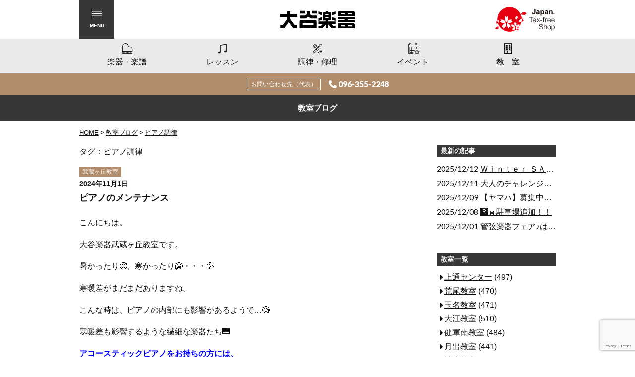

--- FILE ---
content_type: text/html; charset=UTF-8
request_url: https://www.otanigakki.co.jp/school-blog/tag/pianotuning/
body_size: 109561
content:
<!DOCTYPE html>
<html lang="ja" class="no-js">
<head prefix="og: http://ogp.me/ns#">
<meta charset="UTF-8">
<meta name="viewport" content="width=device-width,initial-scale=1.0">
<meta name="format-detection" content="telephone=no">
<title>ピアノ調律 - 大谷楽器 | 熊本の楽器楽譜販売・音楽教室・調律修理</title>
<meta name='robots' content='max-image-preview:large' />
<link rel='dns-prefetch' href='//yubinbango.github.io' />
<link rel='dns-prefetch' href='//cdnjs.cloudflare.com' />
<link rel='dns-prefetch' href='//fonts.googleapis.com' />
<style id='wp-img-auto-sizes-contain-inline-css' type='text/css'>
img:is([sizes=auto i],[sizes^="auto," i]){contain-intrinsic-size:3000px 1500px}
/*# sourceURL=wp-img-auto-sizes-contain-inline-css */
</style>
<style id='wp-emoji-styles-inline-css' type='text/css'>

	img.wp-smiley, img.emoji {
		display: inline !important;
		border: none !important;
		box-shadow: none !important;
		height: 1em !important;
		width: 1em !important;
		margin: 0 0.07em !important;
		vertical-align: -0.1em !important;
		background: none !important;
		padding: 0 !important;
	}
/*# sourceURL=wp-emoji-styles-inline-css */
</style>
<style id='wp-block-library-inline-css' type='text/css'>
:root{--wp-block-synced-color:#7a00df;--wp-block-synced-color--rgb:122,0,223;--wp-bound-block-color:var(--wp-block-synced-color);--wp-editor-canvas-background:#ddd;--wp-admin-theme-color:#007cba;--wp-admin-theme-color--rgb:0,124,186;--wp-admin-theme-color-darker-10:#006ba1;--wp-admin-theme-color-darker-10--rgb:0,107,160.5;--wp-admin-theme-color-darker-20:#005a87;--wp-admin-theme-color-darker-20--rgb:0,90,135;--wp-admin-border-width-focus:2px}@media (min-resolution:192dpi){:root{--wp-admin-border-width-focus:1.5px}}.wp-element-button{cursor:pointer}:root .has-very-light-gray-background-color{background-color:#eee}:root .has-very-dark-gray-background-color{background-color:#313131}:root .has-very-light-gray-color{color:#eee}:root .has-very-dark-gray-color{color:#313131}:root .has-vivid-green-cyan-to-vivid-cyan-blue-gradient-background{background:linear-gradient(135deg,#00d084,#0693e3)}:root .has-purple-crush-gradient-background{background:linear-gradient(135deg,#34e2e4,#4721fb 50%,#ab1dfe)}:root .has-hazy-dawn-gradient-background{background:linear-gradient(135deg,#faaca8,#dad0ec)}:root .has-subdued-olive-gradient-background{background:linear-gradient(135deg,#fafae1,#67a671)}:root .has-atomic-cream-gradient-background{background:linear-gradient(135deg,#fdd79a,#004a59)}:root .has-nightshade-gradient-background{background:linear-gradient(135deg,#330968,#31cdcf)}:root .has-midnight-gradient-background{background:linear-gradient(135deg,#020381,#2874fc)}:root{--wp--preset--font-size--normal:16px;--wp--preset--font-size--huge:42px}.has-regular-font-size{font-size:1em}.has-larger-font-size{font-size:2.625em}.has-normal-font-size{font-size:var(--wp--preset--font-size--normal)}.has-huge-font-size{font-size:var(--wp--preset--font-size--huge)}.has-text-align-center{text-align:center}.has-text-align-left{text-align:left}.has-text-align-right{text-align:right}.has-fit-text{white-space:nowrap!important}#end-resizable-editor-section{display:none}.aligncenter{clear:both}.items-justified-left{justify-content:flex-start}.items-justified-center{justify-content:center}.items-justified-right{justify-content:flex-end}.items-justified-space-between{justify-content:space-between}.screen-reader-text{border:0;clip-path:inset(50%);height:1px;margin:-1px;overflow:hidden;padding:0;position:absolute;width:1px;word-wrap:normal!important}.screen-reader-text:focus{background-color:#ddd;clip-path:none;color:#444;display:block;font-size:1em;height:auto;left:5px;line-height:normal;padding:15px 23px 14px;text-decoration:none;top:5px;width:auto;z-index:100000}html :where(.has-border-color){border-style:solid}html :where([style*=border-top-color]){border-top-style:solid}html :where([style*=border-right-color]){border-right-style:solid}html :where([style*=border-bottom-color]){border-bottom-style:solid}html :where([style*=border-left-color]){border-left-style:solid}html :where([style*=border-width]){border-style:solid}html :where([style*=border-top-width]){border-top-style:solid}html :where([style*=border-right-width]){border-right-style:solid}html :where([style*=border-bottom-width]){border-bottom-style:solid}html :where([style*=border-left-width]){border-left-style:solid}html :where(img[class*=wp-image-]){height:auto;max-width:100%}:where(figure){margin:0 0 1em}html :where(.is-position-sticky){--wp-admin--admin-bar--position-offset:var(--wp-admin--admin-bar--height,0px)}@media screen and (max-width:600px){html :where(.is-position-sticky){--wp-admin--admin-bar--position-offset:0px}}

/*# sourceURL=wp-block-library-inline-css */
</style><style id='global-styles-inline-css' type='text/css'>
:root{--wp--preset--aspect-ratio--square: 1;--wp--preset--aspect-ratio--4-3: 4/3;--wp--preset--aspect-ratio--3-4: 3/4;--wp--preset--aspect-ratio--3-2: 3/2;--wp--preset--aspect-ratio--2-3: 2/3;--wp--preset--aspect-ratio--16-9: 16/9;--wp--preset--aspect-ratio--9-16: 9/16;--wp--preset--color--black: #000000;--wp--preset--color--cyan-bluish-gray: #abb8c3;--wp--preset--color--white: #ffffff;--wp--preset--color--pale-pink: #f78da7;--wp--preset--color--vivid-red: #cf2e2e;--wp--preset--color--luminous-vivid-orange: #ff6900;--wp--preset--color--luminous-vivid-amber: #fcb900;--wp--preset--color--light-green-cyan: #7bdcb5;--wp--preset--color--vivid-green-cyan: #00d084;--wp--preset--color--pale-cyan-blue: #8ed1fc;--wp--preset--color--vivid-cyan-blue: #0693e3;--wp--preset--color--vivid-purple: #9b51e0;--wp--preset--gradient--vivid-cyan-blue-to-vivid-purple: linear-gradient(135deg,rgb(6,147,227) 0%,rgb(155,81,224) 100%);--wp--preset--gradient--light-green-cyan-to-vivid-green-cyan: linear-gradient(135deg,rgb(122,220,180) 0%,rgb(0,208,130) 100%);--wp--preset--gradient--luminous-vivid-amber-to-luminous-vivid-orange: linear-gradient(135deg,rgb(252,185,0) 0%,rgb(255,105,0) 100%);--wp--preset--gradient--luminous-vivid-orange-to-vivid-red: linear-gradient(135deg,rgb(255,105,0) 0%,rgb(207,46,46) 100%);--wp--preset--gradient--very-light-gray-to-cyan-bluish-gray: linear-gradient(135deg,rgb(238,238,238) 0%,rgb(169,184,195) 100%);--wp--preset--gradient--cool-to-warm-spectrum: linear-gradient(135deg,rgb(74,234,220) 0%,rgb(151,120,209) 20%,rgb(207,42,186) 40%,rgb(238,44,130) 60%,rgb(251,105,98) 80%,rgb(254,248,76) 100%);--wp--preset--gradient--blush-light-purple: linear-gradient(135deg,rgb(255,206,236) 0%,rgb(152,150,240) 100%);--wp--preset--gradient--blush-bordeaux: linear-gradient(135deg,rgb(254,205,165) 0%,rgb(254,45,45) 50%,rgb(107,0,62) 100%);--wp--preset--gradient--luminous-dusk: linear-gradient(135deg,rgb(255,203,112) 0%,rgb(199,81,192) 50%,rgb(65,88,208) 100%);--wp--preset--gradient--pale-ocean: linear-gradient(135deg,rgb(255,245,203) 0%,rgb(182,227,212) 50%,rgb(51,167,181) 100%);--wp--preset--gradient--electric-grass: linear-gradient(135deg,rgb(202,248,128) 0%,rgb(113,206,126) 100%);--wp--preset--gradient--midnight: linear-gradient(135deg,rgb(2,3,129) 0%,rgb(40,116,252) 100%);--wp--preset--font-size--small: 13px;--wp--preset--font-size--medium: 20px;--wp--preset--font-size--large: 36px;--wp--preset--font-size--x-large: 42px;--wp--preset--spacing--20: 0.44rem;--wp--preset--spacing--30: 0.67rem;--wp--preset--spacing--40: 1rem;--wp--preset--spacing--50: 1.5rem;--wp--preset--spacing--60: 2.25rem;--wp--preset--spacing--70: 3.38rem;--wp--preset--spacing--80: 5.06rem;--wp--preset--shadow--natural: 6px 6px 9px rgba(0, 0, 0, 0.2);--wp--preset--shadow--deep: 12px 12px 50px rgba(0, 0, 0, 0.4);--wp--preset--shadow--sharp: 6px 6px 0px rgba(0, 0, 0, 0.2);--wp--preset--shadow--outlined: 6px 6px 0px -3px rgb(255, 255, 255), 6px 6px rgb(0, 0, 0);--wp--preset--shadow--crisp: 6px 6px 0px rgb(0, 0, 0);}:where(.is-layout-flex){gap: 0.5em;}:where(.is-layout-grid){gap: 0.5em;}body .is-layout-flex{display: flex;}.is-layout-flex{flex-wrap: wrap;align-items: center;}.is-layout-flex > :is(*, div){margin: 0;}body .is-layout-grid{display: grid;}.is-layout-grid > :is(*, div){margin: 0;}:where(.wp-block-columns.is-layout-flex){gap: 2em;}:where(.wp-block-columns.is-layout-grid){gap: 2em;}:where(.wp-block-post-template.is-layout-flex){gap: 1.25em;}:where(.wp-block-post-template.is-layout-grid){gap: 1.25em;}.has-black-color{color: var(--wp--preset--color--black) !important;}.has-cyan-bluish-gray-color{color: var(--wp--preset--color--cyan-bluish-gray) !important;}.has-white-color{color: var(--wp--preset--color--white) !important;}.has-pale-pink-color{color: var(--wp--preset--color--pale-pink) !important;}.has-vivid-red-color{color: var(--wp--preset--color--vivid-red) !important;}.has-luminous-vivid-orange-color{color: var(--wp--preset--color--luminous-vivid-orange) !important;}.has-luminous-vivid-amber-color{color: var(--wp--preset--color--luminous-vivid-amber) !important;}.has-light-green-cyan-color{color: var(--wp--preset--color--light-green-cyan) !important;}.has-vivid-green-cyan-color{color: var(--wp--preset--color--vivid-green-cyan) !important;}.has-pale-cyan-blue-color{color: var(--wp--preset--color--pale-cyan-blue) !important;}.has-vivid-cyan-blue-color{color: var(--wp--preset--color--vivid-cyan-blue) !important;}.has-vivid-purple-color{color: var(--wp--preset--color--vivid-purple) !important;}.has-black-background-color{background-color: var(--wp--preset--color--black) !important;}.has-cyan-bluish-gray-background-color{background-color: var(--wp--preset--color--cyan-bluish-gray) !important;}.has-white-background-color{background-color: var(--wp--preset--color--white) !important;}.has-pale-pink-background-color{background-color: var(--wp--preset--color--pale-pink) !important;}.has-vivid-red-background-color{background-color: var(--wp--preset--color--vivid-red) !important;}.has-luminous-vivid-orange-background-color{background-color: var(--wp--preset--color--luminous-vivid-orange) !important;}.has-luminous-vivid-amber-background-color{background-color: var(--wp--preset--color--luminous-vivid-amber) !important;}.has-light-green-cyan-background-color{background-color: var(--wp--preset--color--light-green-cyan) !important;}.has-vivid-green-cyan-background-color{background-color: var(--wp--preset--color--vivid-green-cyan) !important;}.has-pale-cyan-blue-background-color{background-color: var(--wp--preset--color--pale-cyan-blue) !important;}.has-vivid-cyan-blue-background-color{background-color: var(--wp--preset--color--vivid-cyan-blue) !important;}.has-vivid-purple-background-color{background-color: var(--wp--preset--color--vivid-purple) !important;}.has-black-border-color{border-color: var(--wp--preset--color--black) !important;}.has-cyan-bluish-gray-border-color{border-color: var(--wp--preset--color--cyan-bluish-gray) !important;}.has-white-border-color{border-color: var(--wp--preset--color--white) !important;}.has-pale-pink-border-color{border-color: var(--wp--preset--color--pale-pink) !important;}.has-vivid-red-border-color{border-color: var(--wp--preset--color--vivid-red) !important;}.has-luminous-vivid-orange-border-color{border-color: var(--wp--preset--color--luminous-vivid-orange) !important;}.has-luminous-vivid-amber-border-color{border-color: var(--wp--preset--color--luminous-vivid-amber) !important;}.has-light-green-cyan-border-color{border-color: var(--wp--preset--color--light-green-cyan) !important;}.has-vivid-green-cyan-border-color{border-color: var(--wp--preset--color--vivid-green-cyan) !important;}.has-pale-cyan-blue-border-color{border-color: var(--wp--preset--color--pale-cyan-blue) !important;}.has-vivid-cyan-blue-border-color{border-color: var(--wp--preset--color--vivid-cyan-blue) !important;}.has-vivid-purple-border-color{border-color: var(--wp--preset--color--vivid-purple) !important;}.has-vivid-cyan-blue-to-vivid-purple-gradient-background{background: var(--wp--preset--gradient--vivid-cyan-blue-to-vivid-purple) !important;}.has-light-green-cyan-to-vivid-green-cyan-gradient-background{background: var(--wp--preset--gradient--light-green-cyan-to-vivid-green-cyan) !important;}.has-luminous-vivid-amber-to-luminous-vivid-orange-gradient-background{background: var(--wp--preset--gradient--luminous-vivid-amber-to-luminous-vivid-orange) !important;}.has-luminous-vivid-orange-to-vivid-red-gradient-background{background: var(--wp--preset--gradient--luminous-vivid-orange-to-vivid-red) !important;}.has-very-light-gray-to-cyan-bluish-gray-gradient-background{background: var(--wp--preset--gradient--very-light-gray-to-cyan-bluish-gray) !important;}.has-cool-to-warm-spectrum-gradient-background{background: var(--wp--preset--gradient--cool-to-warm-spectrum) !important;}.has-blush-light-purple-gradient-background{background: var(--wp--preset--gradient--blush-light-purple) !important;}.has-blush-bordeaux-gradient-background{background: var(--wp--preset--gradient--blush-bordeaux) !important;}.has-luminous-dusk-gradient-background{background: var(--wp--preset--gradient--luminous-dusk) !important;}.has-pale-ocean-gradient-background{background: var(--wp--preset--gradient--pale-ocean) !important;}.has-electric-grass-gradient-background{background: var(--wp--preset--gradient--electric-grass) !important;}.has-midnight-gradient-background{background: var(--wp--preset--gradient--midnight) !important;}.has-small-font-size{font-size: var(--wp--preset--font-size--small) !important;}.has-medium-font-size{font-size: var(--wp--preset--font-size--medium) !important;}.has-large-font-size{font-size: var(--wp--preset--font-size--large) !important;}.has-x-large-font-size{font-size: var(--wp--preset--font-size--x-large) !important;}
/*# sourceURL=global-styles-inline-css */
</style>

<style id='classic-theme-styles-inline-css' type='text/css'>
/*! This file is auto-generated */
.wp-block-button__link{color:#fff;background-color:#32373c;border-radius:9999px;box-shadow:none;text-decoration:none;padding:calc(.667em + 2px) calc(1.333em + 2px);font-size:1.125em}.wp-block-file__button{background:#32373c;color:#fff;text-decoration:none}
/*# sourceURL=/wp-includes/css/classic-themes.min.css */
</style>
<link rel='stylesheet' id='contact-form-7-css' href='https://www.otanigakki.co.jp/wp-content/plugins/contact-form-7/includes/css/styles.css?ver=6.1.4' media='all'>
<link rel='stylesheet' id='font-awesome-css' href='https://cdnjs.cloudflare.com/ajax/libs/font-awesome/6.5.2/css/all.min.css' media='all'>
<link rel='stylesheet' id='fonts-css' href='//fonts.googleapis.com/css?family=Lato%3A400%2C900%7COpen+Sans%3A700' media='all'>
<link rel='stylesheet' id='style-css' href='https://www.otanigakki.co.jp/wp-content/themes/otani/style.css?ver=20251205061155' media='all'>
<link rel="https://api.w.org/" href="https://www.otanigakki.co.jp/wp-json/" /><link rel="next" href="https://www.otanigakki.co.jp/school-blog/tag/pianotuning/page/2/" />
<!-- Google Tag Manager -->
<script>(function(w,d,s,l,i){w[l]=w[l]||[];w[l].push({'gtm.start':
new Date().getTime(),event:'gtm.js'});var f=d.getElementsByTagName(s)[0],
j=d.createElement(s),dl=l!='dataLayer'?'&l='+l:'';j.async=true;j.src=
'https://www.googletagmanager.com/gtm.js?id='+i+dl;f.parentNode.insertBefore(j,f);
})(window,document,'script','dataLayer','GTM-5CPSBSJ7');</script>
<!-- End Google Tag Manager -->
	<script>!function(e){e.className=e.className.replace(/\bno-js\b/,"js")}(document.documentElement)</script>
<meta name="description" content="教室ブログタグ&quot;ピアノ調律&quot;の記事一覧">
<!-- OGP -->
<meta property="og:type" content="article">
<meta property="og:title" content="ピアノ調律">
<meta property="og:description" content="教室ブログタグ&quot;ピアノ調律&quot;の記事一覧">
<meta property="og:url" content="https://www.otanigakki.co.jp/school-blog/tag/pianotuning/">
<meta property="og:site_name" content="大谷楽器 | 熊本の楽器楽譜販売・音楽教室・調律修理">
<meta property="og:image" content="https://www.otanigakki.co.jp/ogp.jpg">
<!-- /OGP -->
<link rel="alternate" type="application/rss+xml" href="https://www.otanigakki.co.jp/feed/">
<link rel="alternate" type="application/atom+xml" href="https://www.otanigakki.co.jp/feed/atom/">
</head>
<body class="archive tax-school_blog_tag term-pianotuning term-301 wp-theme-archetype wp-child-theme-otani">
<!-- Google Tag Manager (noscript) -->
<noscript><iframe src="https://www.googletagmanager.com/ns.html?id=GTM-5CPSBSJ7"
height="0" width="0" style="display:none;visibility:hidden"></iframe></noscript>
<!-- End Google Tag Manager (noscript) -->
	<!--[if lt IE 9]><noscript><p class="for-ie"><strong>Javascriptをオンにするか、最新のブラウザをご利用ください。</strong></p></noscript><![endif]-->
<div class="site">
<header class="site-header">
	<div class="site-header-content">
		<p class="site-title"><a href="https://www.otanigakki.co.jp/" rel="home"><img src="https://www.otanigakki.co.jp/wp-content/themes/otani/images/logo.svgz" alt="大谷楽器 | 熊本の楽器楽譜販売・音楽教室・調律修理"></a></p>
		<a href="https://www.otanigakki.co.jp/multilingual/" class="head-taxfree"><img src="https://www.otanigakki.co.jp/assets/images/bn_taxfree.svgz" alt="Japan. Tax-free Shop"></a>
		<button id="nav-button" class="menu-button" data-open="false">
			<svg class="menu-icon" width="20" height="15">
				<rect class="menu-icon__bar menu-icon__bar--1" x="0" y="7" width="20" height="1"/>
				<rect class="menu-icon__bar menu-icon__bar--2" x="0" y="7" width="20" height="1"/>
				<rect class="menu-icon__bar menu-icon__bar--3" x="0" y="7" width="20" height="1"/>
				<rect class="menu-icon__bar menu-icon__bar--4" x="0" y="7" width="20" height="1"/>
				<rect class="menu-icon__bar menu-icon__bar--5" x="0" y="7" width="20" height="1"/>
			</svg>
			<span class="menu-button__caption">Menu</span>
		</button>
	</div>
	<nav class="global-nav">
		<ul>
			<li><a href="https://www.otanigakki.co.jp/store/" class="global-nav__store"><span class="global-nav__title">楽器・楽譜</span></a></li>
			<li><a href="https://www.otanigakki.co.jp/lesson/" class="global-nav__lesson"><span class="global-nav__title">レッスン</span></a></li>
			<li><a href="https://www.otanigakki.co.jp/maintenance/" class="global-nav__maintenance"><span class="global-nav__title">調律・修理</span></a></li>
			<li><a href="https://www.otanigakki.co.jp/event/" class="global-nav__event"><span class="global-nav__title">イベント</span></a></li>
			<li><a href="https://www.otanigakki.co.jp/school/" class="global-nav__school"><span class="global-nav__title">教室</span></a></li>
		</ul>
	</nav>
	<div class="head-contact">
		<span class="head-contact__caption">お問い合わせ先（代表）</span>
		<a href="tel:0963552248" class="head-contact__tel">096-355-2248</a>
	</div>
		</header>
<div class="page-header">
	<h1 class="page-title">教室ブログ</h1>
</div>
<div class="site-content site-content--blog">
<nav class="breadcrumbs">
<ol>
	<li><a href="https://www.otanigakki.co.jp/">Home</a></li>
	<li><a href="https://www.otanigakki.co.jp/school-blog/">教室ブログ</a></li>
	<li><a href="https://www.otanigakki.co.jp/school-blog/tag/pianotuning/">ピアノ調律</a></li>
</ol>
<script type="application/ld+json">{"@context":"http://schema.org","@type":"BreadcrumbList","itemListElement":[{"@type":"ListItem","position":1,"item":{"@id":"https://www.otanigakki.co.jp/","name":"Home"}},{"@type":"ListItem","position":2,"item":{"@id":"https://www.otanigakki.co.jp/school-blog/","name":"教室ブログ"}},{"@type":"ListItem","position":3,"item":{"@id":"https://www.otanigakki.co.jp/school-blog/tag/pianotuning/","name":"ピアノ調律"}}]}</script>
</nav>
<main>
	<p class="archive-title">
		タグ：ピアノ調律	</p>
	<article id="post-49595" class="post post-49595 school_blog type-school_blog status-publish school_blog_author-musashigaoka school_blog_tag-pianotuning school_blog_tag-yamaha_music_school school_blog_tag-otanigakki school_blog_tag-musasigaoka_school" itemscope itemtype="https://schema.org/BlogPosting">
	<link itemprop="url" href="https://www.otanigakki.co.jp/school-blog/8346/">
		<header class="entry-header">
		<div class="entry-meta">
							<a class="entry-author" href="https://www.otanigakki.co.jp/school-blog/author/musashigaoka/"><span itemprop="author">武蔵ヶ丘教室</span></a>
						<time datetime="2024-11-01" class="entry-date" itemprop="datePublished">2024年11月1日</time>					</div>
		<h1 class="entry-title" itemprop="name headline"><a href="https://www.otanigakki.co.jp/school-blog/8346/">ピアノのメンテナンス</a></h1>
	</header>
	<div class="entry-content" itemprop="articleBody">
		<p>こんにちは。</p>
<p>大谷楽器武蔵ヶ丘教室です。</p>
<p>暑かったり🥵、寒かったり🥶・・・💦</p>
<p>寒暖差がまだまだありますね。</p>
<p>こんな時は、ピアノの内部にも影響があるようで…🧐</p>
<p>寒暖差も影響するような繊細な楽器たち🎹</p>
<p><span style="color: #0000ff"><b>アコースティックピアノをお持ちの方には、</b></span></p>
<p><span style="color: #0000ff"><b>ぜひ定期的な調律やメンテナンスをお勧めします！</b></span></p>
<p>長く調律をしていないピアノは、まず<span style="color: #ff6600"><b>内部クリーニング</b></span>からスタート🎵</p>
<p>これからも、綺麗な音色を響かせてもらうためのピアノの健康診断を</p>
<p>ぜひ試してみませんか？</p>
<p><img fetchpriority="high" decoding="async" class="alignnone size-full wp-image-49596" src="https://www.otanigakki.co.jp/wp-content/uploads/2024/11/20241101_150649504-scaled-e1730441425325.jpg" alt="" width="422" height="600" /></p>
<p>&nbsp;</p>
<p>&nbsp;</p>
<p>&nbsp;</p>
<p>&nbsp;</p>
<p>&nbsp;</p>
		<div class="blog-bottom-link"><a href="https://otanigakki.zoholandingpage.jp/piano_kodomo_kumamoto" target="_blank">子ども向けピアノ教室のページはこちら</a></div>	</div>
	<footer class="entry-footer"><span class="post-tags"><span class="screen-reader-text">タグ: </span><span itemprop="keywords"><a href="https://www.otanigakki.co.jp/school-blog/tag/pianotuning/" rel="tag">ピアノ調律</a>, <a href="https://www.otanigakki.co.jp/school-blog/tag/yamaha_music_school/" rel="tag">ヤマハ音楽教室</a>, <a href="https://www.otanigakki.co.jp/school-blog/tag/otanigakki/" rel="tag">大谷楽器</a>, <a href="https://www.otanigakki.co.jp/school-blog/tag/musasigaoka_school/" rel="tag">武蔵ヶ丘教室</a></span></span></footer>			<aside class="blog-school-link"><a href="https://www.otanigakki.co.jp/school/musashigaoka/" class="btn">武蔵ヶ丘教室の情報を見る</a></aside>
		</article><article id="post-45199" class="post post-45199 school_blog type-school_blog status-publish school_blog_author-tsukide school_blog_tag-pianotuning school_blog_tag-otanigakki school_blog_tag-tukide_school" itemscope itemtype="https://schema.org/BlogPosting">
	<link itemprop="url" href="https://www.otanigakki.co.jp/school-blog/7812/">
		<header class="entry-header">
		<div class="entry-meta">
							<a class="entry-author" href="https://www.otanigakki.co.jp/school-blog/author/tsukide/"><span itemprop="author">月出教室</span></a>
						<time datetime="2023-10-17" class="entry-date" itemprop="datePublished">2023年10月17日</time>					</div>
		<h1 class="entry-title" itemprop="name headline"><a href="https://www.otanigakki.co.jp/school-blog/7812/">ピアノの調律してますか？</a></h1>
	</header>
	<div class="entry-content" itemprop="articleBody">
		<p>こんにちは🎵</p>
<p><b>大谷楽器月出教室</b>です😊</p>
<p>&nbsp;</p>
<p>朝晩、気持ちの良い季節になりました😌</p>
<p>暑いときは汗だくになるからぱぱっと済ませていた家の掃除も、なんだか少しだけやる気になってみたりして😅</p>
<p>&nbsp;</p>
<p>ご自宅にアコースティックのピアノがあるご家庭はこの時期に調律を依頼されるのも良いかもしれません👍</p>
<p>ピアノの調律自体に適した季節があるわけではないそうですが、調律に来てもらうとなると招き入れるおうちも少しは片づけておかなくちゃなんて考える方もおられるかもしれません（←これは私のことです）ので、今の季節なら丁度良いのではないでしょうか？</p>
<p>&nbsp;</p>
<p>ピアノにとって大切なのは定期的に適正なメンテナンスを受けること🎵</p>
<p>大谷楽器の調律なら次回の調律についても必要な頃合いにご連絡を入れさせていただくことも可能です📞</p>
<p>調律が久々のピアノさんは、<b>【ピアノ内部クリーニング】</b>でピアノ全体の状態を見させていただきます👍</p>
<p>まずはご相談ください💕</p>
<p><img decoding="async" class="alignnone size-full wp-image-45200" src="https://www.otanigakki.co.jp/wp-content/uploads/2023/10/dca0bb9b743909c25be6a5dbb7bf2c48-e1697593279614.jpg" alt="" width="425" height="600" /></p>
		<div class="blog-bottom-link"><a href="https://otanigakki.zoholandingpage.jp/piano_kodomo_kumamoto" target="_blank">子ども向けピアノ教室のページはこちら</a></div>	</div>
	<footer class="entry-footer"><span class="post-tags"><span class="screen-reader-text">タグ: </span><span itemprop="keywords"><a href="https://www.otanigakki.co.jp/school-blog/tag/pianotuning/" rel="tag">ピアノ調律</a>, <a href="https://www.otanigakki.co.jp/school-blog/tag/otanigakki/" rel="tag">大谷楽器</a>, <a href="https://www.otanigakki.co.jp/school-blog/tag/tukide_school/" rel="tag">月出教室</a></span></span></footer>			<aside class="blog-school-link"><a href="https://www.otanigakki.co.jp/school/tsukide/" class="btn">月出教室の情報を見る</a></aside>
		</article><article id="post-42897" class="post post-42897 school_blog type-school_blog status-publish school_blog_author-hamasen school_blog_tag-pianotuning" itemscope itemtype="https://schema.org/BlogPosting">
	<link itemprop="url" href="https://www.otanigakki.co.jp/school-blog/7493/">
		<header class="entry-header">
		<div class="entry-meta">
							<a class="entry-author" href="https://www.otanigakki.co.jp/school-blog/author/hamasen/"><span itemprop="author">はません教室</span></a>
						<time datetime="2023-06-08" class="entry-date" itemprop="datePublished">2023年6月8日</time>					</div>
		<h1 class="entry-title" itemprop="name headline"><a href="https://www.otanigakki.co.jp/school-blog/7493/">「どんな音にするか、ピアノと決めてるの😳？」</a></h1>
	</header>
	<div class="entry-content" itemprop="articleBody">
		<p style="text-align: center">こんにちは！大谷楽器はません教室です🎵</p>
<p style="text-align: center">先日、教室のグランドピアノを調律していただきました☺</p>
<p style="text-align: center"><img decoding="async" class="alignnone size-full wp-image-42898" src="https://www.otanigakki.co.jp/wp-content/uploads/2023/06/0e09f3adafe688271d76cb15a4ed6cb7-scaled-e1686034747298.jpg" alt="" width="600" height="338" /></p>
<p style="text-align: center">中を全部開けるとこんな感じになっています🤔</p>
<p style="text-align: center">調律している様子を見ていた小学校１年生の生徒さんが</p>
<p style="text-align: center">「どんな音にするか、ピアノと決めてるの😳？」</p>
<p style="text-align: center">と、言っていました☺💕</p>
<p style="text-align: center">音がキレイになって生徒さんたちも喜ばれていました🎶</p>
<p style="text-align: center">皆さんもピアノを調律してキレイな音で演奏を楽しんでみませんか？🎉</p>
<p style="text-align: center">大谷楽器ではピアノ調律のご依頼も受付中です🎹</p>
<p><img loading="lazy" decoding="async" class="alignnone size-full wp-image-42900 aligncenter" src="https://www.otanigakki.co.jp/wp-content/uploads/2023/06/dca0bb9b743909c25be6a5dbb7bf2c48-e1686035360465.jpg" alt="" width="425" height="600" /></p>
		<div class="blog-bottom-link"><a href="https://otanigakki.zoholandingpage.jp/piano_kodomo_kumamoto" target="_blank">子ども向けピアノ教室のページはこちら</a></div>	</div>
	<footer class="entry-footer"><span class="post-tags"><span class="screen-reader-text">タグ: </span><span itemprop="keywords"><a href="https://www.otanigakki.co.jp/school-blog/tag/pianotuning/" rel="tag">ピアノ調律</a></span></span></footer>			<aside class="blog-school-link"><a href="https://www.otanigakki.co.jp/school/hamasen/" class="btn">はません教室の情報を見る</a></aside>
		</article><article id="post-34181" class="post post-34181 school_blog type-school_blog status-publish school_blog_author-shintogawara school_blog_tag-piano school_blog_tag-piano_school school_blog_tag-pianotuning school_blog_tag-yamaha school_blog_tag-otanigakki school_blog_tag-shintogawara_school" itemscope itemtype="https://schema.org/BlogPosting">
	<link itemprop="url" href="https://www.otanigakki.co.jp/school-blog/6074/">
		<header class="entry-header">
		<div class="entry-meta">
							<a class="entry-author" href="https://www.otanigakki.co.jp/school-blog/author/shintogawara/"><span itemprop="author">新土河原教室</span></a>
						<time datetime="2021-12-14" class="entry-date" itemprop="datePublished">2021年12月14日</time>					</div>
		<h1 class="entry-title" itemprop="name headline"><a href="https://www.otanigakki.co.jp/school-blog/6074/">約２０年前の新土河原教室♪</a></h1>
	</header>
	<div class="entry-content" itemprop="articleBody">
		<h4><span style="color: #000000">こんにちは😊大谷楽器　新土河原教室です✨</span></h4>
<h4><span style="color: #000000">先日、生徒さんから貴重な写真を見せて頂いたので紹介です🎶</span></h4>
<h4>私も近いアングルで撮ってみました🤗</h4>
<p><img loading="lazy" decoding="async" class="alignnone size-full wp-image-34183" src="https://www.otanigakki.co.jp/wp-content/uploads/2021/12/1215-scaled-e1639462453106.jpg" alt="" width="600" height="450" /></p>
<h3><span style="color: #3366ff">⬆１枚目は、新土河原教室建設前😲🌲🌳🌴🌱</span><span style="color: #3366ff">（約２０年前</span><span style="color: #3366ff">）</span></h3>
<h3><span style="color: #0000ff">⬇現在（新土河原教室の駐車場🚗🚕🚙）</span></h3>
<p><img loading="lazy" decoding="async" class="alignnone size-full wp-image-34182" src="https://www.otanigakki.co.jp/wp-content/uploads/2021/12/1214-scaled-e1639462445471.jpg" alt="" width="600" height="450" /></p>
<h1><span style="color: #ff9900">続いて・・・🤗✨</span></h1>
<p><img loading="lazy" decoding="async" class="alignnone size-full wp-image-34184" src="https://www.otanigakki.co.jp/wp-content/uploads/2021/12/1216-scaled-e1639462459908.jpg" alt="" width="600" height="450" /></p>
<h3><span style="color: #00ff00">⬆２枚目は、県道28号熊本高森線（新土河原教室前😲）</span></h3>
<h3><span style="color: #339966">⬇現在🏬🏦✨</span></h3>
<p><img loading="lazy" decoding="async" class="alignnone size-full wp-image-34185" src="https://www.otanigakki.co.jp/wp-content/uploads/2021/12/1217-scaled-e1639462467789.jpg" alt="" width="600" height="450" /></p>
<h4><span style="color: #000000">こちらの道路、約２０年前は離合が出来ないくらい狭かったそうです🧐💦</span></h4>
<h4><span style="color: #000000">今後の２０年も新土河原教室周辺の発展が楽しみです☺✨</span></h4>
<h1><span style="color: #f257f2">体験レッスン受付中です🎹🎸🎷🎻🥁🎤</span></h1>
<p><span style="color: #f257f2">お問い合わせは、大谷楽器新土河原教室まで<a style="color: #f257f2" href="tel:0963190880">☎０９６－３１９－０８８０</a></span></p>
		<div class="blog-bottom-link"><a href="https://otanigakki.zoholandingpage.jp/piano_kodomo_kumamoto" target="_blank">子ども向けピアノ教室のページはこちら</a></div>	</div>
	<footer class="entry-footer"><span class="post-tags"><span class="screen-reader-text">タグ: </span><span itemprop="keywords"><a href="https://www.otanigakki.co.jp/school-blog/tag/piano/" rel="tag">ピアノ</a>, <a href="https://www.otanigakki.co.jp/school-blog/tag/piano_school/" rel="tag">ピアノ教室</a>, <a href="https://www.otanigakki.co.jp/school-blog/tag/pianotuning/" rel="tag">ピアノ調律</a>, <a href="https://www.otanigakki.co.jp/school-blog/tag/yamaha/" rel="tag">ヤマハ</a>, <a href="https://www.otanigakki.co.jp/school-blog/tag/otanigakki/" rel="tag">大谷楽器</a>, <a href="https://www.otanigakki.co.jp/school-blog/tag/shintogawara_school/" rel="tag">新土河原教室</a></span></span></footer>			<aside class="blog-school-link"><a href="https://www.otanigakki.co.jp/school/shintogawara/" class="btn">新土河原教室の情報を見る</a></aside>
		</article><article id="post-32952" class="post post-32952 school_blog type-school_blog status-publish school_blog_author-hamasen school_blog_tag-hamasen_school school_blog_tag-pianotuning school_blog_tag-otanigakki" itemscope itemtype="https://schema.org/BlogPosting">
	<link itemprop="url" href="https://www.otanigakki.co.jp/school-blog/5816/">
		<header class="entry-header">
		<div class="entry-meta">
							<a class="entry-author" href="https://www.otanigakki.co.jp/school-blog/author/hamasen/"><span itemprop="author">はません教室</span></a>
						<time datetime="2021-10-25" class="entry-date" itemprop="datePublished">2021年10月25日</time>					</div>
		<h1 class="entry-title" itemprop="name headline"><a href="https://www.otanigakki.co.jp/school-blog/5816/">小さなピアニスト</a></h1>
	</header>
	<div class="entry-content" itemprop="articleBody">
		<p style="text-align: center">こんにちは🤚はません教室です😀</p>
<p style="text-align: center">初秋🌾の余韻に浸る暇なく一気に秋🍁が深まりましたね😅</p>
<p style="text-align: center">最近の孫っち4号のお気に入りはピアノ🎹です😊</p>
<p style="text-align: center">ソファーによじ登りピアノの開けろとうるさく言ってきます🎶<img loading="lazy" decoding="async" class="size-full wp-image-32955 aligncenter" src="https://www.otanigakki.co.jp/wp-content/uploads/2021/10/cb3e667fabf605ffab7f1229e991b6ec-e1635139821483.jpeg" alt="" width="463" height="600" /></p>
<p style="text-align: center">ひとりが弾き始めるとみんなしてピアノの周りに集合です😥</p>
<p style="text-align: center">そろそろ調律🔧もお願いしないといけませんね😅</p>
<p style="text-align: center">各教室でもピアノ調律のご依頼を受け付けています🎵</p>
<p style="text-align: center">大谷カード会員様は¥1000引きです👍</p>
<p style="text-align: center">調律の際、大谷カード同時申込でも￥1000引きになります😊</p>
<p style="text-align: center">詳しくは各教室にお問合せください🤗</p>
<p style="text-align: center"><a href="tel:0963705277">はません教室📞096-370-5277</a></p>
<p>&nbsp;</p>
<p>&nbsp;</p>
		<div class="blog-bottom-link"><a href="https://otanigakki.zoholandingpage.jp/piano_kodomo_kumamoto" target="_blank">子ども向けピアノ教室のページはこちら</a></div>	</div>
	<footer class="entry-footer"><span class="post-tags"><span class="screen-reader-text">タグ: </span><span itemprop="keywords"><a href="https://www.otanigakki.co.jp/school-blog/tag/hamasen_school/" rel="tag">はません教室</a>, <a href="https://www.otanigakki.co.jp/school-blog/tag/pianotuning/" rel="tag">ピアノ調律</a>, <a href="https://www.otanigakki.co.jp/school-blog/tag/otanigakki/" rel="tag">大谷楽器</a></span></span></footer>			<aside class="blog-school-link"><a href="https://www.otanigakki.co.jp/school/hamasen/" class="btn">はません教室の情報を見る</a></aside>
		</article><article id="post-29738" class="post post-29738 school_blog type-school_blog status-publish school_blog_author-arao school_blog_tag-pianotuning school_blog_tag-otanigakki" itemscope itemtype="https://schema.org/BlogPosting">
	<link itemprop="url" href="https://www.otanigakki.co.jp/school-blog/5054/">
		<header class="entry-header">
		<div class="entry-meta">
							<a class="entry-author" href="https://www.otanigakki.co.jp/school-blog/author/arao/"><span itemprop="author">荒尾教室</span></a>
						<time datetime="2021-05-11" class="entry-date" itemprop="datePublished">2021年5月11日</time>					</div>
		<h1 class="entry-title" itemprop="name headline"><a href="https://www.otanigakki.co.jp/school-blog/5054/">そろそろ梅雨入り…</a></h1>
	</header>
	<div class="entry-content" itemprop="articleBody">
		<p>こんにちは 荒尾教室です。<br />
GWも終わり日常が戻りましたね…😊</p>
<p>今年は何でも早いそうで、梅雨入りも早いとのことですが…💦</p>
<p>さて、ピアノをお持ちの皆様！ 調律は定期的になさっていますか❓</p>
<p>ピアノは弾いていても弾いていなくても、年に１回は調律が必要です‼</p>
<p>特にこれから梅雨の季節、 内部クリーニングもお勧めします。</p>
<p>長い間調律されてないピアノの中はホコリがいっぱいです、フェルトに虫食いや弦にサビが発生していませんか？</p>
<p><img loading="lazy" decoding="async" class="alignnone size-full wp-image-29739" src="https://www.otanigakki.co.jp/wp-content/uploads/2021/05/Pt6.jpg" alt="" width="275" height="183" /></p>
<p>詳しくは 教室受付・上通本店 技術課 までお問合せください。😊<br />
大谷楽器 技術課　　096-311-7855</p>
<p>お問合せはコチラからどうぞ👉     荒尾教室：<a href="tel:0968664655">0968-66-4655</a></p>
		<div class="blog-bottom-link"><a href="https://otanigakki.zoholandingpage.jp/piano_kodomo_kumamoto" target="_blank">子ども向けピアノ教室のページはこちら</a></div>	</div>
	<footer class="entry-footer"><span class="post-tags"><span class="screen-reader-text">タグ: </span><span itemprop="keywords"><a href="https://www.otanigakki.co.jp/school-blog/tag/pianotuning/" rel="tag">ピアノ調律</a>, <a href="https://www.otanigakki.co.jp/school-blog/tag/otanigakki/" rel="tag">大谷楽器</a></span></span></footer>			<aside class="blog-school-link"><a href="https://www.otanigakki.co.jp/school/arao/" class="btn">荒尾教室の情報を見る</a></aside>
		</article><article id="post-28391" class="post post-28391 school_blog type-school_blog status-publish school_blog_author-arao school_blog_tag-pianotuning school_blog_tag-otanigakki school_blog_tag-arao_school" itemscope itemtype="https://schema.org/BlogPosting">
	<link itemprop="url" href="https://www.otanigakki.co.jp/school-blog/4714/">
		<header class="entry-header">
		<div class="entry-meta">
							<a class="entry-author" href="https://www.otanigakki.co.jp/school-blog/author/arao/"><span itemprop="author">荒尾教室</span></a>
						<time datetime="2021-03-09" class="entry-date" itemprop="datePublished">2021年3月9日</time>					</div>
		<h1 class="entry-title" itemprop="name headline"><a href="https://www.otanigakki.co.jp/school-blog/4714/">調律はおすみですか～？</a></h1>
	</header>
	<div class="entry-content" itemprop="articleBody">
		<p>こんにちは 荒尾教室です。<br />
寒かったり暖かったりと服選びも大変ですが…体調管理には気をつけましょうね～😊</p>
<p>さて、ピアノをお持ちの皆様！ 調律は定期的になさっていますか❓</p>
<p>ピアノは弾いていても弾いていなくても、年に１回は調律が必要です‼</p>
<p>ずーっと調律をされてなく、ご心配な方は 内部クリーニングもお勧めします。</p>
<p>長い間調律されてないピアノの中はホコリがいっぱいです、フェルトに虫食いや弦にサビが発生していませんか？</p>
<p><img loading="lazy" decoding="async" class="alignnone size-full wp-image-28399" src="https://www.otanigakki.co.jp/wp-content/uploads/2021/03/Pt7.jpg" alt="" width="275" height="183" /></p>
<p>詳しくは 教室受付・上通本店 技術課 までお問合せください。😊<br />
大谷楽器 技術課　　096-311-7855</p>
<p>お問合せはコチラからどうぞ👉     荒尾教室：<a href="tel:0968664655">0968-66-4655</a></p>
		<div class="blog-bottom-link"><a href="https://otanigakki.zoholandingpage.jp/piano_kodomo_kumamoto" target="_blank">子ども向けピアノ教室のページはこちら</a></div>	</div>
	<footer class="entry-footer"><span class="post-tags"><span class="screen-reader-text">タグ: </span><span itemprop="keywords"><a href="https://www.otanigakki.co.jp/school-blog/tag/pianotuning/" rel="tag">ピアノ調律</a>, <a href="https://www.otanigakki.co.jp/school-blog/tag/otanigakki/" rel="tag">大谷楽器</a>, <a href="https://www.otanigakki.co.jp/school-blog/tag/arao_school/" rel="tag">荒尾教室</a></span></span></footer>			<aside class="blog-school-link"><a href="https://www.otanigakki.co.jp/school/arao/" class="btn">荒尾教室の情報を見る</a></aside>
		</article><article id="post-28543" class="post post-28543 school_blog type-school_blog status-publish school_blog_author-yamaga school_blog_tag-pianotuning school_blog_tag-trial-lesson school_blog_tag-otanigakki school_blog_tag-yamaga_school" itemscope itemtype="https://schema.org/BlogPosting">
	<link itemprop="url" href="https://www.otanigakki.co.jp/school-blog/4758/">
		<header class="entry-header">
		<div class="entry-meta">
							<a class="entry-author" href="https://www.otanigakki.co.jp/school-blog/author/yamaga/"><span itemprop="author">山鹿教室</span></a>
						<time datetime="2021-02-20" class="entry-date" itemprop="datePublished">2021年2月20日</time>					</div>
		<h1 class="entry-title" itemprop="name headline"><a href="https://www.otanigakki.co.jp/school-blog/4758/">ピアノ調律のご案内♪</a></h1>
	</header>
	<div class="entry-content" itemprop="articleBody">
		<p><img loading="lazy" decoding="async" class="alignnone size-full wp-image-28544" src="https://www.otanigakki.co.jp/wp-content/uploads/2021/03/92e74b65e3b1593f8f00fe56c35f435a-scaled-e1616072400897.jpg" alt="" width="340" height="600" /></p>
<p>こんにちは～大谷楽器山鹿教室です😀</p>
<p>皆さんのお家に使用していない・・・眠っているピアノは</p>
<p>ありませんか🎹</p>
<p>大谷楽器では、ピアノ調律やピアノの内部クリーニング、</p>
<p>ピアノの修理依頼など承っております。</p>
<p>先ずはお気軽にご相談下さい‼</p>
<p>レッスンのお問い合わせは　山鹿教室　電話　<a href="https://www.otanigakki.co.jp/wp-admin/tel:0968441822">0968-44-1822　</a>まで</p>
<p>&nbsp;</p>
		<div class="blog-bottom-link"><a href="https://otanigakki.zoholandingpage.jp/piano_kodomo_kumamoto" target="_blank">子ども向けピアノ教室のページはこちら</a></div>	</div>
	<footer class="entry-footer"><span class="post-tags"><span class="screen-reader-text">タグ: </span><span itemprop="keywords"><a href="https://www.otanigakki.co.jp/school-blog/tag/pianotuning/" rel="tag">ピアノ調律</a>, <a href="https://www.otanigakki.co.jp/school-blog/tag/trial-lesson/" rel="tag">体験レッスン</a>, <a href="https://www.otanigakki.co.jp/school-blog/tag/otanigakki/" rel="tag">大谷楽器</a>, <a href="https://www.otanigakki.co.jp/school-blog/tag/yamaga_school/" rel="tag">山鹿教室</a></span></span></footer>			<aside class="blog-school-link"><a href="https://www.otanigakki.co.jp/school/yamaga/" class="btn">山鹿教室の情報を見る</a></aside>
		</article><article id="post-25838" class="post post-25838 school_blog type-school_blog status-publish school_blog_author-arao school_blog_tag-pianotuning school_blog_tag-otanigakki school_blog_tag-arao_school" itemscope itemtype="https://schema.org/BlogPosting">
	<link itemprop="url" href="https://www.otanigakki.co.jp/school-blog/4220/">
		<header class="entry-header">
		<div class="entry-meta">
							<a class="entry-author" href="https://www.otanigakki.co.jp/school-blog/author/arao/"><span itemprop="author">荒尾教室</span></a>
						<time datetime="2020-11-12" class="entry-date" itemprop="datePublished">2020年11月12日</time>					</div>
		<h1 class="entry-title" itemprop="name headline"><a href="https://www.otanigakki.co.jp/school-blog/4220/">調律おすすめします(^O^)／</a></h1>
	</header>
	<div class="entry-content" itemprop="articleBody">
		<p>こんにちは 荒尾教室です。</p>
<p>今年も２カ月を切りましたね~🤔</p>
<p>ピアノをお持ちの皆様！ 調律は定期的になさっていますか❓</p>
<p>ピアノは弾いていても弾いていなくても、年に１回は調律が必要です‼</p>
<p>ずーっと調律をされてなく、ご心配な方は 内部クリーニングもお勧めします。</p>
<p>長い間調律されてないピアノの中はホコリがいっぱいです、フェルトに虫食いや弦にサビが発生していませんか？</p>
<p><img loading="lazy" decoding="async" class=" wp-image-25840 alignleft" src="https://www.otanigakki.co.jp/wp-content/uploads/2020/11/RT8.jpg" alt="" width="197" height="131" /></p>
<p>１２月のあわただしくなる前に調律をお勧めいたします。</p>
<p>詳しくは 教室受付・上通本店 技術課 までお問合せください。😊<br />
大谷楽器 技術課　　096-311-7855</p>
<p>お問合せはコチラからどうぞ👉     荒尾教室：<a href="tel:0968664655">0968-66-4655</a></p>
		<div class="blog-bottom-link"><a href="https://otanigakki.zoholandingpage.jp/piano_kodomo_kumamoto" target="_blank">子ども向けピアノ教室のページはこちら</a></div>	</div>
	<footer class="entry-footer"><span class="post-tags"><span class="screen-reader-text">タグ: </span><span itemprop="keywords"><a href="https://www.otanigakki.co.jp/school-blog/tag/pianotuning/" rel="tag">ピアノ調律</a>, <a href="https://www.otanigakki.co.jp/school-blog/tag/otanigakki/" rel="tag">大谷楽器</a>, <a href="https://www.otanigakki.co.jp/school-blog/tag/arao_school/" rel="tag">荒尾教室</a></span></span></footer>			<aside class="blog-school-link"><a href="https://www.otanigakki.co.jp/school/arao/" class="btn">荒尾教室の情報を見る</a></aside>
		</article><article id="post-24304" class="post post-24304 school_blog type-school_blog status-publish school_blog_author-hanatate school_blog_tag-hanatate_school school_blog_tag-pianotuning school_blog_tag-otanigakki" itemscope itemtype="https://schema.org/BlogPosting">
	<link itemprop="url" href="https://www.otanigakki.co.jp/school-blog/3949/">
		<header class="entry-header">
		<div class="entry-meta">
							<a class="entry-author" href="https://www.otanigakki.co.jp/school-blog/author/hanatate/"><span itemprop="author">はなたて教室</span></a>
						<time datetime="2020-10-01" class="entry-date" itemprop="datePublished">2020年10月1日</time>					</div>
		<h1 class="entry-title" itemprop="name headline"><a href="https://www.otanigakki.co.jp/school-blog/3949/">ピアノの調律</a></h1>
	</header>
	<div class="entry-content" itemprop="articleBody">
		<p>&nbsp;</p>
<p>&nbsp;</p>
<p style="text-align: center">こんにちは☺大谷楽器はなたて教室です。</p>
<p style="text-align: center"><span style="color: #000080">🎹ピアノ</span>調律のご案内です。🎹</p>
<p style="text-align: center">置いてある部屋や弾く時間など🎶</p>
<p style="text-align: center">環境によっても違いますが、</p>
<p style="text-align: center">年に１回の<span style="color: #0000ff"><b>調律</b></span>をおすすめしています。</p>
<p style="text-align: center">最近では、実家からのピアノ移動などのご相談もありました。😊😊</p>
<p>&nbsp;</p>
<p style="text-align: center">今日は、教室のピアノを調律中です。</p>
<p style="text-align: center">お問い合わせは　☎  <a href="tel:0963603323">０９６－３６０－３３２３</a></p>
<p>&nbsp;</p>
<p style="text-align: center"><img loading="lazy" decoding="async" class="size-full wp-image-24337 aligncenter" src="https://www.otanigakki.co.jp/wp-content/uploads/2020/09/20201001-e1599903086686.jpg" alt="" width="300" height="400" /></p>
		<div class="blog-bottom-link"><a href="https://otanigakki.zoholandingpage.jp/piano_kodomo_kumamoto" target="_blank">子ども向けピアノ教室のページはこちら</a></div>	</div>
	<footer class="entry-footer"><span class="post-tags"><span class="screen-reader-text">タグ: </span><span itemprop="keywords"><a href="https://www.otanigakki.co.jp/school-blog/tag/hanatate_school/" rel="tag">はなたて教室</a>, <a href="https://www.otanigakki.co.jp/school-blog/tag/pianotuning/" rel="tag">ピアノ調律</a>, <a href="https://www.otanigakki.co.jp/school-blog/tag/otanigakki/" rel="tag">大谷楽器</a></span></span></footer>			<aside class="blog-school-link"><a href="https://www.otanigakki.co.jp/school/hanatate/" class="btn">はなたて教室の情報を見る</a></aside>
		</article>	
	<nav class="navigation pagination" aria-label="投稿のページ送り">
		<h2 class="screen-reader-text">投稿のページ送り</h2>
		<div class="nav-links"><span aria-current="page" class="page-numbers current">1</span>
<a class="page-numbers" href="https://www.otanigakki.co.jp/school-blog/tag/pianotuning/page/2/">2</a>
<a class="page-numbers" href="https://www.otanigakki.co.jp/school-blog/tag/pianotuning/page/3/">3</a>
<a class="next page-numbers" href="https://www.otanigakki.co.jp/school-blog/tag/pianotuning/page/2/">Next</a></div>
	</nav></main>
<aside class="sidebar">
	<section class="widget">
		<h2 class="widget__title">最新の記事</h2>
				<ul class="recent-posts">
			<li>
	<time datetime="2025-12-12">2025/12/12</time>		<a href="https://www.otanigakki.co.jp/school-blog/8756/">Ｗｉｎｔｅｒ ＳＡＬＥ開催中!</a>
</li>
<li>
	<time datetime="2025-12-11">2025/12/11</time>		<a href="https://www.otanigakki.co.jp/school-blog/8755/">大人のチャレンジコース生徒さん募集中♪</a>
</li>
<li>
	<time datetime="2025-12-09">2025/12/09</time>		<a href="https://www.otanigakki.co.jp/school-blog/8754/">【ヤマハ】募集中のグループレッスン♪</a>
</li>
<li>
	<time datetime="2025-12-08">2025/12/08</time>		<a href="https://www.otanigakki.co.jp/school-blog/8753/">🅿🚘駐車場追加！！</a>
</li>
<li>
	<time datetime="2025-12-01">2025/12/01</time>		<a href="https://www.otanigakki.co.jp/school-blog/8746/">管弦楽器フェア♪はじまります</a>
</li>
		</ul>
			</section>
	<section class="widget">
		<h2 class="widget__title">教室一覧</h2>
		<ul class="category-list">
				<li class="cat-item cat-item-49"><a href="https://www.otanigakki.co.jp/school-blog/author/kamitori/">上通センター</a> (497)
</li>
	<li class="cat-item cat-item-50"><a href="https://www.otanigakki.co.jp/school-blog/author/arao/">荒尾教室</a> (470)
</li>
	<li class="cat-item cat-item-51"><a href="https://www.otanigakki.co.jp/school-blog/author/tamana/">玉名教室</a> (471)
</li>
	<li class="cat-item cat-item-52"><a href="https://www.otanigakki.co.jp/school-blog/author/oe/">大江教室</a> (510)
</li>
	<li class="cat-item cat-item-53"><a href="https://www.otanigakki.co.jp/school-blog/author/kengun-minami/">健軍南教室</a> (484)
</li>
	<li class="cat-item cat-item-54"><a href="https://www.otanigakki.co.jp/school-blog/author/tsukide/">月出教室</a> (441)
</li>
	<li class="cat-item cat-item-55"><a href="https://www.otanigakki.co.jp/school-blog/author/shimizu/">清水教室</a> (432)
</li>
	<li class="cat-item cat-item-56"><a href="https://www.otanigakki.co.jp/school-blog/author/matsubase/">松橋教室</a> (469)
</li>
	<li class="cat-item cat-item-57"><a href="https://www.otanigakki.co.jp/school-blog/author/hamasen/">はません教室</a> (552)
</li>
	<li class="cat-item cat-item-58"><a href="https://www.otanigakki.co.jp/school-blog/author/musashigaoka/">武蔵ヶ丘教室</a> (470)
</li>
	<li class="cat-item cat-item-59"><a href="https://www.otanigakki.co.jp/school-blog/author/minami-kumamoto/">南熊本教室</a> (539)
</li>
	<li class="cat-item cat-item-60"><a href="https://www.otanigakki.co.jp/school-blog/author/shintogawara/">新土河原教室</a> (523)
</li>
	<li class="cat-item cat-item-61"><a href="https://www.otanigakki.co.jp/school-blog/author/ueki/">植木教室</a> (409)
</li>
	<li class="cat-item cat-item-62"><a href="https://www.otanigakki.co.jp/school-blog/author/yamaga/">山鹿教室</a> (443)
</li>
	<li class="cat-item cat-item-63"><a href="https://www.otanigakki.co.jp/school-blog/author/hikarinomori/">光の森教室</a> (357)
</li>
	<li class="cat-item cat-item-64"><a href="https://www.otanigakki.co.jp/school-blog/author/omine/">小峯教室</a> (51)
</li>
	<li class="cat-item cat-item-65"><a href="https://www.otanigakki.co.jp/school-blog/author/hanatate/">はなたて教室</a> (553)
</li>
	<li class="cat-item cat-item-66"><a href="https://www.otanigakki.co.jp/school-blog/author/sunpian/">サンピアン教室</a> (466)
</li>
	<li class="cat-item cat-item-67"><a href="https://www.otanigakki.co.jp/school-blog/author/asoda/">麻生田教室</a> (91)
</li>
	<li class="cat-item cat-item-68"><a href="https://www.otanigakki.co.jp/school-blog/author/utocity/">宇土シティ教室</a> (519)
</li>
	<li class="cat-item cat-item-69"><a href="https://www.otanigakki.co.jp/school-blog/author/the-mall-kasuga/">ザ・モール春日センター</a> (0)
</li>
	<li class="cat-item cat-item-70"><a href="https://www.otanigakki.co.jp/school-blog/author/yakuin/">薬院センター</a> (0)
</li>
		</ul>
	</section>
	<section class="widget">
		<h2 class="widget__title">タグリスト</h2>
		<div class="tag-cloud">
			<a href="https://www.otanigakki.co.jp/school-blog/tag/1_burabanday/" class="tag-cloud-link tag-link-498 tag-link-position-1" style="font-size: 1em;">1日ブラバンDAY</a>
<a href="https://www.otanigakki.co.jp/school-blog/tag/1%e6%ad%b3%e5%85%90%e3%82%b3%e3%83%bc%e3%82%b9/" class="tag-cloud-link tag-link-3171 tag-link-position-2" style="font-size: 1em;">1歳児コース</a>
<a href="https://www.otanigakki.co.jp/school-blog/tag/3%e6%ad%b3%e5%85%90%e3%82%b3%e3%83%bc%e3%82%b9/" class="tag-cloud-link tag-link-3239 tag-link-position-3" style="font-size: 1em;">3歳児コース</a>
<a href="https://www.otanigakki.co.jp/school-blog/tag/blackfraidaysale/" class="tag-cloud-link tag-link-3789 tag-link-position-4" style="font-size: 1em;">BLACKFRAIDAYSALE</a>
<a href="https://www.otanigakki.co.jp/school-blog/tag/ef_an/" class="tag-cloud-link tag-link-669 tag-link-position-5" style="font-size: 1em;">EFアンサンブル</a>
<a href="https://www.otanigakki.co.jp/school-blog/tag/esp/" class="tag-cloud-link tag-link-3369 tag-link-position-6" style="font-size: 1em;">ESP</a>
<a href="https://www.otanigakki.co.jp/school-blog/tag/gw/" class="tag-cloud-link tag-link-3697 tag-link-position-7" style="font-size: 1em;">GW</a>
<a href="https://www.otanigakki.co.jp/school-blog/tag/gw%e3%81%ae%e3%81%8a%e7%9f%a5%e3%82%89%e3%81%9b/" class="tag-cloud-link tag-link-3698 tag-link-position-8" style="font-size: 1em;">GWのお知らせ</a>
<a href="https://www.otanigakki.co.jp/school-blog/tag/nu1x/" class="tag-cloud-link tag-link-2602 tag-link-position-9" style="font-size: 1em;">NU1X</a>
<a href="https://www.otanigakki.co.jp/school-blog/tag/otanicard/" class="tag-cloud-link tag-link-2399 tag-link-position-10" style="font-size: 1em;">OTANIカード</a>
<a href="https://www.otanigakki.co.jp/school-blog/tag/o%e5%b0%be%e8%b0%b7%e6%a5%bd%e5%99%a8/" class="tag-cloud-link tag-link-3764 tag-link-position-11" style="font-size: 1em;">o尾谷楽器</a>
<a href="https://www.otanigakki.co.jp/school-blog/tag/sdg%ef%bd%93/" class="tag-cloud-link tag-link-2636 tag-link-position-12" style="font-size: 1em;">SDGｓ</a>
<a href="https://www.otanigakki.co.jp/school-blog/tag/sdg%ef%bd%93%e5%a7%94%e5%93%a1%e4%bc%9a/" class="tag-cloud-link tag-link-3771 tag-link-position-13" style="font-size: 1em;">SDGｓ委員会</a>
<a href="https://www.otanigakki.co.jp/school-blog/tag/yamaha-music-shcool/" class="tag-cloud-link tag-link-3447 tag-link-position-14" style="font-size: 1em;">yamaha music shcool</a>
<a href="https://www.otanigakki.co.jp/school-blog/tag/%e3%81%8a%e6%ad%a3%e6%9c%88/" class="tag-cloud-link tag-link-3645 tag-link-position-15" style="font-size: 1em;">お正月</a>
<a href="https://www.otanigakki.co.jp/school-blog/tag/%e3%81%8a%e7%9b%86%e4%bc%91%e3%81%bf/" class="tag-cloud-link tag-link-3740 tag-link-position-16" style="font-size: 1em;">お盆休み</a>
<a href="https://www.otanigakki.co.jp/school-blog/tag/roomrental/" class="tag-cloud-link tag-link-1748 tag-link-position-17" style="font-size: 1em;">お部屋レンタル</a>
<a href="https://www.otanigakki.co.jp/school-blog/tag/kumamon/" class="tag-cloud-link tag-link-239 tag-link-position-18" style="font-size: 1em;">くまモン</a>
<a href="https://www.otanigakki.co.jp/school-blog/tag/childrenart/" class="tag-cloud-link tag-link-1881 tag-link-position-19" style="font-size: 1em;">こどもアート</a>
<a href="https://www.otanigakki.co.jp/school-blog/tag/familyintroduction/" class="tag-cloud-link tag-link-2123 tag-link-position-20" style="font-size: 1em;">ご家族入会キャンペーン</a>
<a href="https://www.otanigakki.co.jp/school-blog/tag/%e3%81%99%e3%81%bf%e3%81%a3%e3%82%b3%e3%81%90%e3%82%89%e3%81%97/" class="tag-cloud-link tag-link-3689 tag-link-position-21" style="font-size: 1em;">すみっコぐらし</a>
<a href="https://www.otanigakki.co.jp/school-blog/tag/%e3%81%a9%e3%82%8c%e3%81%bf%e3%81%b5%e3%81%81%e3%82%b3%e3%83%b3%e3%82%b5%e3%83%bc%e3%83%88/" class="tag-cloud-link tag-link-3046 tag-link-position-22" style="font-size: 1em;">どれみふぁコンサート</a>
<a href="https://www.otanigakki.co.jp/school-blog/tag/hanatate_school/" class="tag-cloud-link tag-link-141 tag-link-position-23" style="font-size: 1em;">はなたて教室</a>
<a href="https://www.otanigakki.co.jp/school-blog/tag/hamasen_school/" class="tag-cloud-link tag-link-590 tag-link-position-24" style="font-size: 1em;">はません教室</a>
<a href="https://www.otanigakki.co.jp/school-blog/tag/puppuru/" class="tag-cloud-link tag-link-331 tag-link-position-25" style="font-size: 1em;">ぷっぷる</a>
<a href="https://www.otanigakki.co.jp/school-blog/tag/pupple-club-class/" class="tag-cloud-link tag-link-1288 tag-link-position-26" style="font-size: 1em;">ぷっぷるクラス</a>
<a href="https://www.otanigakki.co.jp/school-blog/tag/%e3%81%b7%e3%82%89%e3%81%84%e3%81%be%e3%82%8a%e3%83%bc/" class="tag-cloud-link tag-link-3456 tag-link-position-27" style="font-size: 1em;">ぷらいまりー</a>
<a href="https://www.otanigakki.co.jp/school-blog/tag/%e3%81%b7%e3%82%89%e3%81%84%e3%81%be%e3%82%8a%e3%83%bc%ef%bc%91/" class="tag-cloud-link tag-link-3602 tag-link-position-28" style="font-size: 1em;">ぷらいまりー１</a>
<a href="https://www.otanigakki.co.jp/school-blog/tag/%e3%81%bc%e3%81%a3%e3%81%a1%e3%83%bb%e3%81%96%e3%83%bb%e3%82%8d%e3%81%a3%e3%81%8f/" class="tag-cloud-link tag-link-3693 tag-link-position-29" style="font-size: 1em;">ぼっち・ざ・ろっく</a>
<a href="https://www.otanigakki.co.jp/school-blog/tag/%e3%81%be%e3%81%a1%e3%82%bc%e3%83%9f/" class="tag-cloud-link tag-link-3759 tag-link-position-30" style="font-size: 1em;">まちゼミ</a>
<a href="https://www.otanigakki.co.jp/school-blog/tag/%e3%82%86%e3%82%81%e3%82%bf%e3%82%a6%e3%83%b33f/" class="tag-cloud-link tag-link-3685 tag-link-position-31" style="font-size: 1em;">ゆめタウン3F</a>
<a href="https://www.otanigakki.co.jp/school-blog/tag/%e3%82%86%e3%82%81%e3%82%bf%e3%82%a6%e3%83%b3%e3%82%b5%e3%83%b3%e3%83%94%e3%82%a2%e3%83%b3/" class="tag-cloud-link tag-link-3476 tag-link-position-32" style="font-size: 1em;">ゆめタウンサンピアン</a>
<a href="https://www.otanigakki.co.jp/school-blog/tag/acoustic_guitar/" class="tag-cloud-link tag-link-178 tag-link-position-33" style="font-size: 1em;">アコースティックギター</a>
<a href="https://www.otanigakki.co.jp/school-blog/tag/avitecs/" class="tag-cloud-link tag-link-3041 tag-link-position-34" style="font-size: 1em;">アビテックス</a>
<a href="https://www.otanigakki.co.jp/school-blog/tag/%e3%82%a4%e3%83%b3%e3%82%b7%e3%83%a5%e3%83%ac%e3%83%bc%e3%82%bf%e3%83%bc/" class="tag-cloud-link tag-link-3181 tag-link-position-35" style="font-size: 1em;">インシュレーター</a>
<a href="https://www.otanigakki.co.jp/school-blog/tag/instore_live/" class="tag-cloud-link tag-link-573 tag-link-position-36" style="font-size: 1em;">インストアライブ</a>
<a href="https://www.otanigakki.co.jp/school-blog/tag/winter_sale/" class="tag-cloud-link tag-link-454 tag-link-position-37" style="font-size: 1em;">ウィンターセール</a>
<a href="https://www.otanigakki.co.jp/school-blog/tag/ukulele/" class="tag-cloud-link tag-link-1216 tag-link-position-38" style="font-size: 1em;">ウクレレ</a>
<a href="https://www.otanigakki.co.jp/school-blog/tag/%e3%82%a6%e3%82%af%e3%83%ac%e3%83%ac%e3%83%95%e3%82%a7%e3%82%a2/" class="tag-cloud-link tag-link-2590 tag-link-position-39" style="font-size: 1em;">ウクレレフェア</a>
<a href="https://www.otanigakki.co.jp/school-blog/tag/%e3%82%a6%e3%82%af%e3%83%ac%e3%83%ac%e3%83%ac%e3%83%83%e3%82%b9%e3%83%b3/" class="tag-cloud-link tag-link-2928 tag-link-position-40" style="font-size: 1em;">ウクレレレッスン</a>
<a href="https://www.otanigakki.co.jp/school-blog/tag/electric-guitar/" class="tag-cloud-link tag-link-1257 tag-link-position-41" style="font-size: 1em;">エレキギター</a>
<a href="https://www.otanigakki.co.jp/school-blog/tag/eb/" class="tag-cloud-link tag-link-3364 tag-link-position-42" style="font-size: 1em;">エレキベース</a>
<a href="https://www.otanigakki.co.jp/school-blog/tag/el/" class="tag-cloud-link tag-link-395 tag-link-position-43" style="font-size: 1em;">エレクトーン</a>
<a href="https://www.otanigakki.co.jp/school-blog/tag/ef/" class="tag-cloud-link tag-link-1243 tag-link-position-44" style="font-size: 1em;">エレクトーンフェスティバル</a>
<a href="https://www.otanigakki.co.jp/school-blog/tag/ocarina/" class="tag-cloud-link tag-link-499 tag-link-position-45" style="font-size: 1em;">オカリナ</a>
<a href="https://www.otanigakki.co.jp/school-blog/tag/%e3%82%aa%e3%82%ab%e3%83%aa%e3%83%8a%e3%83%95%e3%82%a7%e3%82%a2/" class="tag-cloud-link tag-link-2591 tag-link-position-46" style="font-size: 1em;">オカリナフェア</a>
<a href="https://www.otanigakki.co.jp/school-blog/tag/%e3%82%aa%e3%82%ab%e3%83%aa%e3%83%8a%e3%83%ac%e3%83%83%e3%82%b9%e3%83%b3/" class="tag-cloud-link tag-link-2990 tag-link-position-47" style="font-size: 1em;">オカリナレッスン</a>
<a href="https://www.otanigakki.co.jp/school-blog/tag/otamatone/" class="tag-cloud-link tag-link-2494 tag-link-position-48" style="font-size: 1em;">オタマトーン</a>
<a href="https://www.otanigakki.co.jp/school-blog/tag/autumn-sale/" class="tag-cloud-link tag-link-1441 tag-link-position-49" style="font-size: 1em;">オータムセール</a>
<a href="https://www.otanigakki.co.jp/school-blog/tag/qactus/" class="tag-cloud-link tag-link-379 tag-link-position-50" style="font-size: 1em;">カクタス</a>
<a href="https://www.otanigakki.co.jp/school-blog/tag/karinba/" class="tag-cloud-link tag-link-2321 tag-link-position-51" style="font-size: 1em;">カリンバ</a>
<a href="https://www.otanigakki.co.jp/school-blog/tag/%e3%82%ab%e3%83%af%e3%82%a4%e9%98%b2%e9%9f%b3%e5%ae%a4/" class="tag-cloud-link tag-link-3425 tag-link-position-52" style="font-size: 1em;">カワイ防音室</a>
<a href="https://www.otanigakki.co.jp/school-blog/tag/%e3%82%ad%e3%83%a3%e3%83%b3%e3%83%9a%e3%83%bc%e3%83%b3/" class="tag-cloud-link tag-link-3690 tag-link-position-53" style="font-size: 1em;">キャンペーン</a>
<a href="https://www.otanigakki.co.jp/school-blog/tag/guitar/" class="tag-cloud-link tag-link-179 tag-link-position-54" style="font-size: 1em;">ギター</a>
<a href="https://www.otanigakki.co.jp/school-blog/tag/%e3%82%ae%e3%82%bf%e3%83%bc%e3%83%ac%e3%83%83%e3%82%b9%e3%83%b3/" class="tag-cloud-link tag-link-2956 tag-link-position-55" style="font-size: 1em;">ギターレッスン</a>
<a href="https://www.otanigakki.co.jp/school-blog/tag/%e3%82%ae%e3%82%bf%e3%83%bc%e6%95%99%e5%ae%a4/" class="tag-cloud-link tag-link-3700 tag-link-position-56" style="font-size: 1em;">ギター教室</a>
<a href="https://www.otanigakki.co.jp/school-blog/tag/clavinova/" class="tag-cloud-link tag-link-1254 tag-link-position-57" style="font-size: 1em;">クラビノーバ</a>
<a href="https://www.otanigakki.co.jp/school-blog/tag/clarinet/" class="tag-cloud-link tag-link-576 tag-link-position-58" style="font-size: 1em;">クラリネット</a>
<a href="https://www.otanigakki.co.jp/school-blog/tag/gp/" class="tag-cloud-link tag-link-3047 tag-link-position-59" style="font-size: 1em;">グランドピアノ</a>
<a href="https://www.otanigakki.co.jp/school-blog/tag/group_lesson/" class="tag-cloud-link tag-link-244 tag-link-position-60" style="font-size: 1em;">グループレッスン</a>
<a href="https://www.otanigakki.co.jp/school-blog/tag/competition/" class="tag-cloud-link tag-link-2609 tag-link-position-61" style="font-size: 1em;">コンクール</a>
<a href="https://www.otanigakki.co.jp/school-blog/tag/concert/" class="tag-cloud-link tag-link-248 tag-link-position-62" style="font-size: 1em;">コンサート</a>
<a href="https://www.otanigakki.co.jp/school-blog/tag/sax/" class="tag-cloud-link tag-link-289 tag-link-position-63" style="font-size: 1em;">サックス</a>
<a href="https://www.otanigakki.co.jp/school-blog/tag/%e3%82%b5%e3%83%83%e3%82%af%e3%82%b9%e3%83%ac%e3%83%83%e3%82%b9%e3%83%b3/" class="tag-cloud-link tag-link-2952 tag-link-position-64" style="font-size: 1em;">サックスレッスン</a>
<a href="https://www.otanigakki.co.jp/school-blog/tag/%e3%82%b5%e3%83%83%e3%82%af%e3%82%b9%e6%95%99%e5%ae%a4/" class="tag-cloud-link tag-link-3665 tag-link-position-65" style="font-size: 1em;">サックス教室</a>
<a href="https://www.otanigakki.co.jp/school-blog/tag/%e3%82%b5%e3%83%b3%e3%83%94%e3%82%a2%e3%83%b3/" class="tag-cloud-link tag-link-3225 tag-link-position-66" style="font-size: 1em;">サンピアン</a>
<a href="https://www.otanigakki.co.jp/school-blog/tag/sanpian_school/" class="tag-cloud-link tag-link-160 tag-link-position-67" style="font-size: 1em;">サンピアン教室</a>
<a href="https://www.otanigakki.co.jp/school-blog/tag/%e3%82%b5%e3%83%b3%e3%83%94%e3%82%a2%e3%83%b3%ef%bc%8c%e9%9f%b3%e6%a5%bd%e6%95%99%e5%ae%a4/" class="tag-cloud-link tag-link-3722 tag-link-position-68" style="font-size: 1em;">サンピアン，音楽教室</a>
<a href="https://www.otanigakki.co.jp/school-blog/tag/%e3%82%b7%e3%83%a3%e3%83%b3%e3%82%bd%e3%83%b3/" class="tag-cloud-link tag-link-3674 tag-link-position-69" style="font-size: 1em;">シャンソン</a>
<a href="https://www.otanigakki.co.jp/school-blog/tag/%e3%82%b8%e3%83%a5%e3%83%8b%e3%82%a2%e3%82%aa%e3%83%aa%e3%82%b8%e3%83%8a%e3%83%ab%e3%82%b3%e3%83%b3%e3%82%b5%e3%83%bc%e3%83%88/" class="tag-cloud-link tag-link-3140 tag-link-position-70" style="font-size: 1em;">ジュニアオリジナルコンサート</a>
<a href="https://www.otanigakki.co.jp/school-blog/tag/street-piano/" class="tag-cloud-link tag-link-2735 tag-link-position-71" style="font-size: 1em;">ストリートピアノ</a>
<a href="https://www.otanigakki.co.jp/school-blog/tag/%e3%83%81%e3%83%a3%e3%83%ac%e3%83%b3%e3%82%b8/" class="tag-cloud-link tag-link-3707 tag-link-position-72" style="font-size: 1em;">チャレンジ</a>
<a href="https://www.otanigakki.co.jp/school-blog/tag/trial_lesson/" class="tag-cloud-link tag-link-652 tag-link-position-73" style="font-size: 1em;">トライアルレッスン</a>
<a href="https://www.otanigakki.co.jp/school-blog/tag/trumpet/" class="tag-cloud-link tag-link-496 tag-link-position-74" style="font-size: 1em;">トランペット</a>
<a href="https://www.otanigakki.co.jp/school-blog/tag/drums/" class="tag-cloud-link tag-link-622 tag-link-position-75" style="font-size: 1em;">ドラム</a>
<a href="https://www.otanigakki.co.jp/school-blog/tag/%e3%83%89%e3%83%a9%e3%83%a0%e3%83%ac%e3%83%83%e3%82%b9%e3%83%b3/" class="tag-cloud-link tag-link-2936 tag-link-position-76" style="font-size: 1em;">ドラムレッスン</a>
<a href="https://www.otanigakki.co.jp/school-blog/tag/%e3%83%89%e3%83%a9%e3%83%a0%e6%95%99%e5%ae%a4/" class="tag-cloud-link tag-link-3666 tag-link-position-77" style="font-size: 1em;">ドラム教室</a>
<a href="https://www.otanigakki.co.jp/school-blog/tag/%e3%83%89%e3%83%ac%e3%83%9f%e3%81%b1%e3%83%bc%e3%81%8f/" class="tag-cloud-link tag-link-3732 tag-link-position-78" style="font-size: 1em;">ドレミぱーく</a>
<a href="https://www.otanigakki.co.jp/school-blog/tag/hybridpiano/" class="tag-cloud-link tag-link-1535 tag-link-position-79" style="font-size: 1em;">ハイブリッドピアノ</a>
<a href="https://www.otanigakki.co.jp/school-blog/tag/%e3%83%8f%e3%83%ad%e3%82%a6%e3%82%a3%e3%83%b3/" class="tag-cloud-link tag-link-3774 tag-link-position-80" style="font-size: 1em;">ハロウィン</a>
<a href="https://www.otanigakki.co.jp/school-blog/tag/%e3%83%8f%e3%83%bc%e3%83%97/" class="tag-cloud-link tag-link-3773 tag-link-position-81" style="font-size: 1em;">ハープ</a>
<a href="https://www.otanigakki.co.jp/school-blog/tag/%e3%83%8f%e3%83%bc%e3%83%a2%e3%83%8b%e3%82%ab/" class="tag-cloud-link tag-link-3221 tag-link-position-82" style="font-size: 1em;">ハーモニカ</a>
<a href="https://www.otanigakki.co.jp/school-blog/tag/violin/" class="tag-cloud-link tag-link-254 tag-link-position-83" style="font-size: 1em;">バイオリン</a>
<a href="https://www.otanigakki.co.jp/school-blog/tag/%e3%83%90%e3%82%a4%e3%82%aa%e3%83%aa%e3%83%b3%e3%83%ac%e3%83%83%e3%82%b9%e3%83%b3/" class="tag-cloud-link tag-link-3106 tag-link-position-84" style="font-size: 1em;">バイオリンレッスン</a>
<a href="https://www.otanigakki.co.jp/school-blog/tag/ballet/" class="tag-cloud-link tag-link-170 tag-link-position-85" style="font-size: 1em;">バレエ</a>
<a href="https://www.otanigakki.co.jp/school-blog/tag/%e3%83%90%e3%83%ac%e3%82%a8%e3%83%ac%e3%83%83%e3%82%b9%e3%83%b3/" class="tag-cloud-link tag-link-2947 tag-link-position-86" style="font-size: 1em;">バレエレッスン</a>
<a href="https://www.otanigakki.co.jp/school-blog/tag/ballet-school/" class="tag-cloud-link tag-link-1724 tag-link-position-87" style="font-size: 1em;">バレエ教室</a>
<a href="https://www.otanigakki.co.jp/school-blog/tag/ballet_recital/" class="tag-cloud-link tag-link-922 tag-link-position-88" style="font-size: 1em;">バレエ発表会</a>
<a href="https://www.otanigakki.co.jp/school-blog/tag/power-yoga/" class="tag-cloud-link tag-link-1214 tag-link-position-89" style="font-size: 1em;">パワーヨガ</a>
<a href="https://www.otanigakki.co.jp/school-blog/tag/piano/" class="tag-cloud-link tag-link-139 tag-link-position-90" style="font-size: 1em;">ピアノ</a>
<a href="https://www.otanigakki.co.jp/school-blog/tag/%e3%83%94%e3%82%a2%e3%83%8e%e3%82%b3%e3%83%b3%e3%82%b5%e3%83%bc%e3%83%88/" class="tag-cloud-link tag-link-3769 tag-link-position-91" style="font-size: 1em;">ピアノコンサート</a>
<a href="https://www.otanigakki.co.jp/school-blog/tag/pianotown/" class="tag-cloud-link tag-link-2178 tag-link-position-92" style="font-size: 1em;">ピアノタウン</a>
<a href="https://www.otanigakki.co.jp/school-blog/tag/pianotown-kumamoto/" class="tag-cloud-link tag-link-1253 tag-link-position-93" style="font-size: 1em;">ピアノタウン熊本</a>
<a href="https://www.otanigakki.co.jp/school-blog/tag/piano_recital/" class="tag-cloud-link tag-link-344 tag-link-position-94" style="font-size: 1em;">ピアノリサイタル</a>
<a href="https://www.otanigakki.co.jp/school-blog/tag/piano-lessons/" class="tag-cloud-link tag-link-969 tag-link-position-95" style="font-size: 1em;">ピアノレッスン</a>
<a href="https://www.otanigakki.co.jp/school-blog/tag/piano-opportunity/" class="tag-cloud-link tag-link-2372 tag-link-position-96" style="font-size: 1em;">ピアノ商談会</a>
<a href="https://www.otanigakki.co.jp/school-blog/tag/piano_school/" class="tag-cloud-link tag-link-159 tag-link-position-97" style="font-size: 1em;">ピアノ教室</a>
<a href="https://www.otanigakki.co.jp/school-blog/tag/piano_concert/" class="tag-cloud-link tag-link-241 tag-link-position-98" style="font-size: 1em;">ピアノ発表会</a>
<a href="https://www.otanigakki.co.jp/school-blog/tag/pianotuning/" class="tag-cloud-link tag-link-301 tag-link-position-99" style="font-size: 1em;">ピアノ調律</a>
<a href="https://www.otanigakki.co.jp/school-blog/tag/pilates/" class="tag-cloud-link tag-link-937 tag-link-position-100" style="font-size: 1em;">ピラティス</a>
<a href="https://www.otanigakki.co.jp/school-blog/tag/%e3%83%95%e3%82%a7%e3%82%a2/" class="tag-cloud-link tag-link-3706 tag-link-position-101" style="font-size: 1em;">フェア</a>
<a href="https://www.otanigakki.co.jp/school-blog/tag/flute/" class="tag-cloud-link tag-link-222 tag-link-position-102" style="font-size: 1em;">フルート</a>
<a href="https://www.otanigakki.co.jp/school-blog/tag/%e3%83%95%e3%83%ab%e3%83%bc%e3%83%88%e3%83%ac%e3%83%83%e3%82%b9%e3%83%b3/" class="tag-cloud-link tag-link-2892 tag-link-position-103" style="font-size: 1em;">フルートレッスン</a>
<a href="https://www.otanigakki.co.jp/school-blog/tag/%e3%83%95%e3%83%ab%e3%83%bc%e3%83%88%e6%95%99%e5%ae%a4/" class="tag-cloud-link tag-link-3701 tag-link-position-104" style="font-size: 1em;">フルート教室</a>
<a href="https://www.otanigakki.co.jp/school-blog/tag/brillante-concours/" class="tag-cloud-link tag-link-1406 tag-link-position-105" style="font-size: 1em;">ブリランテコンクール</a>
<a href="https://www.otanigakki.co.jp/school-blog/tag/%e3%83%99%e3%83%aa%e3%83%bc%e3%83%80%e3%83%b3%e3%82%b9/" class="tag-cloud-link tag-link-3078 tag-link-position-106" style="font-size: 1em;">ベリーダンス</a>
<a href="https://www.otanigakki.co.jp/school-blog/tag/vocal/" class="tag-cloud-link tag-link-2664 tag-link-position-107" style="font-size: 1em;">ボーカル</a>
<a href="https://www.otanigakki.co.jp/school-blog/tag/martin-guitar/" class="tag-cloud-link tag-link-1196 tag-link-position-108" style="font-size: 1em;">マーティンギター</a>
<a href="https://www.otanigakki.co.jp/school-blog/tag/yamaha/" class="tag-cloud-link tag-link-242 tag-link-position-109" style="font-size: 1em;">ヤマハ</a>
<a href="https://www.otanigakki.co.jp/school-blog/tag/%e3%83%a4%e3%83%9e%e3%83%8f%e3%80%80%e3%81%af%e3%81%aa%e3%81%9f%e3%81%a6%e6%95%99%e5%ae%a4%e3%80%80%e3%83%90%e3%83%ac%e3%82%a8/" class="tag-cloud-link tag-link-3710 tag-link-position-110" style="font-size: 1em;">ヤマハ　はなたて教室　バレエ</a>
<a href="https://www.otanigakki.co.jp/school-blog/tag/%e3%83%a4%e3%83%9e%e3%83%8f%e3%82%b0%e3%83%ab%e3%83%bc%e3%83%97%e3%83%ac%e3%83%83%e3%82%b9%e3%83%b3/" class="tag-cloud-link tag-link-3762 tag-link-position-111" style="font-size: 1em;">ヤマハグループレッスン</a>
<a href="https://www.otanigakki.co.jp/school-blog/tag/%e3%83%a4%e3%83%9e%e3%83%8f%e3%83%9f%e3%83%a5%e3%83%bc%e3%82%b8%e3%83%83%e3%82%af%e3%82%b9%e3%82%af%e3%83%bc%e3%83%ab/" class="tag-cloud-link tag-link-3469 tag-link-position-112" style="font-size: 1em;">ヤマハミュージックスクール</a>
<a href="https://www.otanigakki.co.jp/school-blog/tag/%e3%83%a4%e3%83%9e%e3%83%8f%e4%bd%93%e9%a8%93%e3%83%ac%e3%83%83%e3%82%b9%e3%83%b3/" class="tag-cloud-link tag-link-3448 tag-link-position-113" style="font-size: 1em;">ヤマハ体験レッスン</a>
<a href="https://www.otanigakki.co.jp/school-blog/tag/yamaha_adult_music_lesson/" class="tag-cloud-link tag-link-916 tag-link-position-114" style="font-size: 1em;">ヤマハ大人の音楽レッスン</a>
<a href="https://www.otanigakki.co.jp/school-blog/tag/yamaha_trial_lesson/" class="tag-cloud-link tag-link-1063 tag-link-position-115" style="font-size: 1em;">ヤマハ無料体験レッスン</a>
<a href="https://www.otanigakki.co.jp/school-blog/tag/%e3%83%a4%e3%83%9e%e3%83%8f%e8%8b%b1%e8%aa%9e/" class="tag-cloud-link tag-link-3730 tag-link-position-116" style="font-size: 1em;">ヤマハ英語</a>
<a href="https://www.otanigakki.co.jp/school-blog/tag/yamaha_english_school/" class="tag-cloud-link tag-link-165 tag-link-position-117" style="font-size: 1em;">ヤマハ英語教室</a>
<a href="https://www.otanigakki.co.jp/school-blog/tag/yamaha_soundproofroom/" class="tag-cloud-link tag-link-677 tag-link-position-118" style="font-size: 1em;">ヤマハ防音室</a>
<a href="https://www.otanigakki.co.jp/school-blog/tag/yamaha_music_school/" class="tag-cloud-link tag-link-110 tag-link-position-119" style="font-size: 1em;">ヤマハ音楽教室</a>
<a href="https://www.otanigakki.co.jp/school-blog/tag/%e3%83%a4%e3%83%9e%e3%83%8f%e9%9f%b3%e6%a5%bd%e6%95%99%e5%ae%a4%ef%bc%8c%e5%a4%a7%e8%b0%b7%e6%a5%bd%e5%99%a8%ef%bc%8c%e3%81%af%e3%81%aa%e3%81%9f%e3%81%a6%e6%95%99%e5%ae%a4/" class="tag-cloud-link tag-link-3686 tag-link-position-120" style="font-size: 1em;">ヤマハ音楽教室，大谷楽器，はなたて教室</a>
<a href="https://www.otanigakki.co.jp/school-blog/tag/yoga/" class="tag-cloud-link tag-link-123 tag-link-position-121" style="font-size: 1em;">ヨガ</a>
<a href="https://www.otanigakki.co.jp/school-blog/tag/yoga_pilates/" class="tag-cloud-link tag-link-1499 tag-link-position-122" style="font-size: 1em;">ヨガ＆ピラティス</a>
<a href="https://www.otanigakki.co.jp/school-blog/tag/rhythm_pocket/" class="tag-cloud-link tag-link-927 tag-link-position-123" style="font-size: 1em;">リズムポケット</a>
<a href="https://www.otanigakki.co.jp/school-blog/tag/lesson1/" class="tag-cloud-link tag-link-214 tag-link-position-124" style="font-size: 1em;">レッスン</a>
<a href="https://www.otanigakki.co.jp/school-blog/tag/lessontour/" class="tag-cloud-link tag-link-1942 tag-link-position-125" style="font-size: 1em;">レッスン見学</a>
<a href="https://www.otanigakki.co.jp/school-blog/tag/rental_instruments/" class="tag-cloud-link tag-link-780 tag-link-position-126" style="font-size: 1em;">レンタル楽器</a>
<a href="https://www.otanigakki.co.jp/school-blog/tag/voice_training/" class="tag-cloud-link tag-link-932 tag-link-position-127" style="font-size: 1em;">ヴォイストレーニング</a>
<a href="https://www.otanigakki.co.jp/school-blog/tag/kamitori/" class="tag-cloud-link tag-link-102 tag-link-position-128" style="font-size: 1em;">上通</a>
<a href="https://www.otanigakki.co.jp/school-blog/tag/%e4%b8%8a%e9%80%9a%e3%81%be%e3%81%a1%e3%81%aa%e3%81%8b%e3%82%bc%e3%83%9f%e3%83%8a%e3%83%bc%e3%83%ab/" class="tag-cloud-link tag-link-3760 tag-link-position-129" style="font-size: 1em;">上通まちなかゼミナール</a>
<a href="https://www.otanigakki.co.jp/school-blog/tag/kamitori__school/" class="tag-cloud-link tag-link-1580 tag-link-position-130" style="font-size: 1em;">上通センター</a>
<a href="https://www.otanigakki.co.jp/school-blog/tag/%e4%b8%8a%e9%80%9a%e6%95%99%e5%ae%a4/" class="tag-cloud-link tag-link-3720 tag-link-position-131" style="font-size: 1em;">上通教室</a>
<a href="https://www.otanigakki.co.jp/school-blog/tag/erhu/" class="tag-cloud-link tag-link-293 tag-link-position-132" style="font-size: 1em;">二胡</a>
<a href="https://www.otanigakki.co.jp/school-blog/tag/%e4%ba%8c%e8%83%a1%e3%83%ac%e3%83%83%e3%82%b9%e3%83%b3/" class="tag-cloud-link tag-link-3007 tag-link-position-133" style="font-size: 1em;">二胡レッスン</a>
<a href="https://www.otanigakki.co.jp/school-blog/tag/trial-lesson/" class="tag-cloud-link tag-link-317 tag-link-position-134" style="font-size: 1em;">体験レッスン</a>
<a href="https://www.otanigakki.co.jp/school-blog/tag/individual_lesson/" class="tag-cloud-link tag-link-556 tag-link-position-135" style="font-size: 1em;">個人レッスン</a>
<a href="https://www.otanigakki.co.jp/school-blog/tag/kengunminami__school/" class="tag-cloud-link tag-link-589 tag-link-position-136" style="font-size: 1em;">健軍南教室</a>
<a href="https://www.otanigakki.co.jp/school-blog/tag/%e5%85%89%e3%81%ae%e6%a3%ae/" class="tag-cloud-link tag-link-3449 tag-link-position-137" style="font-size: 1em;">光の森</a>
<a href="https://www.otanigakki.co.jp/school-blog/tag/hikarinomori_utocity_school/" class="tag-cloud-link tag-link-210 tag-link-position-138" style="font-size: 1em;">光の森教室</a>
<a href="https://www.otanigakki.co.jp/school-blog/tag/%e5%85%89%e3%81%ae%e6%a3%ae%e6%95%99%e5%ae%a4%e3%80%80%e3%83%89%e3%83%a9%e3%83%a0/" class="tag-cloud-link tag-link-3763 tag-link-position-139" style="font-size: 1em;">光の森教室　ドラム</a>
<a href="https://www.otanigakki.co.jp/school-blog/tag/freeadmissionfee/" class="tag-cloud-link tag-link-1879 tag-link-position-140" style="font-size: 1em;">入会金無料</a>
<a href="https://www.otanigakki.co.jp/school-blog/tag/minamikumamoto_school/" class="tag-cloud-link tag-link-167 tag-link-position-141" style="font-size: 1em;">南熊本教室</a>
<a href="https://www.otanigakki.co.jp/school-blog/tag/otona-hazimete/" class="tag-cloud-link tag-link-2115 tag-link-position-142" style="font-size: 1em;">大人のはじめての音楽</a>
<a href="https://www.otanigakki.co.jp/school-blog/tag/otona_no_hajimeteressun/" class="tag-cloud-link tag-link-779 tag-link-position-143" style="font-size: 1em;">大人のはじめてレッスン</a>
<a href="https://www.otanigakki.co.jp/school-blog/tag/grownup_challenge/" class="tag-cloud-link tag-link-431 tag-link-position-144" style="font-size: 1em;">大人のチャレンジコース</a>
<a href="https://www.otanigakki.co.jp/school-blog/tag/adult-lessons/" class="tag-cloud-link tag-link-1018 tag-link-position-145" style="font-size: 1em;">大人のレッスン</a>
<a href="https://www.otanigakki.co.jp/school-blog/tag/oe_school/" class="tag-cloud-link tag-link-591 tag-link-position-146" style="font-size: 1em;">大江教室</a>
<a href="https://www.otanigakki.co.jp/school-blog/tag/otani_card/" class="tag-cloud-link tag-link-670 tag-link-position-147" style="font-size: 1em;">大谷カード</a>
<a href="https://www.otanigakki.co.jp/school-blog/tag/otanigakki/" class="tag-cloud-link tag-link-108 tag-link-position-148" style="font-size: 1em;">大谷楽器</a>
<a href="https://www.otanigakki.co.jp/school-blog/tag/%e5%a4%a7%e8%b0%b7%e6%a5%bd%e5%99%a8%e3%80%80%e3%81%af%e3%81%aa%e3%81%9f%e3%81%a6%e6%95%99%e5%ae%a4%e3%80%80%e3%83%a4%e3%83%9e%e3%83%8f/" class="tag-cloud-link tag-link-3691 tag-link-position-149" style="font-size: 1em;">大谷楽器　はなたて教室　ヤマハ</a>
<a href="https://www.otanigakki.co.jp/school-blog/tag/%e5%a4%a7%e8%b0%b7%e6%a5%bd%e5%99%a8%e3%80%80%e3%82%b5%e3%83%b3%e3%83%94%e3%82%a2%e3%83%b3%e6%95%99%e5%ae%a4/" class="tag-cloud-link tag-link-3787 tag-link-position-150" style="font-size: 1em;">大谷楽器　サンピアン教室</a>
<a href="https://www.otanigakki.co.jp/school-blog/tag/%e5%a4%a7%e8%b0%b7%e6%a5%bd%e5%99%a8%e3%80%80%e5%85%89%e3%81%ae%e6%a3%ae%e6%95%99%e5%ae%a4/" class="tag-cloud-link tag-link-3735 tag-link-position-151" style="font-size: 1em;">大谷楽器　光の森教室</a>
<a href="https://www.otanigakki.co.jp/school-blog/tag/%e5%a4%a7%e8%b0%b7%e6%a5%bd%e5%99%a8%e3%80%80%e5%8d%97%e7%86%8a%e6%9c%ac%e6%95%99%e5%ae%a4/" class="tag-cloud-link tag-link-3644 tag-link-position-152" style="font-size: 1em;">大谷楽器　南熊本教室</a>
<a href="https://www.otanigakki.co.jp/school-blog/tag/%e5%a4%a7%e8%b0%b7%e6%a5%bd%e5%99%a8%e3%80%80%e5%ae%87%e5%9c%9f%e3%82%b7%e3%83%86%e3%82%a3%e6%95%99%e5%ae%a4/" class="tag-cloud-link tag-link-3794 tag-link-position-153" style="font-size: 1em;">大谷楽器　宇土シティ教室</a>
<a href="https://www.otanigakki.co.jp/school-blog/tag/%e5%a4%a7%e8%b0%b7%e6%a5%bd%e5%99%a8%e3%80%80%e5%b1%b1%e9%b9%bf%e6%95%99%e5%ae%a4/" class="tag-cloud-link tag-link-3719 tag-link-position-154" style="font-size: 1em;">大谷楽器　山鹿教室</a>
<a href="https://www.otanigakki.co.jp/school-blog/tag/%e5%a4%a7%e8%b0%b7%e6%a5%bd%e5%99%a8%e3%80%80%e6%96%b0%e5%9c%9f%e6%b2%b3%e5%8e%9f%e6%95%99%e5%ae%a4/" class="tag-cloud-link tag-link-3758 tag-link-position-155" style="font-size: 1em;">大谷楽器　新土河原教室</a>
<a href="https://www.otanigakki.co.jp/school-blog/tag/%e5%a4%a7%e8%b0%b7%e6%a5%bd%e5%99%a8%e3%80%81%e3%81%af%e3%81%be%e3%81%9b%e3%82%93%e6%95%99%e5%ae%a4/" class="tag-cloud-link tag-link-3676 tag-link-position-156" style="font-size: 1em;">大谷楽器、はません教室</a>
<a href="https://www.otanigakki.co.jp/school-blog/tag/%e5%a4%a7%e8%b0%b7%e6%a5%bd%e5%99%a8%e3%80%81%e5%8d%97%e7%86%8a%e6%9c%ac%e6%95%99%e5%ae%a4/" class="tag-cloud-link tag-link-3790 tag-link-position-157" style="font-size: 1em;">大谷楽器、南熊本教室</a>
<a href="https://www.otanigakki.co.jp/school-blog/tag/%e5%a4%a7%e8%b0%b7%e6%a5%bd%e5%99%a8%e3%80%81%e6%9d%be%e6%a9%8b%e6%95%99%e5%ae%a4/" class="tag-cloud-link tag-link-2891 tag-link-position-158" style="font-size: 1em;">大谷楽器、松橋教室</a>
<a href="https://www.otanigakki.co.jp/school-blog/tag/%e5%a4%a7%e8%b0%b7%e6%a5%bd%e5%99%a8%e3%82%b5%e3%83%b3%e3%83%94%e3%82%a2%e3%83%b3%e6%95%99%e5%ae%a4/" class="tag-cloud-link tag-link-3737 tag-link-position-159" style="font-size: 1em;">大谷楽器サンピアン教室</a>
<a href="https://www.otanigakki.co.jp/school-blog/tag/%e5%a4%a7%e8%b0%b7%e6%a5%bd%e5%99%a8%e5%8d%97%e7%86%8a%e6%9c%ac%e6%95%99%e5%ae%a4/" class="tag-cloud-link tag-link-3723 tag-link-position-160" style="font-size: 1em;">大谷楽器南熊本教室</a>
<a href="https://www.otanigakki.co.jp/school-blog/tag/childrens-lessons/" class="tag-cloud-link tag-link-961 tag-link-position-161" style="font-size: 1em;">子どもの習い事</a>
<a href="https://www.otanigakki.co.jp/school-blog/tag/utocity_school/" class="tag-cloud-link tag-link-180 tag-link-position-162" style="font-size: 1em;">宇土シティ教室</a>
<a href="https://www.otanigakki.co.jp/school-blog/tag/zitukawakaoru/" class="tag-cloud-link tag-link-1191 tag-link-position-163" style="font-size: 1em;">實川風</a>
<a href="https://www.otanigakki.co.jp/school-blog/tag/%e5%af%a6%e5%b7%9d%e9%a2%a8%e3%83%94%e3%82%a2%e3%83%8e%e3%83%aa%e3%82%b5%e3%82%a4%e3%82%bf%e3%83%ab/" class="tag-cloud-link tag-link-3059 tag-link-position-164" style="font-size: 1em;">實川風ピアノリサイタル</a>
<a href="https://www.otanigakki.co.jp/school-blog/tag/%e5%b0%8f%e3%83%bb%e4%b8%ad%e3%83%bb%e9%ab%98%e7%94%9f%e3%81%ae%e3%83%88%e3%83%a9%e3%82%a4%e3%82%a2%e3%83%ab%e3%83%ac%e3%83%83%e3%82%b9%e3%83%b3/" class="tag-cloud-link tag-link-3148 tag-link-position-165" style="font-size: 1em;">小・中・高生のトライアルレッスン</a>
<a href="https://www.otanigakki.co.jp/school-blog/tag/triallesson/" class="tag-cloud-link tag-link-2566 tag-link-position-166" style="font-size: 1em;">小中高生のトライアルレッスン</a>
<a href="https://www.otanigakki.co.jp/school-blog/tag/%e5%b1%8b%e4%b8%8a%e7%b7%91%e5%8c%96/" class="tag-cloud-link tag-link-3725 tag-link-position-167" style="font-size: 1em;">屋上緑化</a>
<a href="https://www.otanigakki.co.jp/school-blog/tag/yamaga_school/" class="tag-cloud-link tag-link-136 tag-link-position-168" style="font-size: 1em;">山鹿教室</a>
<a href="https://www.otanigakki.co.jp/school-blog/tag/kinder/" class="tag-cloud-link tag-link-275 tag-link-position-169" style="font-size: 1em;">幼児科</a>
<a href="https://www.otanigakki.co.jp/school-blog/tag/preschool-lessons/" class="tag-cloud-link tag-link-1037 tag-link-position-170" style="font-size: 1em;">幼児科レッスン</a>
<a href="https://www.otanigakki.co.jp/school-blog/tag/strings/" class="tag-cloud-link tag-link-318 tag-link-position-171" style="font-size: 1em;">弦楽合奏</a>
<a href="https://www.otanigakki.co.jp/school-blog/tag/stringed_instrument/" class="tag-cloud-link tag-link-237 tag-link-position-172" style="font-size: 1em;">弦楽器</a>
<a href="https://www.otanigakki.co.jp/school-blog/tag/%e6%88%a6%e5%a0%b4%e3%81%ae%e3%83%a1%e3%83%aa%e3%83%bc%e3%82%af%e3%83%aa%e3%82%b9%e3%83%9e%e3%82%b9/" class="tag-cloud-link tag-link-3788 tag-link-position-173" style="font-size: 1em;">戦場のメリークリスマス</a>
<a href="https://www.otanigakki.co.jp/school-blog/tag/shintogawara_school/" class="tag-cloud-link tag-link-158 tag-link-position-174" style="font-size: 1em;">新土河原教室</a>
<a href="https://www.otanigakki.co.jp/school-blog/tag/springexperience/" class="tag-cloud-link tag-link-2110 tag-link-position-175" style="font-size: 1em;">春の無料体験レッスン</a>
<a href="https://www.otanigakki.co.jp/school-blog/tag/haru-kaikou/" class="tag-cloud-link tag-link-1673 tag-link-position-176" style="font-size: 1em;">春の開講生徒募集中</a>
<a href="https://www.otanigakki.co.jp/school-blog/tag/tukide_school/" class="tag-cloud-link tag-link-109 tag-link-position-177" style="font-size: 1em;">月出教室</a>
<a href="https://www.otanigakki.co.jp/school-blog/tag/matubase_school/" class="tag-cloud-link tag-link-162 tag-link-position-178" style="font-size: 1em;">松橋教室</a>
<a href="https://www.otanigakki.co.jp/school-blog/tag/ueki_school/" class="tag-cloud-link tag-link-146 tag-link-position-179" style="font-size: 1em;">植木教室</a>
<a href="https://www.otanigakki.co.jp/school-blog/tag/instrument/" class="tag-cloud-link tag-link-101 tag-link-position-180" style="font-size: 1em;">楽器</a>
<a href="https://www.otanigakki.co.jp/school-blog/tag/musical_score/" class="tag-cloud-link tag-link-917 tag-link-position-181" style="font-size: 1em;">楽譜</a>
<a href="https://www.otanigakki.co.jp/school-blog/tag/musasigaoka_school/" class="tag-cloud-link tag-link-163 tag-link-position-182" style="font-size: 1em;">武蔵ヶ丘教室</a>
<a href="https://www.otanigakki.co.jp/school-blog/tag/kiyotuka_shinya/" class="tag-cloud-link tag-link-304 tag-link-position-183" style="font-size: 1em;">清塚信也</a>
<a href="https://www.otanigakki.co.jp/school-blog/tag/simizu_school/" class="tag-cloud-link tag-link-124 tag-link-position-184" style="font-size: 1em;">清水教室</a>
<a href="https://www.otanigakki.co.jp/school-blog/tag/free_trial/" class="tag-cloud-link tag-link-143 tag-link-position-185" style="font-size: 1em;">無料体験</a>
<a href="https://www.otanigakki.co.jp/school-blog/tag/free_trial_lesson/" class="tag-cloud-link tag-link-784 tag-link-position-186" style="font-size: 1em;">無料体験レッスン</a>
<a href="https://www.otanigakki.co.jp/school-blog/tag/tamana_school/" class="tag-cloud-link tag-link-149 tag-link-position-187" style="font-size: 1em;">玉名教室</a>
<a href="https://www.otanigakki.co.jp/school-blog/tag/poster_session/" class="tag-cloud-link tag-link-171 tag-link-position-188" style="font-size: 1em;">発表会</a>
<a href="https://www.otanigakki.co.jp/school-blog/tag/%e7%a4%be%e4%ba%a4%e3%83%80%e3%83%b3%e3%82%b9/" class="tag-cloud-link tag-link-3145 tag-link-position-189" style="font-size: 1em;">社交ダンス</a>
<a href="https://www.otanigakki.co.jp/school-blog/tag/karate/" class="tag-cloud-link tag-link-142 tag-link-position-190" style="font-size: 1em;">空手</a>
<a href="https://www.otanigakki.co.jp/school-blog/tag/%e7%ae%a1%e5%bc%a6%e3%83%95%e3%82%a7%e3%82%a2/" class="tag-cloud-link tag-link-3138 tag-link-position-191" style="font-size: 1em;">管弦フェア</a>
<a href="https://www.otanigakki.co.jp/school-blog/tag/%e7%ae%a1%e5%bc%a6%e6%a5%bd%e5%99%a8/" class="tag-cloud-link tag-link-3165 tag-link-position-192" style="font-size: 1em;">管弦楽器</a>
<a href="https://www.otanigakki.co.jp/school-blog/tag/kangen-fair/" class="tag-cloud-link tag-link-1173 tag-link-position-193" style="font-size: 1em;">管弦楽器フェア</a>
<a href="https://www.otanigakki.co.jp/school-blog/tag/wind_instrument/" class="tag-cloud-link tag-link-236 tag-link-position-194" style="font-size: 1em;">管楽器</a>
<a href="https://www.otanigakki.co.jp/school-blog/tag/indinstrument_-inspection/" class="tag-cloud-link tag-link-676 tag-link-position-195" style="font-size: 1em;">管楽器無料点検</a>
<a href="https://www.otanigakki.co.jp/school-blog/tag/shinobue/" class="tag-cloud-link tag-link-2586 tag-link-position-196" style="font-size: 1em;">篠笛</a>
<a href="https://www.otanigakki.co.jp/school-blog/tag/practice/" class="tag-cloud-link tag-link-290 tag-link-position-197" style="font-size: 1em;">練習</a>
<a href="https://www.otanigakki.co.jp/school-blog/tag/lesson_room/" class="tag-cloud-link tag-link-235 tag-link-position-198" style="font-size: 1em;">練習室</a>
<a href="https://www.otanigakki.co.jp/school-blog/tag/lesson/" class="tag-cloud-link tag-link-151 tag-link-position-199" style="font-size: 1em;">習い事</a>
<a href="https://www.otanigakki.co.jp/school-blog/tag/%e8%8b%b1%e4%bc%9a%e8%a9%b1/" class="tag-cloud-link tag-link-3387 tag-link-position-200" style="font-size: 1em;">英会話</a>
<a href="https://www.otanigakki.co.jp/school-blog/tag/english_alacarte/" class="tag-cloud-link tag-link-1445 tag-link-position-201" style="font-size: 1em;">英会話アラカルト</a>
<a href="https://www.otanigakki.co.jp/school-blog/tag/english/" class="tag-cloud-link tag-link-383 tag-link-position-202" style="font-size: 1em;">英語</a>
<a href="https://www.otanigakki.co.jp/school-blog/tag/english_lessons/" class="tag-cloud-link tag-link-787 tag-link-position-203" style="font-size: 1em;">英語レッスン</a>
<a href="https://www.otanigakki.co.jp/school-blog/tag/english-classes-taiken/" class="tag-cloud-link tag-link-1837 tag-link-position-204" style="font-size: 1em;">英語体験レッスン</a>
<a href="https://www.otanigakki.co.jp/school-blog/tag/english-classes/" class="tag-cloud-link tag-link-1026 tag-link-position-205" style="font-size: 1em;">英語教室</a>
<a href="https://www.otanigakki.co.jp/school-blog/tag/arao_school/" class="tag-cloud-link tag-link-125 tag-link-position-206" style="font-size: 1em;">荒尾教室</a>
<a href="https://www.otanigakki.co.jp/school-blog/tag/%e8%a1%97%e8%a7%92%e3%83%94%e3%82%a2%e3%83%8e/" class="tag-cloud-link tag-link-3412 tag-link-position-207" style="font-size: 1em;">街角ピアノ</a>
<a href="https://www.otanigakki.co.jp/school-blog/tag/the_tour_lesson/" class="tag-cloud-link tag-link-1127 tag-link-position-208" style="font-size: 1em;">見学レッスン</a>
<a href="https://www.otanigakki.co.jp/school-blog/tag/tuning/" class="tag-cloud-link tag-link-958 tag-link-position-209" style="font-size: 1em;">調律</a>
<a href="https://www.otanigakki.co.jp/school-blog/tag/keyboardinstrument/" class="tag-cloud-link tag-link-2593 tag-link-position-210" style="font-size: 1em;">鍵盤楽器</a>
<a href="https://www.otanigakki.co.jp/school-blog/tag/%e9%8d%b5%e7%9b%a4%e6%a5%bd%e5%99%a8%e3%83%95%e3%82%a7%e3%82%a2/" class="tag-cloud-link tag-link-3379 tag-link-position-211" style="font-size: 1em;">鍵盤楽器フェア</a>
<a href="https://www.otanigakki.co.jp/school-blog/tag/%e9%98%b2%e9%9f%b3%e5%ae%a4/" class="tag-cloud-link tag-link-3278 tag-link-position-212" style="font-size: 1em;">防音室</a>
<a href="https://www.otanigakki.co.jp/school-blog/tag/electronic_drum/" class="tag-cloud-link tag-link-432 tag-link-position-213" style="font-size: 1em;">電子ドラム</a>
<a href="https://www.otanigakki.co.jp/school-blog/tag/youthful_pops/" class="tag-cloud-link tag-link-226 tag-link-position-214" style="font-size: 1em;">青春ポップス</a>
<a href="https://www.otanigakki.co.jp/school-blog/tag/music/" class="tag-cloud-link tag-link-150 tag-link-position-215" style="font-size: 1em;">音楽</a>
<a href="https://www.otanigakki.co.jp/school-blog/tag/%e9%9f%b3%e6%a5%bd%e3%83%ac%e3%83%83%e3%82%b9%e3%83%b3/" class="tag-cloud-link tag-link-3026 tag-link-position-216" style="font-size: 1em;">音楽レッスン</a>
<a href="https://www.otanigakki.co.jp/school-blog/tag/music_school/" class="tag-cloud-link tag-link-213 tag-link-position-217" style="font-size: 1em;">音楽教室</a>
<a href="https://www.otanigakki.co.jp/school-blog/tag/%e9%a7%90%e8%bb%8a%e5%a0%b4/" class="tag-cloud-link tag-link-3680 tag-link-position-218" style="font-size: 1em;">駐車場</a>
<a href="https://www.otanigakki.co.jp/school-blog/tag/%e9%bb%92%e5%b2%a9%e8%88%aa%e7%b4%80/" class="tag-cloud-link tag-link-3319 tag-link-position-219" style="font-size: 1em;">黒岩航紀</a>		</div>
	</section>
</aside>

<aside class="contact-area">
	<h2 class="contact-area__heading">お問い合わせ</h2>
	<div class="contact-box">
		<div class="contact-box__item cbox-tel">
			<span class="cbox-tel__caption">お問い合わせ先（代表）</span>
			<a href="tel:0963552248" class="cbox-tel__tel">096-355-2248</a>
			<span class="cbox-tel__open">営業時間 9:00〜21:00（日曜除く）</span>
			<span class="cbox-tel__open">店舗営業時間 10:00〜19:00</span>
		</div>
		<div class="contact-box__item cbox-mail">
			<a href="https://www.otanigakki.co.jp/contact/" class="cbox-mail__link">お問い合わせフォーム</a>
		</div>
	</div>
</aside></div>
<footer class="site-footer">
	<div class="site-footer-content">
		<form role="search" method="get" class="search-form" action="https://www.otanigakki.co.jp/">
	<label for="search-form-693f884e78021" class="search-form__label screen-reader-text">サイト内検索</label>
	<input type="search" class="search-form__field" value="" name="s">
	<button type="submit" class="search-form__submit">検索</button>
</form>		<ul id="fnav" class="foot-nav">
			<li class="foot-nav__item"><a href="https://www.otanigakki.co.jp/store/">楽器・楽譜</a></li>
			<li class="foot-nav__item"><a href="https://www.otanigakki.co.jp/lesson/">レッスン検索</a></li>
			<li class="foot-nav__item"><a href="https://www.otanigakki.co.jp/maintenance/">調律・修理</a></li>
			<li class="foot-nav__item"><a href="https://www.otanigakki.co.jp/event/">イベント情報</a></li>
			<li class="foot-nav__item"><a href="https://www.otanigakki.co.jp/school/">教室検索</a></li>
			<li class="foot-nav__item"><a href="https://www.otanigakki.co.jp/playguide/">プレイガイド情報</a></li>
			<li class="foot-nav__item"><a href="https://www.otanigakki.co.jp/otani-card/">大谷カード</a></li>
			<li class="foot-nav__item"><a href="https://www.otanigakki.co.jp/studio/">レンタルスタジオ</a></li>
			<li class="foot-nav__item"><a href="https://www.otanigakki.co.jp/piano/">新品・中古ピアノ販売</a></li>
			<li class="foot-nav__item"><a href="https://www.otanigakki.co.jp/design-room/">大谷楽器設計室</a></li>
			<li class="foot-nav__item"><a href="https://www.otanigakki.co.jp/consignment/">楽器買取・委託</a></li>
			<li class="foot-nav__item"><a href="https://www.otanigakki.co.jp/soundproof-room/">防音室・中古防音室</a></li>
			<li class="foot-nav__item"><a href="https://www.otanigakki.co.jp/for-lecturer/">講師の皆さま</a></li>
			<li class="foot-nav__item"><a href="https://www.otanigakki.co.jp/newsletter/">メルマガ</a></li>
			<li class="foot-nav__item"><a href="https://www.otanigakki.co.jp/pt/">ピアノタウン熊本</a></li>
			<li class="foot-nav__item"><a href="http://www.otanigakki.co.jp/fukuoka" target="_blank">大谷楽器 福岡</a></li>
			<li class="foot-nav__item"><a href="https://www.otanigakki.co.jp/multilingual/">English</a></li>
			<li class="foot-nav__item"><a href="https://www.otanigakki.co.jp/recruit/">講師募集・採用情報</a></li>
		</ul>
		<ul class="follow-us">
			<li class="follow-us__item"><a href="https://www.facebook.com/otanigakki/" class="follow-us__link facebook" target="_blank"><span class="screen-reader-text">Facebook</span></a></li>
			<li class="follow-us__item">
				<span class="follow-us__user"><span class="screen-reader-text">ギター・ドラムコーナー</span></span>
				<a href="https://twitter.com/otanigakki" class="follow-us__link twitter" target="_blank"><span class="screen-reader-text">Twitter</span></a>
			</li>
			<li class="follow-us__item">
				<span class="follow-us__user follow-us__user--keyboard"><span class="screen-reader-text">鍵盤楽器コーナー</span></span>
				<a href="https://twitter.com/otanigakki2" class="follow-us__link twitter" target="_blank"><span class="screen-reader-text">Twitter</span></a>
			</li>
			<li class="follow-us__item"><a href="https://www.instagram.com/otanigakki/" class="follow-us__link instagram" target="_blank"><span class="screen-reader-text">Instagram</span></a></li>
			<li class="follow-us__item"><a href="https://www.youtube.com/channel/UCHe7QiuSnRs1w83UbHXAvNQ" class="follow-us__link youtube" target="_blank"><span class="screen-reader-text">YouTube</span></a></li>
		</ul>
		<ul class="foot-menu">
			<li class="foot-menu__item"><a href="https://www.otanigakki.co.jp/company/">会社案内</a></li>
			<li class="foot-menu__item"><a href="https://www.otanigakki.co.jp/sitemap/">サイトマップ</a></li>
			<li class="foot-menu__item"><a href="https://www.otanigakki.co.jp/privacy/">個人情報保護方針</a></li>
		</ul>
	</div>
	<p class="copyright"><small>© 大谷楽器</small></p>
</footer>
</div>
<script type="speculationrules">
{"prefetch":[{"source":"document","where":{"and":[{"href_matches":"/*"},{"not":{"href_matches":["/wp-*.php","/wp-admin/*","/wp-content/uploads/*","/wp-content/*","/wp-content/plugins/*","/wp-content/themes/otani/*","/wp-content/themes/archetype/*","/*\\?(.+)"]}},{"not":{"selector_matches":"a[rel~=\"nofollow\"]"}},{"not":{"selector_matches":".no-prefetch, .no-prefetch a"}}]},"eagerness":"conservative"}]}
</script>
<script type="text/javascript" id="zsiqchat">var $zoho=$zoho || {};$zoho.salesiq = $zoho.salesiq || {widgetcode: "cacb84be3aedf2f23a1bb1a06cb582f6417cfd4f35b481fb517535c0d728fc9d", values:{},ready:function(){}};var d=document;s=d.createElement("script");s.type="text/javascript";s.id="zsiqscript";s.defer=true;s.src="https://salesiq.zohopublic.jp/widget";t=d.getElementsByTagName("script")[0];t.parentNode.insertBefore(s,t);</script>
	<script type="text/javascript" src="https://www.otanigakki.co.jp/wp-includes/js/dist/hooks.min.js?ver=dd5603f07f9220ed27f1" id="wp-hooks-js"></script>
<script type="text/javascript" src="https://www.otanigakki.co.jp/wp-includes/js/dist/i18n.min.js?ver=c26c3dc7bed366793375" id="wp-i18n-js"></script>
<script type="text/javascript" id="wp-i18n-js-after">
/* <![CDATA[ */
wp.i18n.setLocaleData( { 'text direction\u0004ltr': [ 'ltr' ] } );
//# sourceURL=wp-i18n-js-after
/* ]]> */
</script>
<script type="text/javascript" src="https://www.otanigakki.co.jp/wp-content/plugins/contact-form-7/includes/swv/js/index.js?ver=6.1.4" id="swv-js"></script>
<script type="text/javascript" id="contact-form-7-js-translations">
/* <![CDATA[ */
( function( domain, translations ) {
	var localeData = translations.locale_data[ domain ] || translations.locale_data.messages;
	localeData[""].domain = domain;
	wp.i18n.setLocaleData( localeData, domain );
} )( "contact-form-7", {"translation-revision-date":"2025-11-30 08:12:23+0000","generator":"GlotPress\/4.0.3","domain":"messages","locale_data":{"messages":{"":{"domain":"messages","plural-forms":"nplurals=1; plural=0;","lang":"ja_JP"},"This contact form is placed in the wrong place.":["\u3053\u306e\u30b3\u30f3\u30bf\u30af\u30c8\u30d5\u30a9\u30fc\u30e0\u306f\u9593\u9055\u3063\u305f\u4f4d\u7f6e\u306b\u7f6e\u304b\u308c\u3066\u3044\u307e\u3059\u3002"],"Error:":["\u30a8\u30e9\u30fc:"]}},"comment":{"reference":"includes\/js\/index.js"}} );
//# sourceURL=contact-form-7-js-translations
/* ]]> */
</script>
<script type="text/javascript" id="contact-form-7-js-before">
/* <![CDATA[ */
var wpcf7 = {
    "api": {
        "root": "https:\/\/www.otanigakki.co.jp\/wp-json\/",
        "namespace": "contact-form-7\/v1"
    }
};
//# sourceURL=contact-form-7-js-before
/* ]]> */
</script>
<script type="text/javascript" src="https://www.otanigakki.co.jp/wp-content/plugins/contact-form-7/includes/js/index.js?ver=6.1.4" id="contact-form-7-js"></script>
<script type="text/javascript" src="//yubinbango.github.io/yubinbango/yubinbango.js" id="yubinbango-js"></script>
<script type="text/javascript" src="//ajax.googleapis.com/ajax/libs/jquery/3.2.1/jquery.min.js" id="jquery-js"></script>
<script type="text/javascript" src="https://www.otanigakki.co.jp/wp-content/themes/otani/js/scripts.js?ver=20220614052619" id="scripts-js"></script>
<script type="text/javascript" src="https://www.google.com/recaptcha/api.js?render=6LcU28kUAAAAALkk9V-cUmYwdpYfCF29dbnZhhYL&amp;ver=3.0" id="google-recaptcha-js"></script>
<script type="text/javascript" src="https://www.otanigakki.co.jp/wp-includes/js/dist/vendor/wp-polyfill.min.js?ver=3.15.0" id="wp-polyfill-js"></script>
<script type="text/javascript" id="wpcf7-recaptcha-js-before">
/* <![CDATA[ */
var wpcf7_recaptcha = {
    "sitekey": "6LcU28kUAAAAALkk9V-cUmYwdpYfCF29dbnZhhYL",
    "actions": {
        "homepage": "homepage",
        "contactform": "contactform"
    }
};
//# sourceURL=wpcf7-recaptcha-js-before
/* ]]> */
</script>
<script type="text/javascript" src="https://www.otanigakki.co.jp/wp-content/plugins/contact-form-7/modules/recaptcha/index.js?ver=6.1.4" id="wpcf7-recaptcha-js"></script>
<script id="wp-emoji-settings" type="application/json">
{"baseUrl":"https://s.w.org/images/core/emoji/17.0.2/72x72/","ext":".png","svgUrl":"https://s.w.org/images/core/emoji/17.0.2/svg/","svgExt":".svg","source":{"concatemoji":"https://www.otanigakki.co.jp/wp-includes/js/wp-emoji-release.min.js?ver=6.9"}}
</script>
<script type="module">
/* <![CDATA[ */
/*! This file is auto-generated */
const a=JSON.parse(document.getElementById("wp-emoji-settings").textContent),o=(window._wpemojiSettings=a,"wpEmojiSettingsSupports"),s=["flag","emoji"];function i(e){try{var t={supportTests:e,timestamp:(new Date).valueOf()};sessionStorage.setItem(o,JSON.stringify(t))}catch(e){}}function c(e,t,n){e.clearRect(0,0,e.canvas.width,e.canvas.height),e.fillText(t,0,0);t=new Uint32Array(e.getImageData(0,0,e.canvas.width,e.canvas.height).data);e.clearRect(0,0,e.canvas.width,e.canvas.height),e.fillText(n,0,0);const a=new Uint32Array(e.getImageData(0,0,e.canvas.width,e.canvas.height).data);return t.every((e,t)=>e===a[t])}function p(e,t){e.clearRect(0,0,e.canvas.width,e.canvas.height),e.fillText(t,0,0);var n=e.getImageData(16,16,1,1);for(let e=0;e<n.data.length;e++)if(0!==n.data[e])return!1;return!0}function u(e,t,n,a){switch(t){case"flag":return n(e,"\ud83c\udff3\ufe0f\u200d\u26a7\ufe0f","\ud83c\udff3\ufe0f\u200b\u26a7\ufe0f")?!1:!n(e,"\ud83c\udde8\ud83c\uddf6","\ud83c\udde8\u200b\ud83c\uddf6")&&!n(e,"\ud83c\udff4\udb40\udc67\udb40\udc62\udb40\udc65\udb40\udc6e\udb40\udc67\udb40\udc7f","\ud83c\udff4\u200b\udb40\udc67\u200b\udb40\udc62\u200b\udb40\udc65\u200b\udb40\udc6e\u200b\udb40\udc67\u200b\udb40\udc7f");case"emoji":return!a(e,"\ud83e\u1fac8")}return!1}function f(e,t,n,a){let r;const o=(r="undefined"!=typeof WorkerGlobalScope&&self instanceof WorkerGlobalScope?new OffscreenCanvas(300,150):document.createElement("canvas")).getContext("2d",{willReadFrequently:!0}),s=(o.textBaseline="top",o.font="600 32px Arial",{});return e.forEach(e=>{s[e]=t(o,e,n,a)}),s}function r(e){var t=document.createElement("script");t.src=e,t.defer=!0,document.head.appendChild(t)}a.supports={everything:!0,everythingExceptFlag:!0},new Promise(t=>{let n=function(){try{var e=JSON.parse(sessionStorage.getItem(o));if("object"==typeof e&&"number"==typeof e.timestamp&&(new Date).valueOf()<e.timestamp+604800&&"object"==typeof e.supportTests)return e.supportTests}catch(e){}return null}();if(!n){if("undefined"!=typeof Worker&&"undefined"!=typeof OffscreenCanvas&&"undefined"!=typeof URL&&URL.createObjectURL&&"undefined"!=typeof Blob)try{var e="postMessage("+f.toString()+"("+[JSON.stringify(s),u.toString(),c.toString(),p.toString()].join(",")+"));",a=new Blob([e],{type:"text/javascript"});const r=new Worker(URL.createObjectURL(a),{name:"wpTestEmojiSupports"});return void(r.onmessage=e=>{i(n=e.data),r.terminate(),t(n)})}catch(e){}i(n=f(s,u,c,p))}t(n)}).then(e=>{for(const n in e)a.supports[n]=e[n],a.supports.everything=a.supports.everything&&a.supports[n],"flag"!==n&&(a.supports.everythingExceptFlag=a.supports.everythingExceptFlag&&a.supports[n]);var t;a.supports.everythingExceptFlag=a.supports.everythingExceptFlag&&!a.supports.flag,a.supports.everything||((t=a.source||{}).concatemoji?r(t.concatemoji):t.wpemoji&&t.twemoji&&(r(t.twemoji),r(t.wpemoji)))});
//# sourceURL=https://www.otanigakki.co.jp/wp-includes/js/wp-emoji-loader.min.js
/* ]]> */
</script>
</body>

</html><!-- WP Fastest Cache file was created in 0.096 seconds, on 2025年12月15日 @ 1:02 PM --><!-- need to refresh to see cached version -->

--- FILE ---
content_type: text/html; charset=utf-8
request_url: https://www.google.com/recaptcha/api2/anchor?ar=1&k=6LcU28kUAAAAALkk9V-cUmYwdpYfCF29dbnZhhYL&co=aHR0cHM6Ly93d3cub3RhbmlnYWtraS5jby5qcDo0NDM.&hl=en&v=7gg7H51Q-naNfhmCP3_R47ho&size=invisible&anchor-ms=20000&execute-ms=15000&cb=c9lq0iuftrp3
body_size: 48111
content:
<!DOCTYPE HTML><html dir="ltr" lang="en"><head><meta http-equiv="Content-Type" content="text/html; charset=UTF-8">
<meta http-equiv="X-UA-Compatible" content="IE=edge">
<title>reCAPTCHA</title>
<style type="text/css">
/* cyrillic-ext */
@font-face {
  font-family: 'Roboto';
  font-style: normal;
  font-weight: 400;
  font-stretch: 100%;
  src: url(//fonts.gstatic.com/s/roboto/v48/KFO7CnqEu92Fr1ME7kSn66aGLdTylUAMa3GUBHMdazTgWw.woff2) format('woff2');
  unicode-range: U+0460-052F, U+1C80-1C8A, U+20B4, U+2DE0-2DFF, U+A640-A69F, U+FE2E-FE2F;
}
/* cyrillic */
@font-face {
  font-family: 'Roboto';
  font-style: normal;
  font-weight: 400;
  font-stretch: 100%;
  src: url(//fonts.gstatic.com/s/roboto/v48/KFO7CnqEu92Fr1ME7kSn66aGLdTylUAMa3iUBHMdazTgWw.woff2) format('woff2');
  unicode-range: U+0301, U+0400-045F, U+0490-0491, U+04B0-04B1, U+2116;
}
/* greek-ext */
@font-face {
  font-family: 'Roboto';
  font-style: normal;
  font-weight: 400;
  font-stretch: 100%;
  src: url(//fonts.gstatic.com/s/roboto/v48/KFO7CnqEu92Fr1ME7kSn66aGLdTylUAMa3CUBHMdazTgWw.woff2) format('woff2');
  unicode-range: U+1F00-1FFF;
}
/* greek */
@font-face {
  font-family: 'Roboto';
  font-style: normal;
  font-weight: 400;
  font-stretch: 100%;
  src: url(//fonts.gstatic.com/s/roboto/v48/KFO7CnqEu92Fr1ME7kSn66aGLdTylUAMa3-UBHMdazTgWw.woff2) format('woff2');
  unicode-range: U+0370-0377, U+037A-037F, U+0384-038A, U+038C, U+038E-03A1, U+03A3-03FF;
}
/* math */
@font-face {
  font-family: 'Roboto';
  font-style: normal;
  font-weight: 400;
  font-stretch: 100%;
  src: url(//fonts.gstatic.com/s/roboto/v48/KFO7CnqEu92Fr1ME7kSn66aGLdTylUAMawCUBHMdazTgWw.woff2) format('woff2');
  unicode-range: U+0302-0303, U+0305, U+0307-0308, U+0310, U+0312, U+0315, U+031A, U+0326-0327, U+032C, U+032F-0330, U+0332-0333, U+0338, U+033A, U+0346, U+034D, U+0391-03A1, U+03A3-03A9, U+03B1-03C9, U+03D1, U+03D5-03D6, U+03F0-03F1, U+03F4-03F5, U+2016-2017, U+2034-2038, U+203C, U+2040, U+2043, U+2047, U+2050, U+2057, U+205F, U+2070-2071, U+2074-208E, U+2090-209C, U+20D0-20DC, U+20E1, U+20E5-20EF, U+2100-2112, U+2114-2115, U+2117-2121, U+2123-214F, U+2190, U+2192, U+2194-21AE, U+21B0-21E5, U+21F1-21F2, U+21F4-2211, U+2213-2214, U+2216-22FF, U+2308-230B, U+2310, U+2319, U+231C-2321, U+2336-237A, U+237C, U+2395, U+239B-23B7, U+23D0, U+23DC-23E1, U+2474-2475, U+25AF, U+25B3, U+25B7, U+25BD, U+25C1, U+25CA, U+25CC, U+25FB, U+266D-266F, U+27C0-27FF, U+2900-2AFF, U+2B0E-2B11, U+2B30-2B4C, U+2BFE, U+3030, U+FF5B, U+FF5D, U+1D400-1D7FF, U+1EE00-1EEFF;
}
/* symbols */
@font-face {
  font-family: 'Roboto';
  font-style: normal;
  font-weight: 400;
  font-stretch: 100%;
  src: url(//fonts.gstatic.com/s/roboto/v48/KFO7CnqEu92Fr1ME7kSn66aGLdTylUAMaxKUBHMdazTgWw.woff2) format('woff2');
  unicode-range: U+0001-000C, U+000E-001F, U+007F-009F, U+20DD-20E0, U+20E2-20E4, U+2150-218F, U+2190, U+2192, U+2194-2199, U+21AF, U+21E6-21F0, U+21F3, U+2218-2219, U+2299, U+22C4-22C6, U+2300-243F, U+2440-244A, U+2460-24FF, U+25A0-27BF, U+2800-28FF, U+2921-2922, U+2981, U+29BF, U+29EB, U+2B00-2BFF, U+4DC0-4DFF, U+FFF9-FFFB, U+10140-1018E, U+10190-1019C, U+101A0, U+101D0-101FD, U+102E0-102FB, U+10E60-10E7E, U+1D2C0-1D2D3, U+1D2E0-1D37F, U+1F000-1F0FF, U+1F100-1F1AD, U+1F1E6-1F1FF, U+1F30D-1F30F, U+1F315, U+1F31C, U+1F31E, U+1F320-1F32C, U+1F336, U+1F378, U+1F37D, U+1F382, U+1F393-1F39F, U+1F3A7-1F3A8, U+1F3AC-1F3AF, U+1F3C2, U+1F3C4-1F3C6, U+1F3CA-1F3CE, U+1F3D4-1F3E0, U+1F3ED, U+1F3F1-1F3F3, U+1F3F5-1F3F7, U+1F408, U+1F415, U+1F41F, U+1F426, U+1F43F, U+1F441-1F442, U+1F444, U+1F446-1F449, U+1F44C-1F44E, U+1F453, U+1F46A, U+1F47D, U+1F4A3, U+1F4B0, U+1F4B3, U+1F4B9, U+1F4BB, U+1F4BF, U+1F4C8-1F4CB, U+1F4D6, U+1F4DA, U+1F4DF, U+1F4E3-1F4E6, U+1F4EA-1F4ED, U+1F4F7, U+1F4F9-1F4FB, U+1F4FD-1F4FE, U+1F503, U+1F507-1F50B, U+1F50D, U+1F512-1F513, U+1F53E-1F54A, U+1F54F-1F5FA, U+1F610, U+1F650-1F67F, U+1F687, U+1F68D, U+1F691, U+1F694, U+1F698, U+1F6AD, U+1F6B2, U+1F6B9-1F6BA, U+1F6BC, U+1F6C6-1F6CF, U+1F6D3-1F6D7, U+1F6E0-1F6EA, U+1F6F0-1F6F3, U+1F6F7-1F6FC, U+1F700-1F7FF, U+1F800-1F80B, U+1F810-1F847, U+1F850-1F859, U+1F860-1F887, U+1F890-1F8AD, U+1F8B0-1F8BB, U+1F8C0-1F8C1, U+1F900-1F90B, U+1F93B, U+1F946, U+1F984, U+1F996, U+1F9E9, U+1FA00-1FA6F, U+1FA70-1FA7C, U+1FA80-1FA89, U+1FA8F-1FAC6, U+1FACE-1FADC, U+1FADF-1FAE9, U+1FAF0-1FAF8, U+1FB00-1FBFF;
}
/* vietnamese */
@font-face {
  font-family: 'Roboto';
  font-style: normal;
  font-weight: 400;
  font-stretch: 100%;
  src: url(//fonts.gstatic.com/s/roboto/v48/KFO7CnqEu92Fr1ME7kSn66aGLdTylUAMa3OUBHMdazTgWw.woff2) format('woff2');
  unicode-range: U+0102-0103, U+0110-0111, U+0128-0129, U+0168-0169, U+01A0-01A1, U+01AF-01B0, U+0300-0301, U+0303-0304, U+0308-0309, U+0323, U+0329, U+1EA0-1EF9, U+20AB;
}
/* latin-ext */
@font-face {
  font-family: 'Roboto';
  font-style: normal;
  font-weight: 400;
  font-stretch: 100%;
  src: url(//fonts.gstatic.com/s/roboto/v48/KFO7CnqEu92Fr1ME7kSn66aGLdTylUAMa3KUBHMdazTgWw.woff2) format('woff2');
  unicode-range: U+0100-02BA, U+02BD-02C5, U+02C7-02CC, U+02CE-02D7, U+02DD-02FF, U+0304, U+0308, U+0329, U+1D00-1DBF, U+1E00-1E9F, U+1EF2-1EFF, U+2020, U+20A0-20AB, U+20AD-20C0, U+2113, U+2C60-2C7F, U+A720-A7FF;
}
/* latin */
@font-face {
  font-family: 'Roboto';
  font-style: normal;
  font-weight: 400;
  font-stretch: 100%;
  src: url(//fonts.gstatic.com/s/roboto/v48/KFO7CnqEu92Fr1ME7kSn66aGLdTylUAMa3yUBHMdazQ.woff2) format('woff2');
  unicode-range: U+0000-00FF, U+0131, U+0152-0153, U+02BB-02BC, U+02C6, U+02DA, U+02DC, U+0304, U+0308, U+0329, U+2000-206F, U+20AC, U+2122, U+2191, U+2193, U+2212, U+2215, U+FEFF, U+FFFD;
}
/* cyrillic-ext */
@font-face {
  font-family: 'Roboto';
  font-style: normal;
  font-weight: 500;
  font-stretch: 100%;
  src: url(//fonts.gstatic.com/s/roboto/v48/KFO7CnqEu92Fr1ME7kSn66aGLdTylUAMa3GUBHMdazTgWw.woff2) format('woff2');
  unicode-range: U+0460-052F, U+1C80-1C8A, U+20B4, U+2DE0-2DFF, U+A640-A69F, U+FE2E-FE2F;
}
/* cyrillic */
@font-face {
  font-family: 'Roboto';
  font-style: normal;
  font-weight: 500;
  font-stretch: 100%;
  src: url(//fonts.gstatic.com/s/roboto/v48/KFO7CnqEu92Fr1ME7kSn66aGLdTylUAMa3iUBHMdazTgWw.woff2) format('woff2');
  unicode-range: U+0301, U+0400-045F, U+0490-0491, U+04B0-04B1, U+2116;
}
/* greek-ext */
@font-face {
  font-family: 'Roboto';
  font-style: normal;
  font-weight: 500;
  font-stretch: 100%;
  src: url(//fonts.gstatic.com/s/roboto/v48/KFO7CnqEu92Fr1ME7kSn66aGLdTylUAMa3CUBHMdazTgWw.woff2) format('woff2');
  unicode-range: U+1F00-1FFF;
}
/* greek */
@font-face {
  font-family: 'Roboto';
  font-style: normal;
  font-weight: 500;
  font-stretch: 100%;
  src: url(//fonts.gstatic.com/s/roboto/v48/KFO7CnqEu92Fr1ME7kSn66aGLdTylUAMa3-UBHMdazTgWw.woff2) format('woff2');
  unicode-range: U+0370-0377, U+037A-037F, U+0384-038A, U+038C, U+038E-03A1, U+03A3-03FF;
}
/* math */
@font-face {
  font-family: 'Roboto';
  font-style: normal;
  font-weight: 500;
  font-stretch: 100%;
  src: url(//fonts.gstatic.com/s/roboto/v48/KFO7CnqEu92Fr1ME7kSn66aGLdTylUAMawCUBHMdazTgWw.woff2) format('woff2');
  unicode-range: U+0302-0303, U+0305, U+0307-0308, U+0310, U+0312, U+0315, U+031A, U+0326-0327, U+032C, U+032F-0330, U+0332-0333, U+0338, U+033A, U+0346, U+034D, U+0391-03A1, U+03A3-03A9, U+03B1-03C9, U+03D1, U+03D5-03D6, U+03F0-03F1, U+03F4-03F5, U+2016-2017, U+2034-2038, U+203C, U+2040, U+2043, U+2047, U+2050, U+2057, U+205F, U+2070-2071, U+2074-208E, U+2090-209C, U+20D0-20DC, U+20E1, U+20E5-20EF, U+2100-2112, U+2114-2115, U+2117-2121, U+2123-214F, U+2190, U+2192, U+2194-21AE, U+21B0-21E5, U+21F1-21F2, U+21F4-2211, U+2213-2214, U+2216-22FF, U+2308-230B, U+2310, U+2319, U+231C-2321, U+2336-237A, U+237C, U+2395, U+239B-23B7, U+23D0, U+23DC-23E1, U+2474-2475, U+25AF, U+25B3, U+25B7, U+25BD, U+25C1, U+25CA, U+25CC, U+25FB, U+266D-266F, U+27C0-27FF, U+2900-2AFF, U+2B0E-2B11, U+2B30-2B4C, U+2BFE, U+3030, U+FF5B, U+FF5D, U+1D400-1D7FF, U+1EE00-1EEFF;
}
/* symbols */
@font-face {
  font-family: 'Roboto';
  font-style: normal;
  font-weight: 500;
  font-stretch: 100%;
  src: url(//fonts.gstatic.com/s/roboto/v48/KFO7CnqEu92Fr1ME7kSn66aGLdTylUAMaxKUBHMdazTgWw.woff2) format('woff2');
  unicode-range: U+0001-000C, U+000E-001F, U+007F-009F, U+20DD-20E0, U+20E2-20E4, U+2150-218F, U+2190, U+2192, U+2194-2199, U+21AF, U+21E6-21F0, U+21F3, U+2218-2219, U+2299, U+22C4-22C6, U+2300-243F, U+2440-244A, U+2460-24FF, U+25A0-27BF, U+2800-28FF, U+2921-2922, U+2981, U+29BF, U+29EB, U+2B00-2BFF, U+4DC0-4DFF, U+FFF9-FFFB, U+10140-1018E, U+10190-1019C, U+101A0, U+101D0-101FD, U+102E0-102FB, U+10E60-10E7E, U+1D2C0-1D2D3, U+1D2E0-1D37F, U+1F000-1F0FF, U+1F100-1F1AD, U+1F1E6-1F1FF, U+1F30D-1F30F, U+1F315, U+1F31C, U+1F31E, U+1F320-1F32C, U+1F336, U+1F378, U+1F37D, U+1F382, U+1F393-1F39F, U+1F3A7-1F3A8, U+1F3AC-1F3AF, U+1F3C2, U+1F3C4-1F3C6, U+1F3CA-1F3CE, U+1F3D4-1F3E0, U+1F3ED, U+1F3F1-1F3F3, U+1F3F5-1F3F7, U+1F408, U+1F415, U+1F41F, U+1F426, U+1F43F, U+1F441-1F442, U+1F444, U+1F446-1F449, U+1F44C-1F44E, U+1F453, U+1F46A, U+1F47D, U+1F4A3, U+1F4B0, U+1F4B3, U+1F4B9, U+1F4BB, U+1F4BF, U+1F4C8-1F4CB, U+1F4D6, U+1F4DA, U+1F4DF, U+1F4E3-1F4E6, U+1F4EA-1F4ED, U+1F4F7, U+1F4F9-1F4FB, U+1F4FD-1F4FE, U+1F503, U+1F507-1F50B, U+1F50D, U+1F512-1F513, U+1F53E-1F54A, U+1F54F-1F5FA, U+1F610, U+1F650-1F67F, U+1F687, U+1F68D, U+1F691, U+1F694, U+1F698, U+1F6AD, U+1F6B2, U+1F6B9-1F6BA, U+1F6BC, U+1F6C6-1F6CF, U+1F6D3-1F6D7, U+1F6E0-1F6EA, U+1F6F0-1F6F3, U+1F6F7-1F6FC, U+1F700-1F7FF, U+1F800-1F80B, U+1F810-1F847, U+1F850-1F859, U+1F860-1F887, U+1F890-1F8AD, U+1F8B0-1F8BB, U+1F8C0-1F8C1, U+1F900-1F90B, U+1F93B, U+1F946, U+1F984, U+1F996, U+1F9E9, U+1FA00-1FA6F, U+1FA70-1FA7C, U+1FA80-1FA89, U+1FA8F-1FAC6, U+1FACE-1FADC, U+1FADF-1FAE9, U+1FAF0-1FAF8, U+1FB00-1FBFF;
}
/* vietnamese */
@font-face {
  font-family: 'Roboto';
  font-style: normal;
  font-weight: 500;
  font-stretch: 100%;
  src: url(//fonts.gstatic.com/s/roboto/v48/KFO7CnqEu92Fr1ME7kSn66aGLdTylUAMa3OUBHMdazTgWw.woff2) format('woff2');
  unicode-range: U+0102-0103, U+0110-0111, U+0128-0129, U+0168-0169, U+01A0-01A1, U+01AF-01B0, U+0300-0301, U+0303-0304, U+0308-0309, U+0323, U+0329, U+1EA0-1EF9, U+20AB;
}
/* latin-ext */
@font-face {
  font-family: 'Roboto';
  font-style: normal;
  font-weight: 500;
  font-stretch: 100%;
  src: url(//fonts.gstatic.com/s/roboto/v48/KFO7CnqEu92Fr1ME7kSn66aGLdTylUAMa3KUBHMdazTgWw.woff2) format('woff2');
  unicode-range: U+0100-02BA, U+02BD-02C5, U+02C7-02CC, U+02CE-02D7, U+02DD-02FF, U+0304, U+0308, U+0329, U+1D00-1DBF, U+1E00-1E9F, U+1EF2-1EFF, U+2020, U+20A0-20AB, U+20AD-20C0, U+2113, U+2C60-2C7F, U+A720-A7FF;
}
/* latin */
@font-face {
  font-family: 'Roboto';
  font-style: normal;
  font-weight: 500;
  font-stretch: 100%;
  src: url(//fonts.gstatic.com/s/roboto/v48/KFO7CnqEu92Fr1ME7kSn66aGLdTylUAMa3yUBHMdazQ.woff2) format('woff2');
  unicode-range: U+0000-00FF, U+0131, U+0152-0153, U+02BB-02BC, U+02C6, U+02DA, U+02DC, U+0304, U+0308, U+0329, U+2000-206F, U+20AC, U+2122, U+2191, U+2193, U+2212, U+2215, U+FEFF, U+FFFD;
}
/* cyrillic-ext */
@font-face {
  font-family: 'Roboto';
  font-style: normal;
  font-weight: 900;
  font-stretch: 100%;
  src: url(//fonts.gstatic.com/s/roboto/v48/KFO7CnqEu92Fr1ME7kSn66aGLdTylUAMa3GUBHMdazTgWw.woff2) format('woff2');
  unicode-range: U+0460-052F, U+1C80-1C8A, U+20B4, U+2DE0-2DFF, U+A640-A69F, U+FE2E-FE2F;
}
/* cyrillic */
@font-face {
  font-family: 'Roboto';
  font-style: normal;
  font-weight: 900;
  font-stretch: 100%;
  src: url(//fonts.gstatic.com/s/roboto/v48/KFO7CnqEu92Fr1ME7kSn66aGLdTylUAMa3iUBHMdazTgWw.woff2) format('woff2');
  unicode-range: U+0301, U+0400-045F, U+0490-0491, U+04B0-04B1, U+2116;
}
/* greek-ext */
@font-face {
  font-family: 'Roboto';
  font-style: normal;
  font-weight: 900;
  font-stretch: 100%;
  src: url(//fonts.gstatic.com/s/roboto/v48/KFO7CnqEu92Fr1ME7kSn66aGLdTylUAMa3CUBHMdazTgWw.woff2) format('woff2');
  unicode-range: U+1F00-1FFF;
}
/* greek */
@font-face {
  font-family: 'Roboto';
  font-style: normal;
  font-weight: 900;
  font-stretch: 100%;
  src: url(//fonts.gstatic.com/s/roboto/v48/KFO7CnqEu92Fr1ME7kSn66aGLdTylUAMa3-UBHMdazTgWw.woff2) format('woff2');
  unicode-range: U+0370-0377, U+037A-037F, U+0384-038A, U+038C, U+038E-03A1, U+03A3-03FF;
}
/* math */
@font-face {
  font-family: 'Roboto';
  font-style: normal;
  font-weight: 900;
  font-stretch: 100%;
  src: url(//fonts.gstatic.com/s/roboto/v48/KFO7CnqEu92Fr1ME7kSn66aGLdTylUAMawCUBHMdazTgWw.woff2) format('woff2');
  unicode-range: U+0302-0303, U+0305, U+0307-0308, U+0310, U+0312, U+0315, U+031A, U+0326-0327, U+032C, U+032F-0330, U+0332-0333, U+0338, U+033A, U+0346, U+034D, U+0391-03A1, U+03A3-03A9, U+03B1-03C9, U+03D1, U+03D5-03D6, U+03F0-03F1, U+03F4-03F5, U+2016-2017, U+2034-2038, U+203C, U+2040, U+2043, U+2047, U+2050, U+2057, U+205F, U+2070-2071, U+2074-208E, U+2090-209C, U+20D0-20DC, U+20E1, U+20E5-20EF, U+2100-2112, U+2114-2115, U+2117-2121, U+2123-214F, U+2190, U+2192, U+2194-21AE, U+21B0-21E5, U+21F1-21F2, U+21F4-2211, U+2213-2214, U+2216-22FF, U+2308-230B, U+2310, U+2319, U+231C-2321, U+2336-237A, U+237C, U+2395, U+239B-23B7, U+23D0, U+23DC-23E1, U+2474-2475, U+25AF, U+25B3, U+25B7, U+25BD, U+25C1, U+25CA, U+25CC, U+25FB, U+266D-266F, U+27C0-27FF, U+2900-2AFF, U+2B0E-2B11, U+2B30-2B4C, U+2BFE, U+3030, U+FF5B, U+FF5D, U+1D400-1D7FF, U+1EE00-1EEFF;
}
/* symbols */
@font-face {
  font-family: 'Roboto';
  font-style: normal;
  font-weight: 900;
  font-stretch: 100%;
  src: url(//fonts.gstatic.com/s/roboto/v48/KFO7CnqEu92Fr1ME7kSn66aGLdTylUAMaxKUBHMdazTgWw.woff2) format('woff2');
  unicode-range: U+0001-000C, U+000E-001F, U+007F-009F, U+20DD-20E0, U+20E2-20E4, U+2150-218F, U+2190, U+2192, U+2194-2199, U+21AF, U+21E6-21F0, U+21F3, U+2218-2219, U+2299, U+22C4-22C6, U+2300-243F, U+2440-244A, U+2460-24FF, U+25A0-27BF, U+2800-28FF, U+2921-2922, U+2981, U+29BF, U+29EB, U+2B00-2BFF, U+4DC0-4DFF, U+FFF9-FFFB, U+10140-1018E, U+10190-1019C, U+101A0, U+101D0-101FD, U+102E0-102FB, U+10E60-10E7E, U+1D2C0-1D2D3, U+1D2E0-1D37F, U+1F000-1F0FF, U+1F100-1F1AD, U+1F1E6-1F1FF, U+1F30D-1F30F, U+1F315, U+1F31C, U+1F31E, U+1F320-1F32C, U+1F336, U+1F378, U+1F37D, U+1F382, U+1F393-1F39F, U+1F3A7-1F3A8, U+1F3AC-1F3AF, U+1F3C2, U+1F3C4-1F3C6, U+1F3CA-1F3CE, U+1F3D4-1F3E0, U+1F3ED, U+1F3F1-1F3F3, U+1F3F5-1F3F7, U+1F408, U+1F415, U+1F41F, U+1F426, U+1F43F, U+1F441-1F442, U+1F444, U+1F446-1F449, U+1F44C-1F44E, U+1F453, U+1F46A, U+1F47D, U+1F4A3, U+1F4B0, U+1F4B3, U+1F4B9, U+1F4BB, U+1F4BF, U+1F4C8-1F4CB, U+1F4D6, U+1F4DA, U+1F4DF, U+1F4E3-1F4E6, U+1F4EA-1F4ED, U+1F4F7, U+1F4F9-1F4FB, U+1F4FD-1F4FE, U+1F503, U+1F507-1F50B, U+1F50D, U+1F512-1F513, U+1F53E-1F54A, U+1F54F-1F5FA, U+1F610, U+1F650-1F67F, U+1F687, U+1F68D, U+1F691, U+1F694, U+1F698, U+1F6AD, U+1F6B2, U+1F6B9-1F6BA, U+1F6BC, U+1F6C6-1F6CF, U+1F6D3-1F6D7, U+1F6E0-1F6EA, U+1F6F0-1F6F3, U+1F6F7-1F6FC, U+1F700-1F7FF, U+1F800-1F80B, U+1F810-1F847, U+1F850-1F859, U+1F860-1F887, U+1F890-1F8AD, U+1F8B0-1F8BB, U+1F8C0-1F8C1, U+1F900-1F90B, U+1F93B, U+1F946, U+1F984, U+1F996, U+1F9E9, U+1FA00-1FA6F, U+1FA70-1FA7C, U+1FA80-1FA89, U+1FA8F-1FAC6, U+1FACE-1FADC, U+1FADF-1FAE9, U+1FAF0-1FAF8, U+1FB00-1FBFF;
}
/* vietnamese */
@font-face {
  font-family: 'Roboto';
  font-style: normal;
  font-weight: 900;
  font-stretch: 100%;
  src: url(//fonts.gstatic.com/s/roboto/v48/KFO7CnqEu92Fr1ME7kSn66aGLdTylUAMa3OUBHMdazTgWw.woff2) format('woff2');
  unicode-range: U+0102-0103, U+0110-0111, U+0128-0129, U+0168-0169, U+01A0-01A1, U+01AF-01B0, U+0300-0301, U+0303-0304, U+0308-0309, U+0323, U+0329, U+1EA0-1EF9, U+20AB;
}
/* latin-ext */
@font-face {
  font-family: 'Roboto';
  font-style: normal;
  font-weight: 900;
  font-stretch: 100%;
  src: url(//fonts.gstatic.com/s/roboto/v48/KFO7CnqEu92Fr1ME7kSn66aGLdTylUAMa3KUBHMdazTgWw.woff2) format('woff2');
  unicode-range: U+0100-02BA, U+02BD-02C5, U+02C7-02CC, U+02CE-02D7, U+02DD-02FF, U+0304, U+0308, U+0329, U+1D00-1DBF, U+1E00-1E9F, U+1EF2-1EFF, U+2020, U+20A0-20AB, U+20AD-20C0, U+2113, U+2C60-2C7F, U+A720-A7FF;
}
/* latin */
@font-face {
  font-family: 'Roboto';
  font-style: normal;
  font-weight: 900;
  font-stretch: 100%;
  src: url(//fonts.gstatic.com/s/roboto/v48/KFO7CnqEu92Fr1ME7kSn66aGLdTylUAMa3yUBHMdazQ.woff2) format('woff2');
  unicode-range: U+0000-00FF, U+0131, U+0152-0153, U+02BB-02BC, U+02C6, U+02DA, U+02DC, U+0304, U+0308, U+0329, U+2000-206F, U+20AC, U+2122, U+2191, U+2193, U+2212, U+2215, U+FEFF, U+FFFD;
}

</style>
<link rel="stylesheet" type="text/css" href="https://www.gstatic.com/recaptcha/releases/7gg7H51Q-naNfhmCP3_R47ho/styles__ltr.css">
<script nonce="wPjSPmEjyMO8Pwca5qjGFw" type="text/javascript">window['__recaptcha_api'] = 'https://www.google.com/recaptcha/api2/';</script>
<script type="text/javascript" src="https://www.gstatic.com/recaptcha/releases/7gg7H51Q-naNfhmCP3_R47ho/recaptcha__en.js" nonce="wPjSPmEjyMO8Pwca5qjGFw">
      
    </script></head>
<body><div id="rc-anchor-alert" class="rc-anchor-alert"></div>
<input type="hidden" id="recaptcha-token" value="[base64]">
<script type="text/javascript" nonce="wPjSPmEjyMO8Pwca5qjGFw">
      recaptcha.anchor.Main.init("[\x22ainput\x22,[\x22bgdata\x22,\x22\x22,\[base64]/[base64]/UltIKytdPWE6KGE8MjA0OD9SW0grK109YT4+NnwxOTI6KChhJjY0NTEyKT09NTUyOTYmJnErMTxoLmxlbmd0aCYmKGguY2hhckNvZGVBdChxKzEpJjY0NTEyKT09NTYzMjA/[base64]/MjU1OlI/[base64]/[base64]/[base64]/[base64]/[base64]/[base64]/[base64]/[base64]/[base64]/[base64]\x22,\[base64]\\u003d\x22,\x22JMKcWhbDh8OEwoNTw6I1EsOZEQzDghPCuxoyw60Ww77Du8Kcw7jCoWIRLGBuUMO2CsO/K8OXw6TDhSl1wrHCmMO/VA8jdcOdQMOYwpbDj8OCLBfDicKYw4Qww5EUWyjDlMK0fQ/Cr0ZQw47Cu8KEbcKpwqjCp18Qw7zDn8KGCsO6FsOYwpAKAHnCkxgfd0hmwqTCrSQlMMKAw4LCpyjDkMOXwosODw3CjWHCm8O3wrBKElRJwpkgQVXCjA/CvsOpeTsQwqrDmggtX18YeWU8WxzDoz99w5ESw7RdIcKTw6xofMOgdsK9woRWw6o3cwZMw7zDvmBaw5V5CcO5w4Uywr/DnU7CswguZ8O+w7h2wqJBe8KTwr/DmxbDpxTDg8K1w7HDrXZpQyhMwqTDkwc7w4/CnwnCinfClFMtwoRkZcKCw7oLwoNUw58AAsKpw7bCsMKOw4hxVl7DksOWMTMMMcKFScOsJwHDtsOzFMKdFiBKb8KOSWnCnsOGw5LDpMOCMibDpcOfw5LDkMKICQ81wpPCj1XClVYLw58vO8KDw6sxwrAYQsKcwrPCshbCgQwjwpnCo8KzNjLDhcOkw5swKsKPCiPDh2/[base64]/CrSgKw6LDjHkDdcOdwp3DrU0RHj0Qw6fDs8O6RxssNcOZEMK2w47Crk/DoMOrPcOhw5dXw7bCk8KCw6nDmXDDmVDDncOSw5rCrXTCkXTCpsKhw7ggw6hvwr1SWyADw7nDkcK/w7oqwr7DqMK2QsOlwqZMHsOUw5kJIXDCn31iw7l8w4E9w5o1wr/CusO5KHnCtWnDqhPCtTPDvMKVwpLCm8OjVMOIdcO/Zk5tw4xsw4bCh1vDpsOZBMOFw41Ow4PDjChxOTHDiivCvAB8wrDDjwgQHzrDh8KOThxyw6hJR8KLMGvCvgtON8OPw6FBw5bDtcK6Qg/DmcKIwrhpAsOnaE7DsSwmwoBVw6FlFWUhwp7DgMOzw6MUHGtBOiHCh8KJO8KrTMObw7h1Oxk7wpIRw4jCkFsiw6LDvcKmJMOqJcKWPsK8eEDClWZ8Q3zDncKqwq1kEMOhw7DDpsKGbm3CmRvDpsKdJMKLwrUmwqDChMOcwofDtMK/VMO7w4LCl1QzC8O5wpDCm8O7HHXDtmUPJ8OKH3xkw7bDhMOlXFzDtSV5WcOdwot9TlVBWFvDtsKUw6FncMOVNSLCvQXDg8K/w6hvwqkewrzDj1rDl341w6jClsOtwo9HIMKnf8OORgvChsKVGmRJwod0CXwGZnLCqMKAwq0JRHVCDcK5wpjCjHzDvMK4w49Hw41uwqDDgsKnAUdxWsK9IQzCiAnDsMO7w4R+EFvCnMKTU1/CvcKgw6s9w69Fw59sMkXDhsO7HMKrdcKXU0l9wpXDgFhjH0/ClXRIdMKvUyJCwrnCmsKHN1HDocK1FcKgw4HCkMOoOcOnwpl6wqvDrsKWd8OTw4fCpMKkdMKJF3bCqBPCsjgQDMK1w5XDssO6w6pSw68NBMKkw69RDALDrFFrHcOpLcKnSQ0Qw6xCW8OsDMOtwrPDjMK+wrF5RBbCnsOTwqTCqTnDrgPDh8KzC8KVwoPDiF/Dt0jDh1HCtUMUwp4RZMOWw5zCqMOpwpsxwrvDlMOJVyBKwrdbQcOpY051woc7w5/[base64]/Dkn7DucOiAHfCn8KjwofCi8OSLSN5w5TDuzRhaSfDs2XDi2sJwqxBwrPDvcOxLBxGwrMrbsKkCz3DlVp5ZsKTwqHDhQHCucKawrwhYSXCg3BVJ1nCn1Iaw4DCsVRYw7/Co8KQbm7Cs8Ovw73Dmh93JXIRw797DUfCpGgZwqrDmcKRwpnDpizChsO/bXDCpVjCs0dNPyIGw54jbcOJNsKUw6HDiy/DtEnDq3NXWEE0woIODcKMwqdBw4oLaHt4H8OtUGPCu8OifVMqwprDtl3CknXCmyzCsUxRVkIow59yw4vDrVLCnWfDlcOFwrM0wpPCoX0GPSZzwqvClVYZChVKEBXCg8Ovw6s9wooNw5kgOsKhMsKbw6snwrIbaFPDlcOaw5xrw7/CgDMdwpENQ8KvwoTDu8KKeMOrGALCvMOVwovDlnlnbTggwqMkGcKLLMOEWx/[base64]/w7/CosOkFWfDgsOhwqbCsAPCl8O6Kk7CuMOOwqXDhn7CrzA2w4obw4TDssKVH1RYc2LCssOsw6bCkcOpDsKndcOhKcKeQ8KpLsOEfxjCsCtYH8O2w5vDp8ORwojDhj81I8OOwoHCisOoGg1/wpbCnsKkJmPDoFM9QXHCm381NcOCfRDCqTwgCCDCmsKlZW7CrR4lw6xuGsOFIMKEw4vDt8KLwopLwrjDjhvCuMK9wpXCl38qw7DCjcKZwpYZwoAlHsORw5FQKsOxc0kPwqPCmcKzw4JowpNFwprCiMKPb8OqF8OOMMO2HcOZw78KMRLDrWHDrMOuwp4+bMOoXcK/PmrDhcKCwpJ2wrfCrRrDsV/CrMKYw5x7w4UkacKMwpLDvMOjIcKeMcOuwpbDlzMLw6hADhlwwq5owogKwo5ubSw+wp7CpgYqf8Kywr9Lw4LDqyXDq09LUznCnGfChMO6w6MtwpfDj0vCrcOfwofCn8OIVSVewrXCiMO+VcKbwpnDmhHCp07CscKVwpHDmMKlNGjDjDHCnF/[base64]/Cu8KQQ8KPVcORwobDvMK8E1XDm8OHIFQtw4PCnMO1L8KlAV3Dk8K3eQvCoMKTwqBdw4JgwoXDisKOeFcvK8KiVl3CtHVZOcKZNjLCi8KLwr5Ifz3CqGnCn1TChkXDmB4two1aw7LCi1zChwxnSsOuZSwFw5rCq8OgIGnDhQHCscOVwqMYwoMuwqkmWhfDhx/CksKLwrEiwpEHNnN5w6hBM8OPT8KqasOkw7czw4PChwNjw5DCjsKUHBbChMKow6I2wpHCncKjF8OoXlzCrAXDhiLCsUPClhvCu1pKwq9Wwq/DkMONw4UAwocXPsKfCRsYw4vCoMO3w6PDkFBQwoQ9w7HCqcKiw6VLaX3CkMKXTcKaw7Eew7PCrcKJLMKrPV9kw7sPDF89w6zDk2LDljjCtMKfw4YwBHnDicKYIsOlwrh7KnLDpMOuEcKMw4XCp8OEXMKcKwQNUMO3OTwWwrrCqsKMEMOKw4UfOcK/Ekw8aQRWwqNGQ8KRw5PCq0DCgwjDpgMEwoHCt8OHwr7CpsKwbMKbWRkAw6Alwok9WMKOw5lDGDB2w5ENZF07HMOSw7TCscOPKsOywpvDgVDDhwPCvyHCgGFzWMOAw7EGwp8dw5w/wqlmwoXCpyfDgH5BJB1jZxrDuMOLZcOiZXXCp8KAw6pGeh8dJsO2wogAF1Jswp9xHcO0wrBGLiXCgEXCi8KHw5p0Q8KNGMOswpjDscKiwrw4CsKySsOvfsOEw6I+XMOYMUMmCsKUIRzDhcOEw6hYV8OLLD7DgcKhwrbDqcKrwpVjeFJWBxAhwq/DpXx9w5YEfFnDniLDg8OPEMOOw5fDqypkelrDm3jCl0PDo8KYS8Otw7LDimPCsSvDkMKKZwUlMcO5F8K6aCQcCx5IwrvCrnISw4/CucKSw60Rw5/CvcKHw54SDhE2bcOLw6/DiShgXMOZZDdmDCEDwpQicsKWw6jDlg5eJWNWCMKwwpkSwq4kwqHCpsOIw4Y4QsO2bsO8P3LDnsOOw7kgfsKBF1s6IMOcdSnDoSM5w58oAcOrJ8Oiwph5ThcxSsKSCQ/DikN1cDHCsXXCnCBFZMOIw5fCnsKzfgFrwqk7w6Z4w6tSHSALw7VtwpfCmDHCncOzH2prIsKIIGUNwo5/IF0bAHsEa1RYHMK9d8KVSMKQG1rCoCDDkChnwpQCfAsGwonDkcKaw5XDnMKTe2nDtxVbwr54w5kTXMKFVlfDvVApXMO5CMKAw7/DmcKFVWwRPcOcaER+w5fCtl4yPUVJSGZzSRMbXMK5SsKowq01PcOUL8OSGsKjMMO/EcOGCcKQNcOFw7cBwrsabsOWw4VEDy8GAmRWFsK3TjNBIlVJwr7CjcOpw75nw4xRw5EzwotbPQlldyXDi8KBwrEPTH3DosOQVcK8w6bDpcOdaMKFai3DvEfChCUKwonCvsO4c23CpMOOecOYwq5ww7fDqA83wq9IBk0TwrzDgmPCtsObP8Ojw4vCmcOhwp/CshHDrcOGTsOswpQswrLDhsKjw73CgcOoR8KnU09fZMKbDwjDhDjDscO8M8O6w6/DhMOjZjIxwoLCicONw7UmwqTClB3DsMOdw7XDnMOyw4vCt8OIw4geGwVnYRjDi0x1w4EAw4sCL3R1F2nDt8O4w77CuU3CsMOVFy/DhRrCv8KcNMKRKUTCtsOGKMKqwrpCMHEnHcKZwplsw7zCphEswqrCiMKdOMKWwo8nw4IdI8OuJQPDkcKcAsKMHghuwo/CscOfAsKUw54hwoxbWDhlwrXDoBc3ccKPBsKCKXcQwp9Ow5TCk8Ocf8O8wp4eYMOyLMKhawBVwrnCl8KmGMKPPMKadMOyEsOLXsKeRzEFHcOcwr8Pw7LCq8Kgw4xxHRzCrsOsw6XCpG9UEAg9wonCmWw6w4/[base64]/DgcKEw4/Dhi1dw5Fpwodtw75Ew7PCrCpOw6N1HkXDp8OOGS/DqX3Dp8KRPsKQw4kZw7oyOsOWwrjDmsOFVUHCsWQHWirCkT16woNhw4bDnDcwCG3CgEMiMcKgQ3tsw5lSM25MwrrCiMKCAUxEwolVwphqw44qOcO1e8Opw5TCnsKpwpnCtsK5w5VIwofCrClOwr/[base64]/CqT9pw67CtygZZQcsWMOrSmjClsKNw4LDrcKJTALDuAR0S8KRwoEDBEfCk8OowpBMEHIvbsOXw5nDh2zDicOxwrcWWRXCgABww4BUw75qHcOwJjPDlF7DkcO3wpJgw7ANKQ7Dj8KPaXXDp8O5w7nCkMK7YCp/BsKvwq7Dkz4vd08kwqI6AHHDrCDCnit3F8Onwrkhw4LCo1XDgV3CoCHDtRHDjyHCtsKZfcK0T3Acw5IrFCkjw642w6ETLcKpMxIAQwZmQBlUwqvDjDvCjCHCk8OlwqJ8wqU6wq/Dt8KXw7svFsOOwoLCuMKVKjXDnWPDpcKYw6MrwohWwoc3CELDtktZw55KQRrCscO3OcO3WWfCrD4xPsOkwpY7djw/HcOewpTCqCUywpHDsMKhw47DnsOrIwR+RcKywrnCpsODeXzChsOsw6PDhyHCg8Opw6TCmMKuwrFJKAbCn8KYU8OacDjDtcODw4nDlTcowoPClGIJwp3DsBkswr/[base64]/[base64]/[base64]/CgnVmwr3Di1AqNMO3csO1VsKTXn/ClU7DpANxwqTDug3CsnkvB3rDlsKyc8OsUSzDvklqL8KBw5VncQHCnQ8Iw592wrDDnsOswrEmHmnCkz7Dvj1Sw5TDpAsKwofCmk9kwofCvn1Hw63CkQA4wq0Lw4AbwqcOw4taw60/c8KgwpnDiXDClMOkE8KLOsKYwozDizVdVSMHAcKGw6zCosOwAcKUwpd9wpADCRJHwpjCswYZw7XCtSVdw5PCvWdXw4MWw5jDkxUPwrwrw4vCjcKPSVjDtlkMQsOfHMOIwpvCucKTNQ04O8Kiw7vCjHzClsKnwpPDrMK4JMKMD24qeSZYwp3CnXV+wp/[base64]/CvDbCvH8XbioHwrfDrMOaRh3Dtx9ISyFSdcK4wp7DgHR5w7Mmw7Q2w7x/wrLCt8KPbhXDlsOOwrdvw4DDtGMmwqBzOHFTfWbDuDfCp0YAwrh1esO6Xy4qwrvDrMKKwoHDk3wJLsO8w5l1YHUnwp7ClsK4woTDvsOgw6PDlsO5wpvCosOGWykyw6rCpzFqehLDrMOlKMOYw7PDvcOUw55Ow4zCgsKywrbCgcKOI3/CgjYvw5LCqXnCtH7DmMO2w6ZOSsKIdsKSKlbCqRIQw5LCpsO9wr9gw4DDkMKRwoHCrVQQMsOrwr/ClMK2w6N6WMOjRXjCs8OhIw7DvsKkUcKIcnd/C31/w5wQBHl8YsOjfMO1w5LCrcKLw74pd8KVacKYEj9NBMKqw5XDkXXDslzCllHChnVyNsK0ZMKAw7B3w7sfwp9TPR/[base64]/w4HCgQBrw7U9NMOdwosuHsOpw6wkBXkfwp7CpzdRC0FyIMKzw5cdSCAEL8KUUD3Dh8O6LQrDtcKcH8OvJBrDo8KNw7hkOcK/w6pkwqbDoGgjw4rDqGXDrm/CnsKBw5XCpB5jLMO+wpoNeTHDlcKoL0R/w4McI8OgTyFAU8Ogwo9NW8Ksw53DomrCqcK8wqgzw7p0CcKPw5MEWC49ezlxw4gaUy/DiTojw63DucKveHo3SsKZG8K4CiR+wobChFBQZBlhH8KgwqvDnAszwqBfw5RgImbDo3rCkMKfH8KOwprDg8OZwrvDh8OrFBjCqMKZVi3Cj8OJwoFZwqzDtsKEwp1WT8OswoBVw6krwoPDsl4mw7NgdsOvwoI4HcOCw7/CtsOuw5gvwpbDp8OyX8KGw6duwqTDvwMrJsOHw6gNw6TCtlfCpkvDiDE5wptfNnbCvjDDiS0UwpvDusO2NQJGw6oZGE/Cp8OHw7zCtSfDoifDjjvCnsORwoF+w65Nw4TCrnjCvMKfeMKHw4YTZnVtw74Vwr91dFROZcKBw4pDwofDqy47wrvCiUvCs2nCiGJNwrDCosKbw5fCpjw9wpV5w5dkFcOdwo/CpsOwwrjCg8KFXEI6wr3CkMOnTQrCkcO5w6UWw7HDvcKVw49Ma3DDlsKNNTLCqMKRw6xbdw1zwqRjFsOCw7TCkcO/OkEXwrwPXcOZwpVvJQpCw6RFSU7DsMKNZxfDhEcqd8KRwpLCkcO8wofDhMKkw6B+w7XDtcK2wo5uworDu8Ohwq7DoMOufzQ8wpzDk8Osw4vDgykoNAFdw4rDg8OaRHbDqX7DjcOAS3nDvsOsYsKAwoDCp8ORw5vChcONwoJ9wpE8wqhZw6HDu3DCknLDgm/DqcKLw7fDizZnwoZaa8KxDsKkAMO4wrfDhcK/UcKQwoJpE15QPcKhE8Oyw7EiwppPIMKzwqIgL3YDw7goaMO1w7Ntw7nDr0Q8aTfDm8KywrbDucKkWDvCiMOQw4howpU/wrlWPcKgfDRlJMOcW8KPBMOHHgvCsG03w7TDnF0tw5VjwqoCw4PCulEDAsOIwpzCng0/[base64]/DnXvCv8OhwqvClREqwpDCugHCvMO8w5sKw5o7w7TDjSw9PMK6w6rDs2s5M8OnR8KwATbDr8KrVBjCkMKEw6EXwroKGznCqsOlwrEDWcOiwrwLPsOQV8OELMOtLmwBwowDwrV6wobDukfDvEzCtMOrwqzDssOjPMOWw7/CmxDDlsOHb8OeU0gGFiMFMsKEwoDChRkYw77CmXTCrQnChzVQwrnDq8KXw5BvN20sw4/[base64]/[base64]/Drwk5A3vCh28TwqXCqU7DgkfCvsKySkYbw4zCjyrDiRDDmcKGw5zCoMK9w7pCwrdcKzzDjkVJw6XCrMKxJMKQwqvDmsKFwqEWDcOoWsKhwqRmw54lWT8oRBvDvsOIw5HDmyXCr2XCsmTDjXE+fFUedS/CrMKjZ2wcw6/CiMKKwpNXAMOrwoN5SRLComsww73Cg8OMw6LDgFgARTPCgHZnwpkcLMOOwrHCtSjClMO8w7IawoI+w4pFw7dZwpLDksO8w6XCoMOsN8Kow4oSw7rCkiJdesO5OcOSw5nDlMO5w5rDvsKXPcOEw6vCmwxsw7lDwqZWZD/DtEXDvTVsUAskw61AJ8OVO8KBw41oKcOXbsO4ZR0Kw53Cr8Kaw6rClEzDo0zDpFt3w5V9wrBjwpvCiRpawpzCkxE0IsK2wrxywozCoMKew4MrwqEsJcKfBEvDnmVYP8KFJAAfwp/ChsODbcO6CVAXw6lGSsKaBcKyw4pRwqPCsMOQVXYGw6Fnw7rCgArCnMKnfsO7HmTDq8OZwrQNwrkAw6vDvlzDrHJkw6A1IA3DqxkrR8OewoXDvkksw6DCnsOGYHMsw63ClsOWw67DksO/[base64]/w7Aqw53CicK5Rh4mw5XDicKAw4sDLsKnw54DwoPDrsOdwp4ew7Zsw4/[base64]/Cm2bCi0PCl8O/[base64]/Dm8OPw4rCjMKrwp3DgsOZwphSYcOgw5bCicO9wq9jfgXDoFQOTENiw4kew6pnwonDrl7Do2hGFgrDicKaDFvCqD3DiMK3ERjCncK0w4DCj8KdDRZdGXpVAMKbw5MiAlnCoExXw5XDrHFYw5UBwpTDqMOkDcOSw6PDnMOyJVnChsOXB8KrwpxgwozChsKvGU/CmHhHw4vClmgPasO6aU9CwpXDiMKyw5PCj8KxCi7Duzt6AcK6FsKkYsKFwpB+I2rCosOvw7vDvMOVwoTClcKVw7ICEsKjwpXDosOYeAfCkcKOccO3w4JUwpnCsMKqwox8F8OXQsK4w7gswrjCpsO2RljCocK2w7DDjygxwq9CHMK/[base64]/CnsKKIipTwrrDucKsYgoLWcOVNcOKaAXCtEc0woPDvcOZwo9DAy/DlsOpBMKBAHbCsybDm8OwSEFkPz7CpsKCwqoAw5gMJMKVWMKNwqDChMOWcV1awrBzdMKWBMK1w7vCm1tAF8KVwrNoXigREsOFw67CvW/DkMOiw5XDqMK/[base64]/[base64]/CqsKdw5Jww4/Di8OSw7RLPhzCjQTCrjFDw5U3cUrCtnzDosKgw4JYJUcJw6/CtMKvwpbCkMOaTSw8wppWwrJxJ2JzdcOcfiDDn8OTw7TCp8OfwpTDlMOFwpDCuy3CuMOVFy7CuxMWGFFAwqHDiMO4JcKHGcKnNGDDrsKXwosPRsK7GUt0SsK6E8OkExjDnzPDm8Ofw5PCnsKvacOmw53DusKaw5/[base64]/DpDDCuC/DulAiw4HDrsKsYsOZw5DDhMKCwrzDtcOLwp3DpcKqw5vDrsOIDmdDe1VrwrPCkBduT8KAOsOFI8KdwoQJwr3DoyJmw7ENwoZIwpNtYFhxw5cUSH0NAcKGLcOnInMqw6DDssKpw4HDqRUzYcOhQDbCjMO6E8KVfEvCu8OEwqYpJcOlb8O/w78OQ8Ojd8O3w4kcw45jwp7DlsO/wpLCszvDtsK1w7E2O8KRHMKPY8Kfb2bDncKeZFFReAEswpJ/wpXDsMKhwp1Dwp3DjAEiwrDDosO7w5fDicKBw6PDgsKSYsOdOsK9FHoQdMKCacKaVMO/w6MFwrBtbyYqcsOHw68zbMK1w6PDvMOVw70IPC/[base64]/CrcK2RcOqQi7CvcKbw53DmiTDh8KsKxDCmcOIQmkywrICw6HCkTPDsTfDtsOvw7FBPgHDtEHCqMO+PcOSZMK2f8OFMnPDpWRvw4FUX8OJRxdBIldfwoLCsMOFI2/ChcK9w4DDnsOoBlEZAGnDqcOKf8KCQjkJWUliw4TClzhrw6DDpcO8Jw8vw4LCl8KGwqNLw7sfw4/DgmZvw6tHOC5Vw4rDkcObwonCo0fDuhZNUsKQPsKlwqzDk8Orw6MDInhyQj87c8OvccKICcOiAnXCoMKoXcOlMcKewqHChxTCqQAzaUQ9w5HDu8O/FBXClcKlHUHCucK9SC/DoyTDp3bDnwbCtMKJw4EAw4DDjnhjTzzDlsKZb8O8wrdoSRzCk8KUSBElwq0cIBY6HGgww7fCgMK/w5Vtw5zDhsOwG8OGEcKDBS3Dl8KSPcOAHcK5w71+ViPCpMOkHsKJEsKdwoR0GDpQwrTDq3cNF8OZwq/[base64]/[base64]/bsKNwo4eDsKOw43Dl8KtBmnCpizDj0QMw7Y9URE9IxLDiiDCpMOyPnxJwosIw45Xw63DpsOnw7I6XMObw60swoNEwpXCszLCuGjDrcOnwqbDqXfCnMOswqjCiRXCgsOFT8KwHSrCuxLDkmrDkMOTd2pVwq7CqsO/w4paDy5fwo3DsGLDnMKsUwHCkMOIw4bCucKcwpPCoMKrwqYWwrzCkUbCliXCg2/Ds8K8ajHDgsK8JMOcZcOWLn14w7TCkkXDry0Ow7PCjcO/[base64]/BkNuwrVpVVNOwqtdw5ZXYC7CtMKFw4RAwrdDfA7ClMOydy7CukEcwrrDm8O4QzfDunkXwpHDuMO6w7LCjcOQw4wuwpZ8MHIjEcOnw43DhBzCtVduQnDDhsOmRcKBwoPCisKYwrfCrsOcwpXDighVwowFCcOsGsKHw4HCgk9GwpJ4fMO3MsKAw4nCm8OMwqVfZMKQwrU/fsKmXioCw67Cm8OjwovDpAE3U14wTcK3w53DvThbwqBEeMOAwp5DasKEw7bDuVxowoYwwqxnwph6wpHCrVnCgcK6GFjCokDDssO9GX7CvcKqZCzCjMOUVXgWw5/ClnLDlcOQdsK8HEzCtsKrw7LDuMKcwozDvH8BWFBnbsKBPVZRwr9DfMO7wpN4Ck9kw57DujolPhhZw6LDmMOrHMOWwrYUw6N3w48cwrPDnW9vPDRReCZ3ADbCvMOtRw46LUnCvX3DlgPDmcOtFnV1F2ICZMKfworDollUOQcSw6nCsMO9N8O4w70IScOTPEUVNm/Cv8KsJCnCin1Fa8Khw5/[base64]/ClsOfR8OOTsK3AA02YghlMm91wo7CkEDCqXQVKRHDvMKrFVHDk8KkP3LCnl9/[base64]/R8KUAiYaw71dVcK7w4Ngw5zChCMIwr3CkcORw43Dq8KeNsKLdiAMMxQ0KiLDiMOna01mUcKLVFDDs8OOw5bDqTc2w5/CmcKpG3RQw68GFcKQJsOGGw/DhMKDwqwvSU/Dg8O5bsK2w6kXwrnDojvCgw3DiCNZw5EnwoLDpcKvw44QHSrDncKZwoPCpQlXw6nCuMKIR8KgwoXDvDzDj8K7w43DqcOjw7/DhcO8wqTDmE/DtsOaw4lVSxhnwrnCosOJw4TDrS42Ez/Ch0lEX8KdasO7w7DDtMKUwrZzwosSDcOWWyLClynDhG3CnMKBFMOsw7FtEsOPX8O8wpzCtcOjFMOqS8Kyw7rCg3UpAsKWfjbCqmbDt3/[base64]/wo/CqcKbwoDCs8Ouw5BQUcOAw4ticsO+IFBgZEzCj27ChhTDqsKBwoLCgcK8wozChyNjM8OvaQLDssK0wpMmOE7DpXDDvVHDlsK8worDp8Odwqk+LQ3DqmzCvV5EUcK/wovDo3bCv1jCsj5jPsKww6koLT5VbcKUwqRPw4PCjMO0woZ4woLDt3odwrjCjjrChcKDwo4PbWHCqwDDpVjCmk3DlcOzwp5OwqPCuH91F8K1bQTDrERYNT/CnhDDkcOrw6HCucOvwp/DlAfCgkQZXMOmw5HClsO4f8KRw7JCworCocK5wrJTw5M6w49XNsORw6lPJcORw7NPwodoTsO0w7JXw4fCi2Z1wrrDkcKRX03DrxI9PTDCtMOORcKOwpvCu8OHw5IKP0LDqsOdw7zClMKmWMKpL0fChW1gw4lXw7/Ct8K5woXCvMKMe8K6w51wwrgHwovCrsODfVduRmxUwol0wo46wq/[base64]/[base64]/DvcKcPMOlwrZ1CjwGw75YMBdIw7UDO8OJCSozwqDDiMKIwrstXsOlZcO8w5HCvcKzwrBzwo7Du8KmOcKQwo7Dj0HCgQg9AMKdMTbCm1XCjEIsbl7Cp8Kdwo0dw4JYesOmVAXCqcOGw63Du8K/[base64]/bTLCgsOeR3rDo8O/UW0rw55tw7gowpjCsAjDh8Oiw6FvcMOvBMO7CMK9esKpXMKHbsKWI8KSwolFwqk/wqYdw4RwBsKOO2HCiMKaUgQTbzkWKMOjYsKiH8KAwp1oZ2vCtlDCvEfDv8OMw6hhZzjDksKrwrTCnsOowo7ClcOxwqFkQsK7Dx4wwrvCvsOAYQHCnnFqU8KoC3bDgsOPw5U4U8Kkw75Cw5LDtcKuHCs9w5rCmsK4AURzw7rDhATDomLDhMOxLMOnEwcSw6/DpQ/DiBrDjDR8w49jLsOUwpfDlxIQwrtgw5EaQcO2w4c0QBLCvRrDlcKBwrhgAMKrwpZ7w5tuwqtjw5QJw6ITw7vDgsOKA3vChCFbw5AWw6LDumHCjgkgw7ZKwrxiw7ovwofDkiQibcOqesOyw6LCh8Olw6tmwrzDhsOlwpbDnkAowr8Pw6LDrSDCmi/Dj1zCjXHCgMOuw5HDscOuQlplwrk/w6XDpXzCi8OiwpDDswdWDXzDu8KiaFwCQMKgRAQcwqTCoSDCt8KlTG7CvcOIHcORw5jCnMK7wpTDo8Kyw6nDl3lGw6F8OsOsw4RGw6tzw5PDoRzDisO1LTvCuMKRKHvDicOrLnpyLcOFUcKQwo/Co8K3wq/DvEAODU/DsMKuwp9Iwo7DvmrCmMK+w6fDpcOww7AUw57CpMK8fw/Dr1lQLTfDiSx7w7ACC23DgW/[base64]/wpweLMK7esKiwo/DsQ8lSMO5BMKsw6rDp8OfVnxKw6bDqznDijvCvgxiBm0iAxnDhMOWICoSwofCjGnChEDCmMKgwoXDsMKEa2zCoTXChmB3CGTDum/[base64]/Cm0ZFwrDDl8Kawq1bwoAYRsKAPAtRGjVtGcKCQMK5w6lgWj3CssOUY2nCv8OhwpfDkMK1w7MFbMK9KsOsUMOiUEl+w7c2DGXCgsKZw4Urw7UUYSljwr7CpDHDvsKfwp59wqJoZMO6P8KZw4Qfw4YLwrPDojDDj8OJbiRFw47DiTnDnDHDlGXChw/DhDvCg8OywrBWeMOQWHFIJsORcMKcGgcKDyzCtgDCs8O4w5vCtCl0wrIPR2Qdw7EXwqlSwqPChGzDi25Gw54IWEnClcOTw6HCtcO5cnpCfsKzOkY7wqFCM8KOVcOdVsK9wr5Vw77DksOHw78Dw7hNaMKjw6TCg3XDjDhmw7nChcOFf8KVw7d0S33CrRzClcK/BsOzKsKXIATCsWgxC8KFw43Do8O2w5RlwqPCv8KeAsOoI1VNC8KiUQBzQjrCvcKkw502wpTDtAXDu8KgfMK3w6cwb8KZw7HCjMKyaCjCj0PCg8O4Q8O+w4vDqCnCgDMELsOeMcKJwrfCsz/CnsK7w5fCp8KHwqcoBjTCvsO/AWMKesKnwq8xwqggwqHClX1qwoM+wr3CjwsTUFMSI3/CgMOKXcKhZw4nwq51S8OPwpt5EsKmwoZqwrLDp30qecKoLHxeMsOKQlDCq0nDhMO4QlDClxIGw68NDRwYwpTDqB/[base64]/Di8OcaV3CkMOIw70/ZUzCp8K1wpVSw4TCgVZlEUjDkTDDo8KPexvCj8K1LFskEMOeBcK8D8OnwqMXw7TCoRZ5eMKIGMKtN8KHEcK5WDnCqhXCkXrDmsKCAsO/[base64]/[base64]/DownDrMKsIhcnwpRnwqIWSMKXw5Rhw4zCvcKJCioYSWg6QCZRBRHDnsO1JCJxw6vCm8KIw4PDicOwwo1Fw6HCgMOpwrDChMOwCD9ow7l2HcO9w5DDjhfDqcO6w6gdwolkHsKDMsKbaF7DksKJwoXCoHo0aQYYw6geacKdw7/CjcOpfEZZw4Z3I8OaaEvDisKywqFFG8OOYV3DjcKyBMKsK04recKLFB1DOhAVwqTDr8Oec8O3w4lYQiDCmnvChsKTVR8CwqE/BcK+CUbDs8OhDDgcwpXCm8OHCHVcDcKswpJyPxZEK8K+eF7ChnHDkHBSCkTDrAUCw5o3woMUNzooZU/[base64]/Cv8KCwrDCkW/Dm8OYRMKAVMO9Lz4Kwr8IWnc+wpVWwpXCrsO/[base64]/Dr8ORw7JaJcO2GMOgw5nChCpuLyTDgz3CpkzDksKIdMOfIC5jw7xUPXbCicK3NMKSw4sWwqYqw5VCwqfDicKrwovDo101HFnDtsOEw7XDgsOAwrzDsw5mwp9Zw4TDlHvCqcOGWcKdwoHDh8OEcMK2Vz0dN8OwwojDiCHDlsObGMKNw41/[base64]/CiMKkdMOLwr/Dq2AWDSvDrTtjVGTDmk5Uw6YqQ8Orwo1XMcK7w5A5w6odKsK6B8Ktw5rDucKSwrcOK2jDgnnClGg/dV88w4wyw5vCrsKFw5YYR8OwwpTCiy3CgQ/DiHvCgcKZwolgwpLDqsOjcMONR8ONwrIDwoI3KhjDhMO9wqHDlsK9FXvCu8KfwrnDtz8Gw6EDw7N4w59TPFNHw53DncK5ViBTw4d+XQ90OMKmecOtw7I+T0/[base64]/[base64]/cMKYbcKQwrDCrVfCiwHDtVPChcOrVsO5TsOeZMKgOMKfw4t/w7vDusKZw7DCoMKHw5nDrMO8ZBwHw55jb8O6CBbDmMKSaQrCpmoaR8KiGsKsdMKBw61hw4BPw6Z6w6d3PHMbNxPClXNUwr/DgMKlcATDlxrDkMO0w4xqwpXDtHzDncO4K8K1EgEXK8OvV8KpGGTDl2fDplAVfsKAw77CisKFwqvDiEvDmMO1w5bCoGTCiwRBw5waw6ZTwo1Iw6/[base64]/[base64]/[base64]/Dk8KKZDUyw5FBLcOXwo8aw5LDvzzCmywee8K/[base64]/DpBNecW9Bwq/ClcKOdcKzw4c5JsK7wqAEdTbCrVjCpzBRwrBNwqXCnR7CicKRw4jDhCfChFfCs3E5OcOtSsKUwqIIaE/Dh8KAM8Kywp3CvTcAwpLDkMKrXQl4wrwDCsKrw4V1w53CpxfDtWTCnFfDk11iw4QaFz/CkUbDu8Osw40bfxzDucKeWUUyw6DCn8OVw5XDqDwSMMK+woAMw6ANZcOZMcOaRMK0wrkcNMOdIMKzTMOhwqDDk8K6ay4hRBZiNCNSwoNEwpXDssKiQ8OQT0/[base64]/JSzDj8KxwoEnQnIYQsOIEg8wwpDClcKGWMKMI8KVw5vCmsOkMsKIbcOBw6nCpsORwq9Sw7fCh1l2Yy1dc8KDe8K0bnjDjsOqw5V5GTkTwofCkMK5XMK6GGzCqcO9QHxrwpZafMKrFsK9wpcEw4kjBsOjw6BGwp0/wrzCgMOMPBEpDMO1RRXCvHnCocOLwrNBw7k9w4kyw7/Dl8OUw57CjSnDhiPDisOJY8K5CRFyaWTDnxDDnsKOPnhUaW5YPkbCmjVvJlA3w5/Cq8KlAcKTIiUkw6TCgFjDkxXCu8OOw67CkCoGQ8OGwpJQd8K9RBfChm7CosKvwpt5wqzDrF/ChMOrZksCw7HDqMK9YMKLPMOZwprDmWPCtWAxWWzDvsOawpTDm8O1BV7DmMK4wrfDrV4EGnjCsMOnO8KDLXLDh8KKAcOJBFjDhMObBcOVW1DDjcKlacKAw6sIw6AFwqHCucOCRMOnwpUHwolxThXDqcKscsKmw7PCrcOcwpA+w5bCk8K/[base64]/DpsKhwqhUJsKXwonChErCpsKgw7sRJyoJwrjCvcOlwrvDqislU2k4HEHCj8K8wo7CiMOnwp9/w5www7TCscKaw7NeSRzCtGXDvjMMawTCpsKgZ8KRSG5Rw5/CmXgjVyrDpcKhwqQeR8OZUAxzH0JWwpREwqHCpcOuw4/DoBsVw67CssONw4jCmms2SAFJwrPCj0Fewq9BP8K9R8OwcTtuwrzDrsOFTwVHZBvDo8O8ZRLCvMOiSzAsVTgww4d/FkDDt8KBZ8KNwodTwqXDm8ObRUDCukdWbi1dBMKbwr/[base64]/DswXDtyE8w74IfMK/HcKIPmPDiMKWwpjCkcKgw7bDkMOeKcOrZ8OFwql6wonDicK+wqQYwobDgMK8JF3CrS4fwo7DuQ7CnHHCpMO0wqJ0woDCv2rCsi8CKMOJw5XCpcKNBFvCrcOxwoM8w67DlyPCncOSXsOjworDp8O/wpAFQ8OZA8OZw7jDvCPCo8O9wr3CqBDDnjUvXsOoXMOOX8KUw74BwoLDpgEiD8OQw6fCpgkND8Oqw47DhsKGAcKWw4LDmcOhwoN0YH4MwpoUFcKww4XDvxcJwrTDl27CsBLDosOqw7ofcsOqwq5EKzVjw77DtjNCa28MY8KqAsOFKw/DlUfDo3F4WzEEwqvCqmRJcMOTA8OOYB7DrXJTOMKtw5Z/V8OfwrAhacKxwobDkEgdbww0JgYQRcK7w6vDvcKdd8Kzw4xow4/CiRLCogVJw7rCkXzCjcK4woYCwq/DjX3Ck0x6wqE9w6rDqywQwpkkwqPClFTCqXYLIXhAcCdywobCqMOVK8O0IjASbcOqwo/CjsOrw5HCjcKAwoo3G3rDhBUKwoMqT8OQw4LDmWbDr8KRw58iw7fDkcKkYhfClcKpw4/[base64]/AsOYbks2wq1TXwZ/Qw7ClH85wpDDpsKxw6UuXSjDsEgCwoUgw4LCvQFbRsKCTRJ/w6UlDsKow4lJw7vCpmMJwpLCksOKJhbDkj/DnGE0w5AAJMKFw4gzw7vCpMOVw6zCriBhT8KcVMO8GzPCkhHDnsKgwqJpZcOyw6x1acOtw5xYwoxaO8KNIVbDgnvCq8KsJnMzw70YIgPCiCt7woTCr8OsQsK1YMO8PMKqw5TCmcOQwpNkwoYtTUbCg0RkSThUw7FjD8KowoMjwoXDtTJADcOCJCFqZMO6wo/[base64]/Dg1jDvsOOb0TDhMOXw4/CuiLClyfDm8KWAsOZTMK9ZMKHwqZtwq52DVLCocKMYMK2PXVVY8KgJsKzw4TCgsOhw4RnRn7ChcOhwpFRUcKIw5/DlUjClW5Uwqcjw7AvwqzCl3Z4w7zDvlDDscOAY3EALk0hw4/[base64]/wqtKICfCvsKlw4QZwohnO8OdwogdwqjCocK1w6EMGANhRRrChcKnLQLDl8Kfw4/CvsOEw5sVA8KLQzZFLQDCksOjw6hCFVPDo8KmwqxkO0BkwoltSW7DqVLCmQ0xwpnCvX3CpMOPRcKgw41uw7gmSWMgZQokw4nDtBwSwrjDoxvDjBhpeyXCvsOrbljDiMOESMOgw4MwwoTCnWFwwp8Yw7plw77CrcKFWG/Cj8K6w6rDmirDrsOyw5vDl8O0QcKOw73Ctyk0NcOvw4VEAEApwoXDnX/Dk3MYBm7CmhfCmmJbN8OZIz49wp8/w6tXwpvCoynDlhDCu8KZYXpscsO1fk7Cqi4VfWttw5zDisOudB98fcO/ZMKhw50kw4vDocOYw7hEGysVEnVwDsOpUsKzW8OeCB7DjXrCknPCsANXBit9wq5/GWHCtEAcDsKAwpkSZMKGw49Uw7FEw4DCl8KlwpLDjTrDlWPCgTBTw4ZvwrjDv8OEw5fCuh8pwrzDvFLClcKlw64zw47CmU7CuTZLc2AuahDCjsKzwpkOwr/[base64]/[base64]/w6ZEwrJyShnDv1A4wrQKX8ONwoUfKcOcwqVRw6xWa8KyBXAAPMKEGsKiSWcuw7ZdVnvDmsOXBMK/w7rDsz/Dv2TCqsOfw5TDmgNhacO/w67DsMODcMOpw7dzwpzDvsOhRcKXQMO8w63DlcO4GUwGwq0LJcKnOMOVw7TDmcOjJTlxFMOUb8O3w4ctwrXDpsOZHcKjbMK4HWvDisKtw6hacMKDADliT8OMw4x+wpAlL8OILsOSwp19wq4fw6rDkMOWdQnDkMOkwplPNn7DsMOSDMO0SQ/CslTCtMKiMnsDCcO7L8KUCmkIZMOFUsOKWcKVdMKGD1NADRsURMKTLyYKQhbDlUpTw6txez4QYsOdTXnCvX9Rw5Atw71TXGlqw5zCvMKUYGAiw4M\\u003d\x22],null,[\x22conf\x22,null,\x226LcU28kUAAAAALkk9V-cUmYwdpYfCF29dbnZhhYL\x22,0,null,null,null,1,[16,21,125,63,73,95,87,41,43,42,83,102,105,109,121],[-1442069,192],0,null,null,null,null,0,null,0,null,700,1,null,0,\[base64]/tzcYADoGZWF6dTZkEg4Iiv2INxgAOgVNZklJNBoZCAMSFR0U8JfjNw7/vqUGGcSdCRmc4owCGQ\\u003d\\u003d\x22,0,1,null,null,1,null,0,0],\x22https://www.otanigakki.co.jp:443\x22,null,[3,1,1],null,null,null,1,3600,[\x22https://www.google.com/intl/en/policies/privacy/\x22,\x22https://www.google.com/intl/en/policies/terms/\x22],\x22FRajPZSXTsTMhuhQ9Rg1gs1bqytoKkQcax2GBilcthY\\u003d\x22,1,0,null,1,1765774945554,0,0,[86,225,216,136,49],null,[19,84,156],\x22RC-E7cK_QwoSq06Gg\x22,null,null,null,null,null,\x220dAFcWeA5JPo3zck4kxxKlmjjGMcLdzfSPSZ2AZeMYUNwoi6H0dr_Z5ArrrEdPReZ0WPERofQ_VVgODGoUFnS1_aVoOZL8cD_-zw\x22,1765857745541]");
    </script></body></html>

--- FILE ---
content_type: text/css
request_url: https://www.otanigakki.co.jp/wp-content/themes/otani/style.css?ver=20251205061155
body_size: 78151
content:
@charset "UTF-8";

/*
Theme Name:   大谷楽器
Description:  
Author:       SHIN Inc.
Author URI:   http://www.shin-inc.jp/
Version:      1.0
Template:     archetype
*/

/* Font
--------------------------------*/

@font-face {
  font-family: "icomoon";
  src: url("fonts/icomoon.eot?j1kjy4");
  src: url("fonts/icomoon.eot?j1kjy4#iefix") format("embedded-opentype"),
    url("fonts/icomoon.ttf?j1kjy4") format("truetype"),
    url("fonts/icomoon.woff?j1kjy4") format("woff"),
    url("fonts/icomoon.svg?j1kjy4#icomoon") format("svg");
  font-weight: normal;
  font-style: normal;
}

/* Normalize
--------------------------------*/

*,
*:before,
*:after {
  -webkit-box-sizing: inherit;
  box-sizing: inherit;
}

html,
body,
div,
header,
footer,
main,
article,
section,
aside,
nav,
figure,
figcaption {
  display: block;
  margin: 0;
  padding: 0;
}

html {
  line-height: 1.75;
  -webkit-box-sizing: border-box;
  box-sizing: border-box;
  font-family: -apple-system, BlinkMacSystemFont, "Hiragino Kaku Gothic ProN",
    "Yu Gothic", Meiryo, sans-serif;
  font-size: 1em;
  -webkit-text-size-adjust: 100%;
  text-size-adjust: 100%;
  line-break: strict;
}

body {
  overflow-x: hidden;
  background: #fff;
  color: #111;
}

.fixed,
.fixed > body {
  height: 100%;
  overflow: hidden;
}

a {
  color: inherit;
  transition: 0.3s;
}

a:before,
a:after {
  text-align: inherit;
  text-decoration: inherit;
}

abbr,
cite {
  font-style: inherit;
  text-decoration: inherit;
}

blockquote {
  margin: 1.5em 0;
  padding: 1em;
  border-style: solid;
  border-width: 1px 0;
}

del {
  opacity: 0.8;
}

em {
  font-style: inherit;
  font-weight: bolder;
}

figcaption {
  font-weight: 700;
}

img,
iframe {
  max-width: 100%;
  vertical-align: middle;
  border: 0;
}

img {
  height: auto;
}

p {
  margin: 1em 0;
}

header p,
footer p {
  margin: 0;
}

pre {
  margin: 1em 0;
  white-space: pre-wrap;
}

ul {
  margin: 1em 0;
  padding-left: 1.5em;
}

ol {
  margin: 1em 0;
  padding-left: 2em;
}

nav ul,
nav ol {
  list-style: none;
  margin: 0;
  padding: 0;
}

dl {
  margin: 1em 0;
}

dt {
  margin: 0;
  font-weight: 700;
}

dd {
  margin: 0 0 0 40px;
}

dd + dt {
  margin-top: 1em;
}

article,
section {
  margin: 40px auto;
}

table {
  width: 100%;
  border-collapse: collapse;
  border-spacing: 0;
  font-size: 0.875em;
}

caption {
  text-align: center;
}

th,
td {
  vertical-align: baseline;
  padding: 6px;
  border: solid #eaeaea;
  border-width: 0 0 1px;
  text-align: left;
}

th {
  font-weight: 700;
  white-space: nowrap;
}

button,
input,
textarea,
select {
  max-width: 100%;
  vertical-align: middle;
  line-height: 1.4;
  font-family: inherit;
  font-size: 1em;
  transition: 0.3s;
}

button,
input[type="submit"],
input[type="button"],
input[type="reset"] {
  -webkit-appearance: none;
  appearance: none;
  box-shadow: none;
  padding: 0;
  border: 0;
  border-radius: 0;
  text-shadow: none;
}

input[type="text"],
input[type="tel"],
input[type="email"],
input[type="url"],
input[type="search"],
input[type="number"],
input[type="password"],
textarea,
select {
  width: 100%;
  padding: 5px;
  border: 1px solid #ccc;
  border-radius: 4px;
}

input[type="text"]:focus,
input[type="tel"]:focus,
input[type="email"]:focus,
input[type="url"]:focus,
input[type="search"]:focus,
input[type="number"]:focus,
input[type="password"]:focus,
textarea:focus,
select:focus {
  background: #ff9;
}

input[type="radio"],
input[type="checkbox"] {
  vertical-align: baseline;
}

button,
input[type="submit"],
input[type="button"],
input[type="reset"],
input[type="radio"],
input[type="checkbox"] {
  cursor: pointer;
}

input[disabled] {
  opacity: 0.3;
  cursor: default;
}

fieldset {
  margin: 30px 0;
  padding: 0;
  border: 0;
}

legend {
  width: 100%;
  padding: 0;
  font-weight: 700;
}

legend:before {
  content: "■";
}

/* Heading
--------------------------------*/

h1 {
  margin: 0;
  font-size: 1.5em;
}

h2,
h3,
h4,
h5,
h6 {
  line-height: 1.25;
  font-weight: 700;
  -webkit-font-feature-settings: "palt";
  font-feature-settings: "palt";
}

h2 + section,
h3 + section,
h4 + section,
h5 + section,
h6 + section {
  margin-top: 0;
}

h2 {
  position: relative;
  padding: 0 0 4px;
  border-bottom: 1px solid;
  color: #373737;
  font-size: 16px;
}

h2[data-en] {
  font-size: 12px;
}

h2[data-en]:before {
  display: block;
  font-family: Lato, sans-serif;
  font-weight: 900;
  font-size: 18px;
  text-transform: uppercase;
  content: attr(data-en);
}

h3 {
  position: relative;
  padding-left: 1.1em;
  font-size: 17px;
}

h3:before {
  position: absolute;
  left: 0;
  content: "■";
}

/* Remove Margin
--------------------------------*/

p:first-child,
td ul:first-child,
td ol:first-child,
article:first-child,
section:first-child,
h2:first-child,
h3:first-child,
h4:first-child,
h5:first-child,
h6:first-child,
.paragraph:first-child,
.widget:first-child,
.entry-content > :first-child {
  margin-top: 0;
}

p:last-child,
td ul:last-child,
td ol:last-child,
.paragraph:last-child,
.entry-content > :last-child,
.playguide:last-child {
  margin-bottom: 0;
}

/* Site Width
--------------------------------*/

.site {
  position: relative;
  margin: auto;
}

.site-header-content,
.site-footer-content,
.site-content {
  max-width: 960px;
  margin-right: auto;
  margin-left: auto;
  padding-right: 3.125vw;
  padding-left: 3.125vw;
}

/* Common
--------------------------------*/

.group:after,
.text-width-image:after,
.information-area:after,
.store-info-area:after,
.page-newsletter .page:after,
.entry-content:after {
  display: block;
  clear: both;
  content: "";
}

.btn,
input[type="submit"] {
  display: block;
  position: relative;
  width: 100%;
  max-width: 100%;
  line-height: 1.57;
  box-shadow: none;
  padding: 9px 20px;
  border: 0;
  border-radius: 0;
  background: #373737;
  color: #fff;
  font-family: -apple-system, BlinkMacSystemFont, "Hiragino Kaku Gothic ProN",
    "Yu Gothic", Meiryo, sans-serif;
  font-size: 14px;
  text-align: center;
  text-decoration: none;
  text-shadow: none;
}

.btn:after,
input[type="submit"]:after {
  position: absolute;
  top: 0;
  right: 8px;
  bottom: 0;
  height: 1em;
  margin: auto;
  font: 1em/1 FontAwesome;
  content: "\f0da";
}

.btn > span,
input[type="submit"] > span {
  display: inline-block;
}

.banner-btn {
  display: block;
  position: relative;
  width: 100%;
  padding-top: 48%;
  background: #000;
  text-decoration: none;
}

.banner-btn:hover > img,
.banner-btn:focus > img {
  opacity: 0.65;
}

.banner-btn__image {
  position: absolute;
  top: 0;
  left: 0;
  width: 100%;
  height: 100%;
  transition: inherit;
  -o-object-fit: cover;
  object-fit: cover;
  font-family: "object-fit: cover";
}

.banner-btn__title {
  position: absolute;
  right: 0;
  bottom: 0;
  left: 0;
  padding: 10px;
  background: rgba(0, 0, 0, 0.8);
  color: #fff;
  font-size: 12px;
  text-align: center;
}

.banner-btn__title:after {
  position: absolute;
  top: 0;
  right: 10px;
  bottom: 0;
  height: 1em;
  margin: auto;
  font: 1em/1 FontAwesome;
  content: "\f0da";
}

.image,
.graph,
.tagline {
  text-align: center;
}

.tagline {
  margin: 0 auto 1.5rem;
  font-weight: 700;
}

.tagline > span {
  display: block;
}

.lede {
  display: table;
  margin: 1.5rem auto;
}

.lede > p {
  margin: 0.3em 0;
}

.link {
  display: -ms-flexbox;
  display: -webkit-flex;
  display: flex;
  -ms-flex-wrap: wrap;
  -webkit-flex-wrap: wrap;
  flex-wrap: wrap;
  -ms-flex-pack: center;
  -webkit-justify-content: center;
  justify-content: center;
  margin-top: 1em;
  text-align: center;
}

.featured-image {
  margin-bottom: 20px;
  text-align: center;
}

.featured-image.gallery {
  margin-bottom: 40px;
}

.photos {
  display: -ms-flexbox;
  display: -webkit-flex;
  display: flex;
  clear: both;
  -ms-flex-wrap: wrap;
  -webkit-flex-wrap: wrap;
  flex-wrap: wrap;
  -ms-flex-pack: justify;
  -webkit-justify-content: space-between;
  justify-content: space-between;
}

.photos__item {
  -ms-flex: 0 0 48%;
  -webkit-flex: 0 0 48%;
  flex: 0 0 48%;
  margin-top: 12px;
}

.photos__item > figcaption {
  font-weight: inherit;
  font-size: 0.875em;
}

.note {
  font-size: 0.875em;
}

.feature-list {
  margin: 0;
}

.feature-list > dt:before {
  content: "■";
}

.feature-list > dd {
  margin-left: 0;
}

.paragraph {
  margin: 1em 0;
}

.paragraph > p {
  margin-top: 0;
  margin-bottom: 0;
}

.screen-reader-text {
  position: absolute;
  width: 1px;
  height: 1px;
  overflow: hidden;
  clip: rect(1px, 1px, 1px, 1px);
  word-wrap: normal;
}

.table-wrap {
  width: 100%;
  overflow: auto;
}

.heading-btn {
  position: absolute;
  right: 0;
  bottom: 5px;
  padding: 4px 8px;
  background: #373737;
  color: #fff;
  font-size: 12px;
  text-decoration: none;
}

.blog-link {
  margin-top: 20px;
  text-align: center;
}

.list {
  margin: 1em 0 0;
}

.list > figcaption {
  font-weight: inherit;
}

.list > ul,
.list > ol {
  margin: 0;
}

.urgent-notice {
  line-height: 1.4;
  background: red;
  margin-right: calc(50% - 50vw);
  margin-left: calc(50% - 50vw);
  padding-right: calc(50vw - 50%);
  padding-left: calc(50vw - 50%);
  margin-top: 20px;
  margin-bottom: 20px;
  padding-bottom: 12px;
  color: #fff;
  font-weight: 700;
}

.urgent-notice__caption {
  display: block;
  margin: 0 -3.125vw 12px;
  padding: 6px 0;
  border-bottom: 1px solid;
  text-align: center;
}

.urgent-notice__caption:before {
  content: "【";
}

.urgent-notice__caption:after {
  content: "】";
}

.urgent-notice__date {
  display: block;
}

.head-urgent > .urgent-notice {
  margin-top: 0;
  margin-bottom: 0;
}

/* Slider
--------------------------------*/

.flexslider {
  margin-right: auto;
  margin-left: auto;
  border-radius: 0;
  border: 0;
}

.flex-direction-nav a {
  line-height: 1;
}

/* Header
--------------------------------*/

.site-header-content {
  position: relative;
}

.site-title {
  width: 95px;
  line-height: 1;
  margin: 0 auto;
  padding: 21px 0;
  font-size: 1em;
  text-align: center;
}

.head-taxfree {
  position: absolute;
  top: 0;
  right: 3.125vw;
  bottom: 0;
  width: 80px;
  height: 35px;
  margin: auto;
}

.menu-button {
  position: absolute;
  top: 0;
  left: 0;
  width: 70px;
  height: 100%;
  background: #373737;
  color: #fff;
  text-align: center;
  text-transform: uppercase;
}

.menu-button__caption {
  display: block;
  margin-top: 4px;
  font-weight: 700;
  font-size: 10px;
}

.menu-icon__bar {
  -webkit-transform-origin: 50% 50%;
  transform-origin: 50% 50%;
  transition: 0.3s;
  fill: currentColor;
}

.menu-icon__bar--1 {
  -webkit-transform: translateY(-7px);
  transform: translateY(-7px);
}

.menu-icon__bar--2 {
  -webkit-transform: translateY(-3.5px);
  transform: translateY(-3.5px);
}

.menu-icon__bar--4 {
  -webkit-transform: translateY(3.5px);
  transform: translateY(3.5px);
}

.menu-icon__bar--5 {
  -webkit-transform: translateY(7px);
  transform: translateY(7px);
}

[data-open="true"] .menu-icon__bar--1 {
  -webkit-transform: translateY(0) rotate(45deg);
  transform: translateY(0) rotate(45deg);
}

[data-open="true"] .menu-icon__bar--2 {
  -webkit-transform: translateY(0) rotate(45deg);
  transform: translateY(0) rotate(45deg);
}

[data-open="true"] .menu-icon__bar--3 {
  -webkit-transform: rotate(45deg);
  transform: rotate(45deg);
}

[data-open="true"] .menu-icon__bar--4 {
  -webkit-transform: translateY(0) rotate(-45deg);
  transform: translateY(0) rotate(-45deg);
}

[data-open="true"] .menu-icon__bar--5 {
  -webkit-transform: translateY(0) rotate(-45deg);
  transform: translateY(0) rotate(-45deg);
}

.global-nav {
  background: #eaeaea;
  font-size: 10px;
  text-align: center;
}

.global-nav > ul {
  display: -ms-flexbox;
  display: -webkit-flex;
  display: flex;
  max-width: 960px;
  margin: 0 auto;
}

.global-nav li {
  width: 20%;
}

.global-nav a {
  display: block;
  padding: 8px 0;
  text-decoration: none;
}

.global-nav a:before {
  display: block;
  font: 17px/1.18 icomoon;
}

.global-nav__store:before {
  content: "\e900";
}

.global-nav__lesson:before {
  content: "\e901";
}

.global-nav__maintenance:before {
  content: "\e902";
}

.global-nav__event:before {
  content: "\e903";
}

.global-nav__school:before {
  content: "\e904";
}

.global-nav__school > .global-nav__title {
  text-indent: 1em;
  letter-spacing: 1em;
}

.global-nav__title {
  display: block;
}

.head-contact {
  display: -ms-flexbox;
  display: -webkit-flex;
  display: flex;
  -ms-flex-align: center;
  -webkit-align-items: center;
  align-items: center;
  -ms-flex-pack: center;
  -webkit-justify-content: center;
  justify-content: center;
  margin: 1px 0 0;
  padding: 8px 3.125vw;
  background: #b18d6b;
  color: #fff;
  text-align: center;
}

.head-contact__caption {
  display: inline-block;
  margin-right: 16px;
  padding: 0 8px;
  border: 1px solid;
  font-size: 0.75em;
  font-feature-settings: "palt";
}

.head-contact__tel {
  font-family: Lato, sans-serif;
  font-weight: 900;
  text-decoration: none;
}

.head-contact__tel:before {
  margin-right: 3px;
  font-family: FontAwesome;
  content: "\f095";
}

.head-urgent {
  padding: 0 3.125vw;
  background: red;
}

.hero {
  position: relative;
  height: 260px;
  overflow: hidden;
  background: #373737;
  text-align: center;
}

.hero:before {
  position: absolute;
  top: 0;
  right: 0;
  bottom: 0;
  left: 0;
  z-index: 10;
  background: rgba(0, 0, 0, 0.2);
  content: "";
}

.hero__text {
  display: -ms-flexbox;
  display: -webkit-flex;
  display: flex;
  position: absolute;
  top: 0;
  right: 0;
  bottom: 0;
  left: 0;
  z-index: 100;
  -ms-flex-direction: column;
  -webkit-flex-direction: column;
  flex-direction: column;
  -ms-flex-align: center;
  -webkit-align-items: center;
  align-items: center;
  -ms-flex-pack: center;
  -webkit-justify-content: center;
  justify-content: center;
  opacity: 0;
  margin: auto;
  transition: 0.5s;
}

.hero__text-image {
  width: 280px;
}

.slide {
  opacity: 0;
  transition: 0.5s;
}

.slide__item {
  position: absolute;
  top: 0;
  left: 0;
  width: 100%;
  height: 100%;
  opacity: 0;
  transition: opacity 1.5s;
  -o-object-fit: cover;
  object-fit: cover;
  font-family: "object-fit: cover";
}

.slide__item.show {
  z-index: 1;
  opacity: 1;
}

[data-state="complete"] > .slide,
[data-state="complete"] > .hero__text {
  opacity: 1;
}

.slide-loading {
  position: absolute;
  top: 0;
  right: 0;
  bottom: 0;
  left: 0;
  z-index: 20;
  width: 100px;
  height: 100px;
  margin: auto;
  border: 8px solid #eaeaea;
  border-radius: 50%;
  border-right-color: #5b9db3;
  -webkit-animation: rotate 1s linear infinite;
  animation: rotate 1s linear infinite;
}

@-webkit-keyframes rotate {
  100% {
    -webkit-transform: rotate(360deg);
  }
}

@keyframes rotate {
  100% {
    transform: rotate(360deg);
  }
}

iframe#featured-movie {
  position: absolute;
  top: 50%;
  left: 50%;
  max-width: none;
  -webkit-transform: translate(-50%, -50%);
  transform: translate(-50%, -50%);
}

.happy-new-year {
  width: 300px;
  margin-bottom: 20px;
}

/* Footer
--------------------------------*/

.site-footer {
  background: #373737;
  color: #fff;
}

.site-footer-content {
  padding-top: 20px;
}

.search-form {
  display: -ms-flexbox;
  display: -webkit-flex;
  display: flex;
}

input.search-form__field {
  -webkit-appearance: none;
  appearance: none;
  -ms-flex: 1;
  -webkit-flex: 1;
  flex: 1;
  border: 0;
  border-radius: 0;
}

.search-form__submit {
  width: 68px;
  padding: 0;
  background: #b18d6b;
  color: #fff;
  font-size: 0.75em;
}

.search-form__submit:before {
  margin-right: 0.3em;
  vertical-align: top;
  font-family: FontAwesome;
  content: "\f002";
}

.foot-nav {
  display: -ms-flexbox;
  display: -webkit-flex;
  display: flex;
  -ms-flex-wrap: wrap;
  -webkit-flex-wrap: wrap;
  flex-wrap: wrap;
  -ms-flex-pack: justify;
  -webkit-justify-content: space-between;
  justify-content: space-between;
  list-style: none;
  margin: 16px 0;
  padding: 0;
  font-weight: 700;
  font-size: 0.75em;
  text-align: center;
}

.foot-nav:after {
  display: block;
  width: 100%;
  height: 23px;
  margin-top: 20px;
  background: url(images/logo_w.svgz) 50% no-repeat;
  background-size: contain;
  content: "";
}

.foot-nav__item {
  width: 48%;
  border-bottom: 1px solid;
}

.foot-nav__item > a {
  display: block;
  padding: 8px 0;
  text-decoration: none;
}

.foot-menu {
  display: -ms-flexbox;
  display: -webkit-flex;
  display: flex;
  -ms-flex-wrap: wrap;
  -webkit-flex-wrap: wrap;
  flex-wrap: wrap;
  -ms-flex-pack: center;
  -webkit-justify-content: center;
  justify-content: center;
  list-style: none;
  margin: 10px 0;
  padding: 0;
  font-weight: 700;
  font-size: 0.6875em;
}

.foot-menu__item:not(:first-child):before {
  content: "\a0/\a0";
}

.foot-menu__item > a {
  text-decoration: none;
}

.copyright {
  padding-bottom: 8px;
  font-size: 12px;
  text-align: center;
}

.copyright > small {
  font-size: 1em;
}

.drawer {
  position: fixed;
  top: 65px;
  right: 0;
  bottom: 0;
  left: 0;
  z-index: 99999;
  -webkit-align-content: flex-start;
  align-content: flex-start;
  visibility: hidden;
  overflow: auto;
  background: #373737;
  -webkit-transform: translateY(100%);
  transform: translateY(100%);
  color: #fff;
  margin: 0;
  padding: 20px 3.125vw;
  transition: 0.3s;
}

.drawer:before {
  position: absolute;
  top: 6px;
  right: 0;
  left: 0;
  width: 40px;
  height: 6px;
  box-shadow: -1px -1px rgba(255, 255, 255, 0.3) inset;
  margin: auto;
  border-radius: 3px;
  background: #111;
  content: "";
}

.drawer:after {
  content: none;
}

.drawer[aria-hidden="false"] {
  visibility: visible;
  -webkit-transform: translateY(0);
  transform: translateY(0);
}

.logged-in .drawer {
  top: 111px;
}

/* Site Content
--------------------------------*/

.site-content {
  margin-top: 16px;
}

.home .site-content {
  margin-top: 0;
}

main > .no-posts {
  margin-bottom: 20px;
  text-align: center;
}

.contact-area {
  clear: both;
  background: url(images/bg_dot.svgz) #b18d6b;
  color: #fff;
}

.contact-area__heading {
  margin: 0 0 16px;
}

.contact-area__heading:before {
  background-image: url(images/h_contact.svgz);
}

.contact-box {
  display: -ms-flexbox;
  display: -webkit-flex;
  display: flex;
  position: relative;
  -ms-flex-align: center;
  -webkit-align-items: center;
  align-items: center;
  line-height: 1.2;
  padding: 12px 0;
  background: #fff;
  color: #111;
  font-weight: 700;
  text-align: center;
}

.contact-box:before {
  position: absolute;
  top: 0;
  right: 0;
  bottom: 0;
  left: 0;
  width: 1px;
  height: 55.8%;
  margin: auto;
  background: #b18d6b;
  content: "";
}

.contact-box__item {
  width: 64%;
  padding: 0 6px;
}

.cbox-tel__caption,
.cbox-tel__open {
  display: block;
  font-size: 10px;
}

.cbox-tel__tel {
  display: inline-block;
  font-weight: 900;
  font-family: Lato, sans-serif;
  font-size: 18px;
  text-decoration: none;
}

.cbox-tel__main-number {
  display: block;
  margin-top: 6px;
  font-size: 13px;
}

.cbox-tel__main-number > a {
  font-weight: 900;
  font-family: Lato, sans-serif;
  text-decoration: none;
}

.cbox-mail__link {
  display: block;
  font-size: 12px;
  text-decoration: none;
}

.cbox-mail__link:before {
  display: block;
  font-family: FontAwesome;
  font-weight: 400;
  font-size: 20px;
  content: "\f003";
}

.contact-block {
  clear: both;
  margin: 30px auto;
  padding-top: 6px;
  border: 1px solid #b18d6b;
}

.contact-block__caption {
  margin: 0;
  color: #666;
  font-weight: 700;
  font-size: 12px;
  text-align: center;
}

.contact-block__caption > span {
  display: inline-block;
}

/* Sidebar
--------------------------------*/

.sidebar {
  margin-top: 40px;
}

.widget__title {
  margin: 0 0 8px;
  padding: 4px 8px;
  background: #373737;
  color: #fff;
  font-size: 1em;
}

.recent-posts,
.category-list {
  list-style: none;
  margin: 0;
  padding: 0;
}

.recent-posts > li {
  overflow: hidden;
  text-overflow: ellipsis;
  white-space: nowrap;
}

.recent-posts time {
  font-family: Lato, sans-serif;
}

.category-list > li {
  position: relative;
  padding-left: 1em;
}

.category-list > li:before {
  position: absolute;
  left: 0;
  width: 1em;
  font-family: FontAwesome;
  text-align: center;
  content: "\f0da";
}

.tag-cloud {
  display: -ms-flexbox;
  display: -webkit-flex;
  display: flex;
  -ms-flex-wrap: wrap;
  -webkit-flex-wrap: wrap;
  flex-wrap: wrap;
  line-height: 24px;
  margin: -2px;
  font-size: 13px;
}

.tag-cloud-link {
  display: inline-block;
  position: relative;
  margin: 2px 14px 2px 2px;
  padding: 0 12px 0 6px;
  border-radius: 3px 0 0 3px;
  background: #b18d6b;
  color: #fff;
  text-decoration: none;
}

.tag-cloud-link:before {
  position: absolute;
  top: 0;
  left: 100%;
  border: solid transparent;
  border-width: 12px 0 12px 12px;
  border-left-color: #b18d6b;
  content: "";
}

.tag-cloud-link:after {
  position: absolute;
  top: 0;
  right: -2px;
  bottom: 0;
  width: 6px;
  height: 6px;
  margin: auto;
  border-radius: 50%;
  background: #fff;
  content: "";
}

/* Breadcrumbs
--------------------------------*/

.breadcrumbs {
  line-height: 1.25;
  overflow: auto;
  margin: 16px 0;
  font-size: 0.8125em;
  white-space: nowrap;
}

.breadcrumbs > ol {
  display: -ms-flexbox;
  display: -webkit-flex;
  display: flex;
}

.breadcrumbs li {
  display: inline-block;
}

.breadcrumbs li:first-child {
  text-transform: uppercase;
}

.breadcrumbs li + li:before {
  margin: 0 3px;
  content: ">";
}

/* Home
--------------------------------*/

.home-section-heading,
.contact-area__heading {
  position: relative;
  padding: 48px 0 0;
  border: 0;
  background-image: repeating-linear-gradient(
      to bottom,
      currentColor,
      currentColor 1px,
      transparent 1px,
      transparent 5px
    ),
    repeating-linear-gradient(
      to bottom,
      currentColor,
      currentColor 1px,
      transparent 1px,
      transparent 5px
    );
  background-repeat: no-repeat;
  background-position: 0 32px, 100% 32px;
  background-size: 24.444% 21px;
  color: inherit;
  font-size: 12px;
  text-align: center;
  text-indent: 0.3em;
  letter-spacing: 0.3em;
}

.home-section-heading:before,
.contact-area__heading:before {
  position: absolute;
  top: 0;
  right: 0;
  left: 0;
  height: 42px;
  background-repeat: no-repeat;
  background-position: 50% 0;
  text-indent: 0;
  content: "";
}

.pickup-area {
  background: repeating-linear-gradient(
      -45deg,
      rgba(255, 255, 255, 0.3),
      rgba(255, 255, 255, 0.3) 3px,
      transparent 3px,
      transparent 6px
    )
    #edeadb;
}

.pickup-area__heading:before {
  background-image: url(images/h_pickup.svgz);
}

.pickup-wrap {
  padding: 5px;
  background: #fff;
}

.pickup-wrap > .flexslider {
  margin-bottom: 0;
}

.pickup-thumbnail > .flex-viewport {
  padding-top: 5px;
}

.pickup-thumbnail li {
  position: relative;
  width: 100px;
  height: 56px;
  background: no-repeat 50% 50%;
  background-size: cover;
}

.pickup-thumbnail .flex-active-slide {
  box-shadow: 0 4px #ce2915 inset;
}

.pickup-thumbnail .flex-active-slide:before {
  position: absolute;
  right: 0;
  bottom: 100%;
  left: 0;
  width: 0;
  margin: auto;
  border-style: solid;
  border-width: 0 4px 4px;
  border-color: transparent transparent #ce2915;
  content: "";
}

.first-menu-area {
  background: #5b9db3;
  color: #fff;
}

.first-menu-area__heading:before {
  background-image: url(images/h_menu.svgz);
}

.first-menu {
  display: -ms-flexbox;
  display: -webkit-flex;
  display: flex;
  list-style: none;
  -ms-flex-pack: justify;
  -webkit-justify-content: space-between;
  justify-content: space-between;
  margin: 0;
  padding: 0;
  text-align: center;
}

.first-menu__item {
  width: 48.542%;
}

.first-menu__item:before {
  font-family: icomoon;
  font-size: 17px;
  content: "\e900";
}

.first-menu__item--lesson:before {
  content: "\e901";
}

.first-menu__link {
  display: block;
  text-decoration: none;
}

.first-menu__text {
  line-height: 1.333;
  margin: 0 0 6px;
  font-size: 10px;
}

.first-menu__text:before,
.first-menu__text:after {
  display: inline-block;
  width: 1px;
  height: 1.333em;
  vertical-align: top;
  margin-right: 1em;
  background: currentColor;
  -webkit-transform: skewX(20deg);
  transform: skewX(20deg);
  content: "";
}

.first-menu__text:after {
  margin: 0 0 0 1em;
  -webkit-transform: skewX(-20deg);
  transform: skewX(-20deg);
}

.first-menu__title {
  display: block;
  padding: 4px;
  background: #fff;
  color: #111;
  font-weight: 700;
  font-size: 12px;
}

.information-area__heading:before {
  background-image: url(images/h_information.svgz);
}

.post-list {
  list-style: none;
  margin: 0;
  padding: 0;
}

.post-list__item {
  padding: 8px 0;
  border-bottom: 1px solid #666;
}

.post-list__meta {
  display: block;
  margin-bottom: 4px;
  font-size: 0.8125em;
}

.post-list__type {
  display: inline-block;
  padding: 0 5px;
  background: #5b9db3;
  color: #fff;
}

.post-list__title {
  display: block;
  overflow: hidden;
  text-overflow: ellipsis;
  white-space: nowrap;
}

.blog-links {
  display: -ms-flexbox;
  display: -webkit-flex;
  display: flex;
  list-style: none;
  -ms-flex-wrap: wrap;
  -webkit-flex-wrap: wrap;
  flex-wrap: wrap;
  -ms-flex-pack: justify;
  -webkit-justify-content: space-between;
  justify-content: space-between;
  margin: 20px 0 0;
  padding: 0;
}

.blog-links__item {
  width: 48.9131%;
  margin-top: 2%;
}

.blog-links__item.blog-links__item--info {
  width: 100%;
  margin-top: 0;
}

.blog-links__btn {
  display: block;
  position: relative;
  padding: 6px;
  border: 1px solid #dadada;
  background: #eaeaea;
  color: #515252;
  font-weight: 700;
  font-size: 12px;
  text-align: center;
  text-decoration: none;
}

.blog-links__btn:before {
  position: absolute;
  top: 0;
  bottom: 0;
  left: 6px;
  height: 1em;
  margin: auto;
  font: 12px/1 FontAwesome;
  content: "\f0ca";
}

.blog-links__btn--ltxt {
  padding-top: 8px;
  padding-bottom: 8px;
  font-size: 10px;
}

.contents-area {
  background: #edeadb;
}

.contents-area__heading:before {
  background-image: url(images/h_contents.svgz);
}

.contents-list,
.contents-list2 {
  display: -ms-flexbox;
  display: -webkit-flex;
  display: flex;
  list-style: none;
  -ms-flex-wrap: wrap;
  -webkit-flex-wrap: wrap;
  flex-wrap: wrap;
  -ms-flex-pack: justify;
  -webkit-justify-content: space-between;
  justify-content: space-between;
  margin: 0;
  padding: 0;
}

.contents-list__item {
  width: 49%;
}

.contents-list__item:nth-child(n + 3) {
  margin-top: 2%;
}

.contents-list2__item {
  margin-top: 2%;
}

/* Page
--------------------------------*/

.page-title {
  margin-right: calc(50% - 50vw);
  margin-left: calc(50% - 50vw);
  padding-right: calc(50vw - 50%);
  padding-left: calc(50vw - 50%);
  padding: 12px 0;
  background: #373737;
  color: #fff;
  font-size: 1rem;
  text-align: center;
}

.content-title {
  line-height: 1.4;
  margin: 0 0 24px;
  padding: 0;
  background: none;
  color: inherit;
  font-size: 12px;
  text-align: center;
}

.content-title:before {
  display: block;
  font-family: "Open Sans", sans-serif;
  font-size: 18px;
  text-transform: uppercase;
  content: attr(data-en);
}

.content-title--school:before {
  height: 23px;
  margin-bottom: 6px;
  background: url(images/logo.svgz) 50% no-repeat;
  background-size: contain;
}

.contact-area,
.pickup-area,
.first-menu-area,
.contents-area,
.floor-introduction-area,
.page-nav,
.otani-card-advantage-area,
.tickets-area,
.piano-inquiry-area {
  margin-right: calc(50% - 50vw);
  margin-left: calc(50% - 50vw);
  padding-right: calc(50vw - 50%);
  padding-left: calc(50vw - 50%);
  margin-top: 0;
  margin-bottom: 0;
  padding-top: 20px;
  padding-bottom: 20px;
}

/** Store */

.store-data {
  font-size: 0.9375em;
}

.page-nav {
  background: #edeadb;
}

.page-nav__item:nth-child(n + 2) {
  margin-top: 10px;
}

.page-nav__link {
  display: block;
  display: -ms-flexbox;
  display: -webkit-flex;
  display: flex;
  -ms-flex-align: center;
  -webkit-align-items: center;
  align-items: center;
  background: #fff;
  text-decoration: none;
}

.page-nav__thumbnail {
  -ms-flex: 0 0 112px;
  -webkit-flex: 0 0 112px;
  flex: 0 0 112px;
  min-height: 64px;
  margin-right: 8px;
  background: #ccc;
}

.page-nav__title {
  font-weight: 700;
  font-size: 12px;
}

.page-nav__title[data-en] {
  font-weight: 400;
}

.page-nav__title[data-en]:before {
  display: block;
  font: 900 16px/1.25 Lato, sans-serif;
  text-transform: uppercase;
  content: attr(data-en);
}

.page-nav__title > span {
  display: inline-block;
}

.floor-guide-menu-area {
  clear: both;
}

.goods-menu-area {
  background: #eaeaea;
}

.store-data {
  margin-bottom: 20px;
}

.type-goods {
  margin-bottom: 0;
}

/** Maintenance */

.cost-table {
  font-size: 10px;
  font-size: 3.125vw;
}

.cost-table caption {
  padding: 6px;
  background: #525252;
  color: #fff;
}

.cost-table th,
.cost-table td {
  vertical-align: middle;
  border: 1px solid #525252;
  background: #fff;
}

.cost-table td:first-child {
  text-align: left;
}

.cost-table thead th,
.cost-table td {
  text-align: center;
}

.cost-table thead:first-child th {
  background: #525252;
  color: #fff;
}

.cost-table tbody th {
  width: 11em;
}

.cost-table + .cost-table {
  margin-top: 20px;
}

.cost-table--electric-piano {
  width: 100%;
}

.cost-table--electric-piano td {
  width: 50%;
}

.cost-table-note {
  font-size: 10px;
}

.cost-tables__part:nth-child(n + 2) {
  margin-top: 20px;
}

/** Otani Card */

.otani-card-advantage-area {
  background: #5b9db3;
  color: #fff;
}

.otani-card-advantage-area__heading {
  color: inherit;
}

.otani-card-advantages {
  padding: 3.125vw;
  background: #fff;
  color: #373737;
  counter-reset: ad;
}

.otani-card-advantages > dt {
  line-height: 1.25;
  counter-increment: ad;
}

.otani-card-advantages > dt:before {
  content: counter(ad) ". ";
}

.otani-card-advantages > dd {
  margin: 0.5em 0 0;
  font-size: 0.875em;
  text-align: justify;
}

/** Studio */

.studio-list {
  margin-top: -20px;
}

.studio-list__item {
  margin-top: 40px;
  padding-bottom: 20px;
  border-bottom: 1px solid #eaeaea;
}

.studio-list__name {
  margin: 0 0 10px;
  font-weight: 700;
}

.studio-list__info {
  margin-bottom: 10px;
  font-size: 0.8125em;
}

.studio-list__info th {
  width: 7em;
}

/** Piano fo Sale */

.piano-sort-block {
  margin: 8px 0;
}

.piano-sort-block__label {
  display: block;
  font-weight: 700;
}

.piano-sort-block__label:before {
  content: "■";
}

/** Soundproof Room */

/** Newsletter */

.newsletter-registration > dd {
  margin-left: 0;
}

.newsletter-registration ul {
  margin: 0;
}

.qr-code {
  width: 117px;
  margin: 1em auto;
  border: 1px solid #666;
  padding: 4px;
}

/** Company **/

.greeting {
  text-align: justify;
}

.greeting__author {
  font-weight: 700;
  text-align: right;
}

.service-list > dt:before {
  content: "●";
}

.service-list > dd {
  margin-left: 0;
}

/** Recruit */

.recruit-info {
  margin-top: 20px;
}

.recruit-info > caption {
  padding: 4px;
  background: #373737;
  color: #fff;
  font-weight: 700;
}

/** Privacy Policy */

.privacy-policy-list {
  list-style: decimal;
}

.privacy-policy-announcement-area {
  counter-reset: pp;
}

.privacy-policy-announcement-part {
  counter-increment: pp;
}

.privacy-policy-announcement-part__heading:before {
  content: counter(pp) ". ";
}

.privacy-policy-announcement-list {
  list-style: none;
  font-size: 0.9375em;
  counter-reset: ppl;
}

.privacy-policy-announcement-list > li {
  position: relative;
  counter-increment: ppl;
}

.privacy-policy-announcement-list > li:before {
  position: absolute;
  top: 0;
  left: -1.5em;
  content: counter(ppl) ")";
}

.privacy-policy-items {
  list-style: none;
  margin: 0;
  padding: 0;
}

/** 404 */

.not-found {
  margin-bottom: 40px;
}

.not-found .search-form__field {
  border: 1px solid #ccc;
}

/* Lesson
--------------------------------*/

.lesson-area,
.search-lesson-area {
  margin-bottom: 0;
}

.filtering-part[aria-hidden="true"],
.filtering-list[aria-hidden="true"],
.filtering-list__item[aria-hidden="true"],
.lesson-result-block[aria-hidden="true"] {
  display: none;
}

.filtering-block {
  margin-bottom: 40px;
  counter-reset: filtering;
}

.filtering-part {
  margin: 20px 0;
  counter-increment: filtering;
}

.filtering-part__caption {
  margin: 0;
  font-weight: 700;
}

.filtering-part__caption:before {
  content: counter(filtering) ". ";
}

.filtering-list {
  display: -ms-flexbox;
  display: -webkit-flex;
  display: flex;
  list-style: none;
  -ms-flex-wrap: wrap;
  -webkit-flex-wrap: wrap;
  flex-wrap: wrap;
  margin: 0;
  padding: 0;
}

.filtering-list__item {
  display: inherit;
  -ms-flex: 25%;
  -webkit-flex: 25%;
  flex: 25%;
}

.filtering-list__button {
  display: -ms-flexbox;
  display: -webkit-flex;
  display: flex;
  -ms-flex-direction: column;
  -webkit-flex-direction: column;
  flex-direction: column;
  -ms-flex-align: stretch;
  -webkit-align-items: stretch;
  align-items: stretch;
  width: 100%;
  padding: 12px 4px;
  border: 1px solid #fff;
  background: #eaeaea;
  font-size: 10px;
}

.filtering-list__button[aria-selected="true"] {
  background: #5b9db3;
  color: #fff;
}

.filtering-list__button[disabled] {
  opacity: 0.65;
}

.filtering-list__button:before {
  display: block;
  font: 24px/30px icomoon;
}

.filtering-list__button--course {
  min-height: 68px;
  line-height: 1.2;
  padding: 6px 4px;
}

.filtering-list__button[value="keyboard"]:before {
  content: "\e905";
}

.filtering-list__button[value="wind"]:before {
  content: "\e906";
}

.filtering-list__button[value="string"]:before {
  content: "\e907";
}

.filtering-list__button[value="guitar"]:before {
  content: "\e908";
}

.filtering-list__button[value="percussion"]:before {
  content: "\e909";
}

.filtering-list__button[value="wagakki"]:before {
  content: "\e90a";
}

.filtering-list__button[value="vocal"]:before {
  content: "\e90b";
}

.filtering-list__button[value="non-genre"]:before {
  content: "\e901";
}

.filtering-list__button[value="ballet"]:before {
  content: "\e90c";
}

.filtering-list__button[value="street-dance"]:before {
  content: "\e90d";
}

.filtering-list__button[value="general-dance"]:before {
  content: "\e90e";
}

.filtering-list__button[value="yoga"]:before {
  content: "\e90f";
}

.filtering-list__button[value="exercise"]:before {
  content: "\e910";
}

.filtering-list__button[value="calture-school"]:before {
  content: "\e911";
}

.filtering-list__button[value="ye-0"]:before {
  content: "\e914";
}

.filtering-list__button[value="ym-1"]:before,
.filtering-list__button[value="ye-1"]:before {
  content: "\e915";
}

.filtering-list__button[value="ym-2"]:before,
.filtering-list__button[value="ye-2"]:before {
  content: "\e916";
}

.filtering-list__button[value="ym-3"]:before,
.filtering-list__button[value="ye-3"]:before {
  content: "\e917";
}

.filtering-list__button[value="ym-4-5"]:before,
.filtering-list__button[value="ye-4-5"]:before {
  content: "\e918\e913\e919";
}

.filtering-list__button[value="ym-ps"]:before,
.filtering-list__button[value="ye-ps"]:before {
  content: "\e912";
}

.filtering-list--genre > li {
  -ms-flex-order: 1;
  -webkit-order: 1;
  order: 1;
}

.filtering-list--course > li {
  -webkit-flex-grow: 0;
  flex-grow: 0;
}

.filtering-list__name {
  margin: auto 0;
}

.filtering-list__name > span {
  display: inline-block;
}

#filtering-genre-yamaha-music,
#filtering-genre-yamaha-english {
  -ms-flex-order: 0;
  -webkit-order: 0;
  order: 0;
  -ms-flex: 50%;
  -webkit-flex: 50%;
  flex: 50%;
}

.lesson-result-block {
  margin-right: calc(50% - 50vw);
  margin-left: calc(50% - 50vw);
  padding-right: calc(50vw - 50%);
  padding-left: calc(50vw - 50%);
  padding-top: 3.125vw;
  padding-bottom: 3.125vw;
  background: #c5d7e1;
}

.lesson-grid__item {
  margin-top: 30px;
  padding: 10px;
  background: #fff;
  font-size: 0.875em;
}

.lesson-grid__item:first-child {
  margin-top: 0;
}

.lesson-grid__image {
  position: relative;
  padding-top: 56.25%;
  background: #e9e9e9;
}

.lesson-grid__image > img {
  position: absolute;
  top: 0;
  left: 0;
  width: 100%;
  height: 100%;
  -o-object-fit: cover;
  object-fit: cover;
  font-family: "object-fit: cover";
}

.lesson-grid__title {
  font-weight: 700;
  -webkit-font-feature-settings: "palt";
  font-feature-settings: "palt";
  text-align: justify;
}

.lesson-grid__description {
  text-align: justify;
}

.lesson-grid__data {
  margin: 1em 0;
}

.lesson-grid__data th,
.lesson-grid__data td {
  padding: 4px 0;
}

.lesson-grid__data th {
  width: 11em;
  padding-right: 1em;
  font-weight: 700;
}

.lesson-school-list {
  display: -ms-flexbox;
  display: -webkit-flex;
  display: flex;
  list-style: none;
  -ms-flex-wrap: wrap;
  -webkit-flex-wrap: wrap;
  flex-wrap: wrap;
  margin: -3px -3px 0 0;
  padding: 0;
  font-size: 12px;
}

.lesson-school-list__item {
  display: inline-block;
  margin: 3px 3px 0 0;
}

.lesson-school-list__link {
  display: block;
  padding: 0 5px;
  background: #5b9db3;
  color: #fff;
  text-decoration: none;
}

.loading {
  display: block;
  position: relative;
  width: 60px;
  height: 60px;
  margin: 40px auto;
}

.loading:before {
  display: block;
  width: 100%;
  height: 100%;
  background: url(images/note8.svgz) no-repeat 50% 50%;
  -webkit-animation: shake 2s linear infinite;
  animation: shake 2s linear infinite;
  content: "";
}

.loading:after {
  position: absolute;
  top: 0;
  right: 0;
  bottom: 0;
  left: 0;
  border: #373737 4px solid;
  border-right-color: transparent;
  border-radius: 50%;
  -webkit-animation: rotate 1.8s linear infinite;
  animation: rotate 1.8s linear infinite;
  content: "";
}

@-webkit-keyframes shake {
  25% {
    -webkit-transform: rotate(10deg);
  }

  50% {
    -webkit-transform: rotate(0);
  }

  75% {
    -webkit-transform: rotate(-10deg);
  }
}

@-webkit-keyframes rotate {
  100% {
    -webkit-transform: rotate(360deg);
  }
}

@keyframes shake {
  25% {
    transform: rotate(10deg);
  }

  50% {
    transform: rotate(0);
  }

  75% {
    transform: rotate(-10deg);
  }
}

@keyframes rotate {
  100% {
    transform: rotate(360deg);
  }
}

.ajax-error {
  color: red;
}

.no-lesson {
  font-size: 0.875em;
  text-align: center;
}

#selected-lesson > .lesson-grid__item {
  margin-top: 0;
}

/* Trial
--------------------------------*/

.yamaha-campaign {
  padding: 8px;
  background: #63c9f3;
}

.yamaha-campaign__heading {
  margin: 0 0 8px;
  padding: 0;
  color: #fff;
  font-family: "FOT-スーラ Pro B", "Hiragino Kaku Gothic ProN", "Yu Gothic",
    Meiryo, sans-serif;
  text-align: center;
}

.yamaha-campaign__heading:before {
  content: none;
}

.yamaha-campaign__content {
  padding: 8px;
  background: #fff;
}

.yamaha-campaign__image {
  margin-bottom: 1em;
  text-align: center;
}

.yamaha-campaign__benefits {
  margin: 0;
}

.yamaha-campaign__benefits > dt:before {
  content: "■";
}

.yamaha-campaign__benefits > dd {
  margin-left: 0;
  font-size: 0.875em;
}

.trial-school-area {
  padding: 0 8px;
  background: #fff;
}

.trial-school-area:last-child {
  margin-bottom: 0;
}

.trial-school-area__heading {
  margin: 0 -8px;
  padding: 8px;
  background: #5b9db3;
  color: #fff;
  font-size: 16px;
  text-align: center;
}

.trial-school-area__heading:before {
  content: none;
}

.trial-list {
  list-style: none;
  margin: 0;
  padding: 0 0 8px;
  font-size: 0.8125em;
}

.trial-list__item {
  display: -ms-flexbox;
  display: -webkit-flex;
  display: flex;
  -ms-flex-wrap: wrap;
  -webkit-flex-wrap: wrap;
  flex-wrap: wrap;
  -ms-flex-align: baseline;
  -webkit-align-items: baseline;
  align-items: baseline;
  -ms-flex-pack: justify;
  -webkit-justify-content: space-between;
  justify-content: space-between;
  padding: 6px 0;
  border-bottom: 1px solid #eaeaea;
}

.trial-list__name {
  -ms-flex: 1 1 auto;
  -webkit-flex: 1 1 auto;
  flex: 1 1 auto;
  -ms-flex-order: 2;
  -webkit-order: 2;
  order: 2;
  font-weight: 700;
}

.trial-list__inquiry {
  -ms-flex-order: 3;
  -webkit-order: 3;
  order: 3;
  margin-left: auto;
  white-space: nowrap;
}

.trial-list__meta {
  display: block;
  -ms-flex-order: 1;
  -webkit-order: 1;
  order: 1;
}

.trial-list__meta:nth-child(3) {
  width: 100%;
}

.trial-list__data {
  display: block;
  -ms-flex-order: 4;
  -webkit-order: 4;
  order: 4;
  width: 100%;
}

.trial-list__data > span {
  display: inline-block;
}

.trial-list__data > span:before {
  content: "■";
}

.trial-list__category {
  display: inline-block;
  padding: 0 8px;
  background: #45b0aa;
  color: #fff;
}

.selected-lesson-name {
  margin: 0;
  font-weight: 700;
}

.selected-lesson-data {
  width: 100%;
}

.selected-lesson-data th {
  width: 7em;
  padding-left: 0;
}

.selected-lesson-data td {
  padding-right: 0;
}

/* Special
--------------------------------*/

.special-lesson-category-list figcaption {
  font-feature-settings: "palt";
}

.special-lesson-category-list figcaption:before {
  content: "【";
}

.special-lesson-category-list figcaption:after {
  content: "】";
}

.special-lesson-category-list ul {
  display: -ms-flexbox;
  display: -webkit-flex;
  display: flex;
  -ms-flex-wrap: wrap;
  -webkit-flex-wrap: wrap;
  flex-wrap: wrap;
  list-style: none;
  margin: 0;
  padding: 0;
  font-size: 0.875em;
}

.special-lesson-category-list li:after {
  content: "/";
}

.special-lesson-category-list li:last-child:after {
  content: none;
}

.collapsible {
  margin: 20px 0;
}

.collapsible-switch {
  position: relative;
  cursor: pointer;
}

.collapsible-switch:before {
  position: absolute;
  right: 10px;
  left: auto;
  font-family: FontAwesome;
  font-weight: 400;
  content: "\f067";
}

.collapsible-active .collapsible-switch:before {
  content: "\f068";
}

/* School
--------------------------------*/

/** Search */

.filtering-school-part {
  margin: 8px 0;
}

.filtering-school-part__label {
  display: block;
  font-weight: 700;
}

.filtering-school-part__label:before {
  content: "■";
}

.filtering-school-submit {
  margin-top: 1em;
  text-align: center;
}

#filtering-school-submit {
  width: 100%;
  padding: 8px 0;
  background: #363739;
  color: #fff;
}

#filtering-school-submit[disabled] {
  opacity: 0.65;
}

.filtering-conditions {
  margin: 0;
  font-weight: 700;
  font-size: 0.875em;
}

.school-result-block {
  margin-top: 20px;
}

.school-result-block[aria-hidden="true"] {
  display: none;
}

.school-list {
  list-style: none;
  margin: 0;
  padding: 0;
}

.school-list__item > a {
  display: block;
  display: -ms-flexbox;
  display: -webkit-flex;
  display: flex;
  -ms-flex-align: center;
  -webkit-align-items: center;
  align-items: center;
  padding: 8px 0;
  border-bottom: 1px solid #eaeaea;
  background: #fff;
  text-decoration: none;
}

.school-list__thumbnail {
  display: block;
  width: 100px;
  margin-right: 10px;
}

.school-list__name {
  font-weight: 700;
}

/** Single */

.tabs {
  display: -ms-flexbox;
  display: -webkit-flex;
  display: flex;
  list-style: none;
  -ms-flex-pack: justify;
  -webkit-justify-content: space-between;
  justify-content: space-between;
  margin-right: calc(50% - 50vw);
  margin-left: calc(50% - 50vw);
  padding: 0;
}

.tabs > li {
  width: 33%;
  height: 100%;
}

.tabs a {
  display: block;
  display: -ms-flexbox;
  display: -webkit-flex;
  display: flex;
  position: relative;
  -ms-flex-direction: column;
  -webkit-flex-direction: column;
  flex-direction: column;
  -ms-flex-pack: center;
  -webkit-justify-content: center;
  justify-content: center;
  height: 100%;
  min-height: 48px;
  line-height: 1.25;
  padding: 8px 0;
  background: #eaeaea;
  font-weight: 700;
  font-size: 13px;
  text-decoration: none;
  text-align: center;
  cursor: pointer;
}

.tabs a:before {
  position: absolute;
  top: 100%;
  right: 0;
  left: 0;
  width: 0;
  margin: auto;
  border: solid transparent;
  border-width: 10px 8px 0;
  transition: inherit;
  content: "";
}

.tabs [aria-selected="true"] > a {
  background: #5b9db3;
  color: #fff;
}

.tabs [aria-selected="true"] > a:before {
  border-top-color: #5b9db3;
}

.tabpanels {
  position: relative;
  overflow: hidden;
  margin-bottom: 40px;
  transition: 0.3s;
}

.tabcontrol [role="tabpanel"] {
  position: absolute;
  transition: inherit;
  left: 0;
  right: 0;
  top: 0;
  z-index: 10;
}

[role="tabpanel"] > section:last-child {
  margin-bottom: 0;
}

.tabcontrol [role="tabpanel"][aria-hidden="true"] {
  visibility: hidden;
  opacity: 0;
  z-index: 0;
}

.school-introduction__text {
  margin: 1em 0;
}

.school-introduction__gallery {
  display: -ms-flexbox;
  display: -webkit-flex;
  display: flex;
  -ms-flex-align: start;
  -webkit-align-items: flex-start;
  align-items: flex-start;
  -ms-flex-pack: justify;
  -webkit-justify-content: space-between;
  justify-content: space-between;
}

.school-introduction__gallery > img {
  width: 48%;
}

.school-data {
  font-size: 0.9375em;
}

.lesson-list-area__heading {
  margin: 0;
  padding: 8px;
  background: #5b9db3;
  color: #fff;
  font-size: 16px;
}

.lesson-list-area__heading:before {
  content: none;
}

.lesson-list {
  list-style: none;
  margin: 0;
  padding: 0;
  font-size: 0.8125em;
}

.lesson-list__item {
  display: -ms-flexbox;
  display: -webkit-flex;
  display: flex;
  -ms-flex-wrap: wrap;
  -webkit-flex-wrap: wrap;
  flex-wrap: wrap;
  -ms-flex-align: baseline;
  -webkit-align-items: baseline;
  align-items: baseline;
  -ms-flex-pack: justify;
  -webkit-justify-content: space-between;
  justify-content: space-between;
  padding: 8px 0;
  border-bottom: 1px solid #eaeaea;
}

.lesson-list__name {
  -ms-flex: 1;
  -webkit-flex: 1;
  flex: 1;
  font-weight: 700;
}

.lesson-list__inquiry {
  margin-left: 1em;
  white-space: nowrap;
}

.lesson-list__schedule {
  width: 100%;
  margin-top: 5px;
}

.lesson-schedule {
  display: -ms-flexbox;
  display: -webkit-flex;
  display: flex;
  -ms-flex-wrap: wrap;
  -webkit-flex-wrap: wrap;
  flex-wrap: wrap;
  margin-right: -1px;
  margin-left: -1px;
  font-weight: 700;
  font-size: 12px;
}

.lesson-schedule > span {
  display: inline-block;
  margin: 1px;
  padding: 0 4px;
}

.lesson-schedule__caption {
  background: #5b9db3;
  color: #fff;
}

.lesson-schedule__item {
  border: 1px solid #5b9db3;
}

.btn--school-inq {
  width: 100%;
  min-width: 0;
  padding: 5px 8px;
  background: #eaeaea;
  color: #666;
  font-weight: 700;
  font-size: 1em;
}

.btn--school-inq:after {
  content: none;
}

.school-trial-lesson-area {
  margin: 10px 0;
}

.school-trial-lesson-area:last-child {
  margin-bottom: 0;
}

.school-trial-lesson-area__heading {
  margin: 0;
  padding: 0 0 4px;
  border-bottom: 1px solid #eaeaea;
  color: #373737;
  font-size: 1em;
}

.store-map,
.school-map {
  height: 213px;
  height: 66.6vw;
  max-height: 360px;
  background: #ccc;
}

.store-map iframe,
.school-map iframe {
  display: block;
  width: 100%;
  height: 100%;
}

/* Search
--------------------------------*/

.search-query {
  font-weight: 700;
}

/* Archive
--------------------------------*/

.post-grid {
  display: -ms-flexbox;
  display: -webkit-flex;
  display: flex;
  -ms-flex-wrap: wrap;
  -webkit-flex-wrap: wrap;
  flex-wrap: wrap;
  -ms-flex-pack: justify;
  -webkit-justify-content: space-between;
  justify-content: space-between;
  line-height: 1.5;
  font-size: 0.8125em;
}

.post-grid__item {
  -ms-flex: 0 0 49%;
  -webkit-flex: 0 0 49%;
  flex: 0 0 49%;
}

.post-grid__item:nth-child(n + 3) {
  margin-top: 3%;
}

.post-grid__meta {
  margin: 4px 0 0;
}

.post-grid__type {
  display: table;
  padding: 0 5px;
  background: #5b9db3;
  color: #fff;
}

.post-grid__title {
  display: block;
}

.post-grid__thumbnail {
  position: relative;
  padding-top: 56.25%;
}

.post-grid__thumbnail img {
  position: absolute;
  top: 0;
  left: 0;
  width: 100%;
  height: 100%;
  -o-object-fit: cover;
  object-fit: cover;
  font-family: "object-fit: cover";
}

.shool-blog-select {
  margin-bottom: 40px;
}

#schoo-lblog-selector {
  width: 100%;
}

/* Post
--------------------------------*/

.post {
  border-bottom: 1px solid #373737;
}

.archive-title + .post {
  margin-top: 0;
}

.entry-title {
  font-size: 1.125em;
}

.entry-title > a {
  text-decoration: none;
}

.entry-title > a:hover,
.entry-title > a:focus {
  text-decoration: underline;
}

.entry-meta {
  line-height: 1.4286;
  margin-bottom: 4px;
  font-size: 0.875em;
}

.entry-author {
  display: table;
  line-height: 1.6667;
  vertical-align: top;
  margin-bottom: 4px;
  padding: 0 6px;
  background: #b18d6b;
  color: #fff;
  font-size: 0.857em;
  text-decoration: none;
}

.entry-date {
  font-weight: 700;
}

.post-categories > a {
  display: inline-block;
  line-height: 1.6667;
  vertical-align: top;
  padding: 0 6px;
  background: #5b9db3;
  color: #fff;
  font-size: 0.857em;
  text-decoration: none;
}

.entry-footer {
  margin: 20px 0;
  font-size: 0.875em;
}

.post-tags {
  display: block;
  margin-bottom: 8px;
}

.post-tags:before {
  margin-right: 0.3em;
  font-family: FontAwesome;
  content: "\f02b";
}

.post-tags > [itemprop="keywords"] {
  display: inline-block;
}

.entry-content {
  margin: 20px 0;
}

.attachment .entry-content {
  text-align: center;
}

.entry-content strong {
  color: inherit;
}

.entry-content em {
  color: inherit;
  font-style: italic;
  font-weight: inherit;
}

.more-link {
  display: table;
  margin: 1em 0 0 auto;
}

.post-share {
  clear: both;
  margin: 20px 0;
}

.blog-school-link {
  clear: both;
  margin: 20px 0;
  text-align: center;
}

.blog-bottom-link {
  margin-top: 3em;
  padding: .75em;
  border: 1px solid #000;
  text-align: center;
}

.blog-bottom-link a:before {
  display: inline-block;
  margin-right: 0.5em;
  font-family: FontAwesome;
  text-decoration: none;
  content: "\f0da";
}

/*** Wordpress Native Classes ***/

.alignleft,
.alignright,
.aligncenter {
  display: block;
  margin: 1em auto;
  text-align: center;
}

.alignnone {
  vertical-align: baseline;
}

/* Event
--------------------------------*/

.event-grid {
  display: -ms-flexbox;
  display: -webkit-flex;
  display: flex;
  -ms-flex-wrap: wrap;
  -webkit-flex-wrap: wrap;
  flex-wrap: wrap;
  -ms-flex-pack: justify;
  -webkit-justify-content: space-between;
  justify-content: space-between;
}

.event-grid__item {
  display: block;
  position: relative;
  width: 48%;
  line-height: 1.25;
  text-decoration: none;
}

.event-grid__item:nth-child(n + 3) {
  margin-top: 20px;
}

.event-grid__thumbnail {
  position: relative;
  margin-bottom: 5px;
  padding-top: 56.25%;
}

.event-grid__thumbnail > img {
  position: absolute;
  top: 0;
  left: 0;
  width: 100%;
  height: 100%;
  -o-object-fit: cover;
  object-fit: cover;
  font-family: "object-fit: cover";
}

.event-grid__categories {
  line-height: 1.5385;
  font-size: 0.625em;
}

.event-grid__category {
  display: inline-block;
  margin: 1px 0;
  padding: 0 6px;
  background: #5b9db3;
  color: #fff;
}

.event-grid__title {
  margin: 5px 0;
  font-weight: 700;
}

.event-grid__schedule {
  font-size: 0.8125em;
}

.event-grid__schedule > time {
  display: inline-block;
}

.today-stamp {
  position: absolute;
  top: -6px;
  left: -6px;
  z-index: 1;
  width: 80px;
  line-height: 1.5;
  background: #ce2915;
  color: #fff;
  font-weight: 700;
  font-size: 14px;
  text-align: center;
  text-transform: uppercase;
}

.today-stamp:before {
  position: absolute;
  top: 100%;
  left: 0;
  border: 3px solid;
  border-color: #84414a #84414a transparent transparent;
  content: "";
}

.event-header {
  margin-bottom: 1em;
  padding-bottom: 10px;
  border-bottom: 1px solid #373737;
}

.event-schedule {
  display: inline-block;
}

.event-schedule > time {
  display: inherit;
}

.event-image {
  margin: 1em 0;
  text-align: center;
}

.event-data strong {
  color: #ce2915;
}

.event-flyer,
.event-vacant-seat {
  margin: 1em 0;
}

.event-catch {
  font-weight: 700;
  font-size: 1.125em;
}

.event-info th,
.event-info td {
  border-width: 1px 0;
}

.event-info th {
  vertical-align: middle;
  background: #b18d6b;
  color: #fff;
  text-align: center;
}

.back-link {
  margin: 30px 0;
  text-align: center;
}

/* Playguide
--------------------------------*/

.playguide-area {
  margin-bottom: 0;
}

.tickets-area {
  background: #5b9db3;
  color: #fff;
}

.tickets-area__heading {
  color: inherit;
}

.playguide {
  margin: 20px 0;
  padding: 10px;
  background: #fff;
  color: #111;
}

.playguide__schedule {
  display: table;
  padding: 1px 4px;
  background: #b18d6b;
  color: #fff;
  font-size: 12px;
}

.playguide__title {
  padding-left: 0;
}

.playguide__title:before {
  content: none;
}

.no-ticket {
  text-align: center;
}

/* Piano
--------------------------------*/

.piano-list {
  list-style: none;
  margin: 0;
  padding: 0;
  font-weight: 700;
  font-size: 0.9375em;
}

.piano-list__item {
  border-bottom: 1px solid #eaeaea;
}

.piano-list__link {
  display: block;
  position: relative;
  padding: 8px 1em 8px 0;
  text-decoration: none;
}

.piano-list__link:after {
  position: absolute;
  top: 0;
  right: 0;
  bottom: 0;
  width: 1em;
  height: 1em;
  margin: auto;
  font: 1em/1 FontAwesome;
  text-align: center;
  content: "\f0da";
}

.piano-list__link > span {
  display: inline-block;
  margin-right: 0.15em;
}

.piano-list__note {
  vertical-align: top;
  padding: 2.5px 6px;
  background: #ce2915;
  color: #fff;
  font-weight: 400;
  font-size: 12px;
}

.piano-info,
.soundproof-room-info {
  font-size: 0.8125em;
}

.piano-info th,
.soundproof-room-info th {
  width: 5em;
}

.piano-inquiry-area {
  clear: both;
  background: #eaeaea;
}

.piano__photo,
.soundproof-room__photo {
  text-align: center;
}

.piano__comment,
.soundproof-room__comment {
  margin-top: 20px;
  text-align: justify;
}

.piano__note {
  display: inline-block;
  vertical-align: 0.3333em;
  padding: 1.5px 6px;
  background: #ce2915;
  color: #fff;
  font-weight: 400;
  font-size: 12px;
}

/* Soundproof Room
--------------------------------*/

.soundproof-list {
  list-style: none;
  margin: 0;
  padding: 0;
  font-size: 0.9375em;
}

.soundproof-list__item {
  padding: 8px 0;
  border-bottom: 1px solid #eaeaea;
}

.soundproof-list__year {
  display: inline-block;
  vertical-align: text-bottom;
  margin-right: 3px;
  padding: 0 10px;
  background: #5b9db3;
  color: #fff;
  font-size: 12px;
}

.soundproof-room__name {
  position: absolute;
  width: 0;
  height: 0;
  overflow: hidden;
  margin: 0;
  padding: 0;
  speak: none;
}

/* Floor
--------------------------------*/

.type-floor {
  margin-bottom: 0;
}

.blog-tags-area__heading {
  background: none;
  color: inherit;
  font-size: 1em;
}

.blog-tags-area__heading:before {
  font-family: FontAwesome;
  content: "\f02b\a0";
}

.floor-introduction-area {
  background: #5b9db3;
  color: #fff;
}

.floor-introduction-area__heading {
  color: inherit;
}

.floor-introduction-area__content {
  padding: 10px;
  background: #fff;
  color: #111;
}

.floor-introduction,
.floor-gallery {
  margin-top: 16px;
}

.floor-introduction:first-child,
.floor-gallery:first-child {
  margin-top: 0;
}

.floor-introduction__photo {
  margin-bottom: 12px;
  text-align: center;
}

.floor-introduction__tagline {
  line-height: 1.4;
  margin-bottom: 0;
  font-weight: 700;
  font-size: 1.125em;
}

.floor-gallery {
  display: -ms-flexbox;
  display: -webkit-flex;
  display: flex;
  -ms-flex-wrap: wrap;
  -webkit-flex-wrap: wrap;
  flex-wrap: wrap;
  -ms-flex-pack: justify;
  -webkit-justify-content: space-between;
  justify-content: space-between;
}

.floor-gallery__item {
  width: 48%;
}

.floor-gallery__item:nth-child(n + 3) {
  margin-top: 10px;
}

.floor-gallery__caption {
  font-weight: 400;
  font-size: 0.75em;
}

.related-list {
  list-style: none;
  padding: 0;
}

.related-list > li:before {
  font-family: FontAwesome;
  content: "\f0da\a0";
}

/* Kumamon
--------------------------------*/

.kumamon-list__item {
  margin-top: 20px;
  padding-bottom: 20px;
  border-bottom: 1px solid #eaeaea;
}

.kumamon-list__name {
  line-height: 1.25;
  margin: 0 0 10px;
  font-weight: 700;
}

.kumamon-list__photo {
  margin: 10px auto;
  text-align: center;
}

.kumamon-list__content {
  text-align: justify;
}

div.wpcf7 {
  max-width: 640px;
  margin: 0 auto 40px;
}

.form-group {
  margin: 1em 0;
}

.form-group .wpcf7-form-control-wrap {
  display: block;
  -ms-flex: 1;
  -webkit-flex: 1;
  flex: 1;
}

.control-label {
  display: block;
}

.wpcf7-checkbox,
.wpcf7-radio {
  display: block;
  padding: 3px 0;
}

span.wpcf7-list-item {
  position: relative;
  left: -0.8em;
}

.wpcf7-response-output {
  text-align: center;
}

.required,
.optional {
  display: inline-block;
  vertical-align: text-bottom;
  padding: 0 6px;
  border-radius: 3px;
  background: #ce2915;
  color: #fff;
  font-size: 10px;
}

.optional {
  background: #3b61ff;
}

.acceptance {
  margin: 20px 0;
  text-align: center;
}

.acceptance > label {
  display: inline-block;
  padding: 8px 0;
  cursor: pointer;
}

.submit {
  display: flex;
  align-items: center;
  justify-content: center;
  text-align: center;
  text-indent: 20px;
}

.submit::before {
  display: inline-block;
  width: 24px;
  margin-right: 24px;
  content: "";
}

.wpcf7-spinner {
  margin-right: 0;
}

input.wpcf7-submit {
  white-space: normal;
}

label[for],
.wpcf7-list-item > label {
  cursor: pointer;
}

input.wpcf7-not-valid,
textarea.wpcf7-not-valid {
  background: #fcc;
}

input[size="40"] {
  width: 100%;
}

input[type="submit"] {
  display: inline-block;
  width: auto;
}

.lesson-inquiry-error {
  display: table;
  margin: 2em auto;
  color: #ce2915;
}

/* Page Navigation
--------------------------------*/

.navigation {
  margin: 40px auto;
}

.nav-links {
  display: -ms-flexbox;
  display: -webkit-flex;
  display: flex;
  font-family: Lato, sans-serif;
  text-align: center;
}

.pagination {
  margin-right: -2px;
  margin-left: -2px;
}

.post-navigation {
  max-width: 640px;
}

.post-navigation .nav-links {
  -ms-flex-pack: center;
  -webkit-justify-content: center;
  justify-content: center;
}

.post-navigation a {
  text-decoration: none;
  text-transform: uppercase;
}

.nav-next {
  -ms-flex-order: 0;
  -webkit-order: 0;
  order: 0;
  margin-right: auto;
}

.nav-next > a:before {
  margin-right: 4px;
  font-family: FontAwesome;
  content: "\f104";
}

.nav-previous {
  -ms-flex-order: 1;
  -webkit-order: 1;
  order: 1;
  margin-left: auto;
}

.nav-previous > a:after {
  margin-left: 4px;
  font-family: FontAwesome;
  content: "\f105";
}

.page-numbers {
  display: inline-block;
  min-width: 1em;
  line-height: 1;
  -webkit-box-sizing: content-box;
  box-sizing: content-box;
  margin: 0 2px;
  padding: 6px;
  background: #b18d6b;
  color: #fff;
  text-decoration: none;
}

.page-numbers:before {
  vertical-align: top;
  font-family: FontAwesome;
}

.page-numbers.prev:before {
  content: "\f104";
}

.page-numbers.next:before {
  content: "\f105";
}

/* Social
--------------------------------*/

.share-buttons,
.follow-us {
  display: -ms-flexbox;
  display: -webkit-flex;
  display: flex;
  list-style: none;
  -ms-flex-pack: center;
  -webkit-justify-content: center;
  justify-content: center;
  margin: 0;
  padding: 0;
  text-align: center;
}

.share-buttons__link:before,
.follow-us__link:before {
  display: block;
  min-width: 1em;
  font: 1em/1 FontAwesome, sans-serif;
  content: "\e911";
  speak: none;
}

.share-buttons {
  margin: 0 -1px;
  font-size: 20px;
}

.share-buttons__item {
  -ms-flex: 1;
  -webkit-flex: 1;
  flex: 1;
  margin: 0 1px;
}

.share-buttons__link {
  display: block;
  padding: 8px 0;
  border-radius: 3px;
  background: #ccc;
  color: #fff;
  text-decoration: none;
}

.share-buttons__title {
  position: absolute;
  width: 1px;
  height: 1px;
  overflow: hidden;
  clip: rect(1px, 1px, 1px, 1px);
  word-wrap: normal;
}

.share-buttons__link.facebook {
  background-color: #3b5998;
}

.share-buttons__link.twitter {
  background-color: #1da1f3;
}

.share-buttons__link.googleplus {
  background-color: #dd4b39;
}

.share-buttons__link.tumblr {
  background-color: #36465d;
}

.share-buttons__link.pocket {
  background-color: #ef4056;
}

.share-buttons__link.hatena {
  background-color: #00a5de;
}

.share-buttons__link.line {
  background-color: #00c300;
}

.share-buttons__link.facebook:before,
.follow-us__link.facebook:before {
  content: "\f09a";
}

.share-buttons__link.twitter:before,
.follow-us__link.twitter:before {
  content: "\e61b";
}

.share-buttons__link.googleplus:before,
.follow-us__link.googleplus:before {
  content: "\f0d5";
}

.follow-us__link.instagram:before {
  content: "\f16d";
}

.share-buttons__link.tumblr:before {
  content: "\f173";
}

.share-buttons__link.pocket:before {
  content: "\f265";
}

.share-buttons__link.hatena:before {
  content: "B!";
  font-family: Verdana, sans-serif;
  font-weight: 700;
}

.share-buttons__link.line:before {
  height: 1em;
  background: url(images/i_line.svgz) no-repeat 50% 50%;
  background-size: contain;
  content: "";
}

.follow-us {
  margin: 36px auto 24px;
}

.follow-us__item {
  position: relative;
  margin: 0 8px;
}

.follow-us__user {
  position: absolute;
  top: -14px;
  left: -14px;
  width: 20px;
  border-radius: 50%;
  background: #fff;
  color: #373737;
  text-align: center;
}

.follow-us__user:before {
  display: block;
  font: 12px/20px icomoon;
  content: "\e908";
}

.follow-us__user:after {
  position: absolute;
  right: 0;
  bottom: 0;
  border: solid transparent;
  border-width: 2px 0 2px 4px;
  border-left-color: #fff;
  -webkit-transform: rotate(45deg);
  transform: rotate(45deg);
  content: "";
}

.follow-us__user--keyboard:before {
  content: "\e905";
}

.follow-us__link {
  display: block;
  position: relative;
  line-height: 1;
  padding: 8px;
  border-radius: 50%;
  background: #fff;
  color: #373737;
  font-size: 24px;
  text-decoration: none;
}

.follow-us__link.youtube:before {
  content: "\f16a";
}

/* ImageLightbox
--------------------------------*/

#imagelightbox {
  position: fixed;
  z-index: 9999;
  -ms-touch-action: none;
  touch-action: none;
  box-shadow: 0 1px 3px rgba(0, 0, 0, 0.3);
}

#imagelightbox-backdrop {
  position: fixed;
  top: 0;
  right: 0;
  left: 0;
  z-index: 9998;
  opacity: 0;
  background: #fff;
  background: rgba(255, 255, 255, 0.75);
  transition: opacity 0.25s;
}

#imagelightbox-backdrop.active {
  bottom: 0;
  opacity: 1;
}

#imagelightbox-loading {
  position: fixed;
  top: 0;
  right: 0;
  bottom: 0;
  left: 0;
  z-index: 9998;
  margin: auto;
}

/* Extra
--------------------------------*/

.for-ie {
  padding: 10px 0;
  background: #ce2915;
  color: #fff;
  font-size: 20px;
  text-align: center;
}

/* Media Queries
--------------------------------*/

@media screen and (min-width: 400px) {
  .banner-btn {
    width: 344px;
    height: 165px;
    padding-top: 0;
  }

  .cost-table {
    width: 100%;
    font-size: 0.8125em;
  }

  .cost-table-note {
    font-size: 0.8125em;
  }
}

@media screen and (min-width: 768px) {
  input[type="text"],
  input[type="tel"],
  input[type="email"],
  input[type="url"],
  input[type="search"],
  input[type="number"],
  input[type="password"],
  select {
    width: auto;
  }

  .btn,
  input[type="submit"] {
    display: inline-block;
    width: auto;
    min-width: 50%;
  }

  .banner-btn {
    display: inline-block;
    margin: 0 5px;
  }

  .banner-btn:nth-child(n + 3) {
    margin-top: 10px;
  }

  .banner-btn__image {
    width: auto;
  }

  .photos {
    -ms-flex-pack: start;
    -webkit-justify-content: flex-start;
    justify-content: flex-start;
  }

  .photos__item {
    -ms-flex: 0 0 32%;
    -webkit-flex: 0 0 32%;
    flex: 0 0 32%;
    margin-left: 2%;
  }

  .photos__item:nth-child(3n + 1) {
    margin-left: 0;
  }

  .urgent-notice {
    display: -ms-flexbox;
    display: -webkit-flex;
    display: flex;
    -ms-flex-pack: center;
    -webkit-justify-content: center;
    justify-content: center;
    padding-top: 12px;
  }

  .urgent-notice__caption,
  .urgent-notice__date {
    display: inline-block;
    white-space: nowrap;
  }

  .urgent-notice__caption {
    margin: 0;
    padding: 0;
    border: 0;
  }

  .urgent-notice__date {
    margin-right: 10px;
  }

  .site-title {
    width: auto;
  }

  .head-taxfree {
    width: auto;
    height: 54px;
  }

  .global-nav {
    font-size: 16px;
  }

  .global-nav a:before {
    font-size: 22px;
  }

  .hero {
    height: 432px;
    height: 56.25vw;
    /*img {
			height: 100%;
			@include object-fit(cover);
		}*/
  }

  .hero__text {
    opacity: 1;
    transition: none;
  }

  .hero__text-image {
    width: 58.33333%;
  }

  .happy-new-year {
    width: 70.83333%;
  }

  .site-footer-content {
    padding-top: 40px;
    padding-bottom: 20px;
  }

  .site-footer-content:before {
    width: 150px;
    height: 36px;
  }

  .foot-nav {
    font-size: 0.875em;
  }

  .foot-menu {
    font-size: 0.8125em;
  }

  .site-content--blog > main {
    float: left;
    width: 70.83333%;
  }

  .site-content--blog > .sidebar {
    float: right;
    width: 25%;
    margin-top: 0;
  }

  .cbox-tel__caption,
  .cbox-tel__open {
    font-size: 12px;
  }

  .cbox-tel__tel {
    font-size: 24px;
  }

  .cbox-tel__main-number {
    font-size: 16px;
  }

  .cbox-mail__link {
    font-size: 14px;
  }

  .cbox-mail__link:before {
    font-size: 24px;
  }

  .contact-block {
    padding: 12px 0 6px;
  }

  .contact-block__caption {
    font-size: 14px;
  }

  .widget__title {
    font-size: 0.875em;
  }

  .home-section-heading,
  .contact-area__heading {
    margin-bottom: 20px;
    background-size: 36% 21px;
  }

  .first-menu__item:before {
    font-size: 20px;
  }

  .first-menu__text {
    font-size: 13px;
  }

  .first-menu__title {
    padding: 8px;
    font-size: 14px;
  }

  .information-area__heading {
    margin-bottom: 40px;
  }

  .multi-blog-list {
    float: left;
    width: 47.91667%;
  }

  .blog-links {
    float: right;
    width: 47.91667%;
    margin-top: 0;
  }

  .blog-links__item {
    margin-top: 12px;
  }

  .blog-links__btn {
    padding-top: 27px;
    padding-bottom: 27px;
    background: url(images/bg_blog_link.jpg) no-repeat 50% 0 #999;
    color: #fff;
    font-size: 14px;
  }

  .blog-links__btn[href$="/event/"] {
    background-position: 50% -80px;
  }

  .blog-links__btn[href$="/playguide/"] {
    background-position: 50% -160px;
  }

  .blog-links__btn[href$="/store-blog/"] {
    background-position: 50% -240px;
  }

  .blog-links__btn[href$="/school-blog/"] {
    background-position: 50% -320px;
  }

  .blog-links__btn[href$="/piano-town-blog/"] {
    background-position: 50% -400px;
  }

  .blog-links__btn[href$="/piano-tuner-blog/"] {
    background-position: 50% -480px;
  }

  .contents-list {
    -ms-flex-pack: start;
    -webkit-justify-content: flex-start;
    justify-content: flex-start;
  }

  .contents-list__item {
    width: 23.5%;
    margin-left: 2%;
  }

  .contents-list__item:nth-child(-n + 4) {
    margin-top: 0;
  }

  .contents-list__item:nth-child(4n + 1) {
    margin-left: 0;
  }

  .contents-list2__item {
    width: 49%;
  }

  .contact-area,
  .pickup-area,
  .first-menu-area,
  .contents-area,
  .floor-introduction-area,
  .page-nav,
  .otani-card-advantage-area,
  .tickets-area,
  .piano-inquiry-area {
    padding-top: 40px;
    padding-bottom: 40px;
  }

  .page-nav ul {
    display: -ms-flexbox;
    display: -webkit-flex;
    display: flex;
    -ms-flex-wrap: wrap;
    -webkit-flex-wrap: wrap;
    flex-wrap: wrap;
    -ms-flex-pack: justify;
    -webkit-justify-content: space-between;
    justify-content: space-between;
  }

  .page-nav__item {
    -ms-flex: 0 0 48.54167%;
    -webkit-flex: 0 0 48.54167%;
    flex: 0 0 48.54167%;
  }

  .page-nav__item:nth-child(2) {
    margin-top: 0;
  }

  .page-nav__item:nth-child(n + 3) {
    margin-top: 16px;
  }

  .store-data {
    float: left;
    width: 47.91667%;
  }

  .store-map {
    float: right;
    width: 47.91667%;
  }

  .studio-list {
    display: -ms-flexbox;
    display: -webkit-flex;
    display: flex;
    -ms-flex-wrap: wrap;
    -webkit-flex-wrap: wrap;
    flex-wrap: wrap;
    -ms-flex-pack: justify;
    -webkit-justify-content: space-between;
    justify-content: space-between;
  }

  .studio-list__item {
    width: 48%;
  }

  .studio-list__name {
    font-size: 1.0625em;
  }

  .studio-list__info {
    font-size: 0.875em;
  }

  .studio-list__info th {
    width: 8em;
  }

  .avitecs-stock-area {
    float: left;
    width: 48%;
    margin-top: 0;
  }

  .avitecs-advantege-area {
    float: right;
    width: 48%;
    margin-top: 0;
  }

  .avitecs-advantege-area + section {
    clear: both;
  }

  .qr-code {
    margin-left: 0;
  }

  #mail-magazine-club {
    float: left;
    width: 48%;
  }

  #school-mail {
    float: right;
    width: 48%;
  }

  .recruit-info > caption {
    padding: 4px 8px;
    font-size: 1rem;
    text-align: left;
  }

  .recruit-info th {
    width: 10em;
  }

  .filtering-list__button {
    padding: 16px 4px;
    font-size: 18px;
  }

  .filtering-list__button:before {
    margin-bottom: 8px;
    font-size: 32px;
  }

  .filtering-list__button--course {
    font-size: 14px;
  }

  .lesson-grid {
    display: -ms-flexbox;
    display: -webkit-flex;
    display: flex;
    -ms-flex-wrap: wrap;
    -webkit-flex-wrap: wrap;
    flex-wrap: wrap;
    -ms-flex-pack: justify;
    -webkit-justify-content: space-between;
    justify-content: space-between;
  }

  .lesson-grid__item {
    display: inherit;
    -ms-flex-direction: column;
    -webkit-flex-direction: column;
    flex-direction: column;
    width: 49%;
    font-size: 1em;
  }

  .lesson-grid__item:nth-child(-n + 2) {
    margin-top: 0;
  }

  #selected-lesson .lesson-grid__item {
    width: 300px;
  }

  .lesson-grid__data {
    display: block;
    width: auto;
    border-top: 1px solid #eaeaea;
  }

  .lesson-grid__data > caption,
  .lesson-grid__data > tbody,
  .lesson-grid__data tr,
  .lesson-grid__data th,
  .lesson-grid__data td {
    display: inherit;
    width: 100%;
  }

  .yamaha-campaign {
    padding: 16px 20px 20px;
  }

  .yamaha-campaign__heading {
    margin-bottom: 16px;
    font-size: 30px;
  }

  .yamaha-campaign__content {
    padding: 20px;
  }

  .trial-list {
    font-size: 1em;
  }

  .trial-list__inquiry {
    width: 25%;
  }

  .trial-list__data {
    font-size: 0.875em;
  }

  .search-school-area {
    margin-bottom: 0;
  }

  .filtering-school-block {
    display: -ms-flexbox;
    display: -webkit-flex;
    display: flex;
    -ms-flex-wrap: wrap;
    -webkit-flex-wrap: wrap;
    flex-wrap: wrap;
    -ms-flex-pack: justify;
    -webkit-justify-content: space-around;
    justify-content: space-around;
    margin: 0 auto 40px;
  }

  .filtering-school-part {
    -ms-flex: 0 0 28%;
    -webkit-flex: 0 0 28%;
    flex: 0 0 28%;
  }

  .filtering-school-part select {
    width: 100%;
  }

  .filtering-school-submit {
    width: 100%;
  }

  #filtering-school-submit {
    width: 50%;
  }

  .filtering-conditions {
    margin-bottom: 8px;
    font-size: 1em;
  }

  .school-result-block {
    margin-right: calc(50% - 50vw);
    margin-left: calc(50% - 50vw);
    padding-right: calc(50vw - 50%);
    padding-left: calc(50vw - 50%);
    margin-top: 40px;
    padding-top: 40px;
    padding-bottom: 40px;
    background: #edeadb;
  }

  .school-list {
    display: -ms-flexbox;
    display: -webkit-flex;
    display: flex;
    -ms-flex-wrap: wrap;
    -webkit-flex-wrap: wrap;
    flex-wrap: wrap;
  }

  .school-list__item {
    -ms-flex: 0 0 23.3334%;
    -webkit-flex: 0 0 23.3334%;
    flex: 0 0 23.3334%;
    margin: 1.2% 0 0 2.222%;
  }

  .school-list__item:nth-child(4n + 1) {
    margin-left: 0;
  }

  .school-list__item > a {
    display: block;
    height: 100%;
    box-shadow: 0 0px 2px rgba(0, 0, 0, 0.15);
    padding: 0;
    border: 0;
    text-align: center;
  }

  .school-list__thumbnail {
    width: auto;
    margin: 0;
  }

  .school-list__name {
    display: block;
    line-height: 1.4;
    padding: 8px 0;
  }

  .lesson-list {
    font-size: 1em;
  }

  .lesson-list__inquiry {
    width: 25%;
  }

  .btn--school-inq {
    display: block;
  }

  .post-grid {
    -ms-flex-pack: start;
    -webkit-justify-content: flex-start;
    justify-content: flex-start;
  }

  .post-grid__item {
    -ms-flex: 0 0 23.5%;
    -webkit-flex: 0 0 23.5%;
    flex: 0 0 23.5%;
    margin-left: 2%;
  }

  .post-grid__item:nth-child(-n + 4) {
    margin-top: 0;
  }

  .post-grid__item:nth-child(4n + 1) {
    margin-left: 0;
  }

  .alignleft {
    float: left;
    margin: 0 1em 0 0;
  }

  .alignright {
    float: right;
    margin: 0 0 0 1em;
  }

  .event-grid__categories {
    font-size: 0.8125em;
  }

  .today-stamp {
    width: 100px;
    padding: 2px;
    font-size: 16px;
  }

  .event-image,
  .entry-content--event {
    float: left;
    clear: left;
    width: 66.66667%;
    margin-top: 0;
  }

  .entry-content--event {
    margin-bottom: 40px;
  }

  .event-data-block {
    float: right;
    width: 29.16667%;
  }

  .event-data-block .btn {
    display: block;
  }

  .event-data {
    display: block;
    width: auto;
  }

  .event-data > caption,
  .event-data > tbody,
  .event-data tr,
  .event-data th,
  .event-data td {
    display: inherit;
    width: 100%;
  }

  .event-data th,
  .event-data td {
    border: 0;
  }

  .event-data th {
    background: #5b9db3;
    color: #fff;
  }

  .event-info th,
  .event-info td {
    padding: 12px;
  }

  .event-info th {
    width: 8em;
  }

  .back-link {
    margin: 60px 0;
  }

  .playguide__info th {
    width: 10em;
  }

  .piano-info,
  .soundproof-room-info {
    font-size: 1em;
  }

  .piano-info th,
  .soundproof-room-info th {
    width: 6em;
  }

  .piano__photo,
  .soundproof-room__photo {
    float: left;
    width: 47.91667%;
    margin-bottom: 40px;
  }

  .piano__spec,
  .soundproof-room__spec {
    float: right;
    width: 47.91667%;
    margin-top: 0;
  }

  .floor-introduction-area__content {
    padding: 20px;
  }

  .floor-gallery__caption {
    font-size: 0.875em;
  }

  .related-list {
    display: -ms-flexbox;
    display: -webkit-flex;
    display: flex;
    -ms-flex-wrap: wrap;
    -webkit-flex-wrap: wrap;
    flex-wrap: wrap;
    margin-right: -1em;
  }

  .related-list > li {
    display: inline-block;
    margin-right: 1em;
  }

  .kumamon-list {
    display: -ms-flexbox;
    display: -webkit-flex;
    display: flex;
    -ms-flex-wrap: wrap;
    -webkit-flex-wrap: wrap;
    flex-wrap: wrap;
  }

  .kumamon-list__item {
    width: 31.25%;
    margin-left: 2.08333%;
  }

  .kumamon-list__item:nth-child(3n + 1) {
    margin-left: 0;
  }

  .kumamon-list__content {
    font-size: 0.875em;
  }

  .form-group {
    display: -ms-flexbox;
    display: -webkit-flex;
    display: flex;
    -ms-flex-align: start;
    -webkit-align-items: flex-start;
    align-items: flex-start;
  }

  .control-label {
    width: 12em;
    padding: 3px 15px 3px 0;
  }
}

@media screen and (min-width: 960px) {
  a[href^="tel:"] {
    text-decoration: inherit;
  }

  .site-header-content,
  .site-footer-content,
  .site-content {
    padding-right: 0;
    padding-left: 0;
  }

  .banner-btn {
    width: 300px;
  }

  .banner-btn:nth-child(n + 3) {
    margin-top: 0;
  }

  .banner-btn:nth-child(n + 4) {
    margin-top: 10px;
  }

  .text-width-image__image {
    float: left;
    width: 47.91667%;
    margin: 0;
  }

  .text-width-image__text {
    float: right;
    width: 47.91667%;
  }

  .urgent-notice {
    max-width: 960px;
    margin-right: auto;
    margin-left: auto;
    padding: 12px;
  }

  .head-taxfree {
    right: 0;
  }

  .head-urgent {
    padding: 0;
  }

  .hero {
    height: 720px;
  }

  .hero__text-image {
    width: auto;
  }

  .happy-new-year {
    width: auto;
    margin-bottom: 50px;
  }

  .cost-tables {
    display: -ms-flexbox;
    display: -webkit-flex;
    display: flex;
    -ms-flex-pack: justify;
    -webkit-justify-content: space-between;
    justify-content: space-between;
    overflow: visible;
  }

  .cost-tables__part {
    -ms-flex: 0 0 48%;
    -webkit-flex: 0 0 48%;
    flex: 0 0 48%;
  }

  .cost-tables__part:nth-child(n + 2) {
    margin-top: 0;
  }

  .qr-code {
    display: table;
    width: auto;
    padding: 8px;
  }

  .filtering-list {
    margin: 0;
  }

  .lesson-result-block {
    padding-top: 40px;
    padding-bottom: 40px;
  }

  .lesson-grid {
    -ms-flex-pack: start;
    -webkit-justify-content: flex-start;
    justify-content: flex-start;
  }

  .lesson-grid__item {
    width: 32%;
    margin-left: 2%;
  }

  .lesson-grid__item:nth-child(-n + 3) {
    margin-top: 0;
  }

  .lesson-grid__item:nth-child(3n + 1) {
    margin-left: 0;
  }

  .yamaha-campaign {
    padding: 16px 30px 30px;
  }

  .tabs {
    margin-right: 0;
    margin-left: 0;
  }

  .floor-introduction-area__content {
    padding: 30px;
  }
}

@media screen and (max-width: 767px) {
  .banner-btn:nth-child(n + 2) {
    margin-top: 10px;
  }

  .company-profile,
  .company-history {
    font-size: 0.875em;
  }

  .recruit-info {
    display: block;
    width: auto;
  }

  .recruit-info > caption,
  .recruit-info > tbody,
  .recruit-info tr,
  .recruit-info th,
  .recruit-info td {
    display: inherit;
    width: 100%;
  }

  .playguide__info {
    display: block;
    width: auto;
  }

  .playguide__info > caption,
  .playguide__info > tbody,
  .playguide__info tr,
  .playguide__info th,
  .playguide__info td {
    display: inherit;
    width: 100%;
  }

  .playguide__info th,
  .playguide__info td {
    padding-right: 0;
    padding-left: 0;
  }
}

@media screen and (min-width: 768px) and (max-width: 959px) {
  .blog-links__btn--ltxt {
    padding-top: 29.5px;
    padding-bottom: 29.5px;
    font-size: 11px;
  }
}

@media print {
  body {
    min-width: 1024px;
  }

  h1,
  h2,
  h3,
  h4,
  h5,
  h6,
  figcaption {
    page-break-after: avoid;
    page-break-inside: avoid;
  }

  blockquote,
  figure,
  table {
    page-break-inside: avoid;
  }
}


--- FILE ---
content_type: image/svg+xml
request_url: https://www.otanigakki.co.jp/assets/images/bn_taxfree.svgz
body_size: 2495
content:
<svg xmlns="http://www.w3.org/2000/svg" width="124" height="54" viewBox="0 0 124 54" style="background:#fff"><path fill="#221815" d="M83.6 5.9v7.2c0 2.7-1.6 3.8-3.6 3.8-2.7 0-3.4-1.5-3.6-3.7h2.3c0 .8.2 2 1.3 2 1.2 0 1.2-1.4 1.3-2.2v-7.1h2.3zM85.2 11.4c0-.9.4-1.5 1-1.9.6-.4 1.4-.5 2.2-.5 1.5 0 3.2.6 3.2 2.8v4.1c0 .4.1.6.1.8h-2l-.1-1c-.5.9-1.3 1.2-2.3 1.2-1.4 0-2.5-.8-2.5-2.3 0-.5.2-1.8 1.6-2.4.9-.4 2-.4 2.9-.4v-.7c0-.3-.2-.9-1-.9s-1 .7-1 1.1h-2.1zm1.8 3c0 .6.5 1.1 1.1 1.1 1.2 0 1.3-1.4 1.3-2.3-.8 0-2.4 0-2.4 1.2M95.6 10.1c.4-.6 1.2-1.1 2-1.1 2.3 0 3.5 2 3.5 4 0 1.9-1 4-3.2 4-1 0-1.8-.4-2.3-1.3v3.9h-2.2v-8.9c0-.5 0-1-.1-1.5h2.3v.9zm1.6 5.4c1.4 0 1.6-1.3 1.6-2.5s-.2-2.5-1.6-2.5c-1.2 0-1.6 1.4-1.6 2.5 0 1 .4 2.5 1.6 2.5M102.4 11.4c0-.9.4-1.5 1-1.9.6-.4 1.4-.5 2.2-.5 1.5 0 3.2.6 3.2 2.8v4.1c0 .4.1.6.1.8h-2l-.1-1c-.5.9-1.3 1.2-2.3 1.2-1.4 0-2.5-.8-2.5-2.3 0-.5.2-1.8 1.6-2.4.9-.4 2-.4 2.9-.4v-.7c0-.3-.2-.9-1-.9s-1 .7-1 1.1h-2.1zm1.8 3c0 .6.5 1.1 1.1 1.1 1.2 0 1.3-1.4 1.3-2.3-.8 0-2.4 0-2.4 1.2"/><path fill="#221815" d="M112.7 10.1c.5-.6 1.2-1.1 2.3-1.1.8 0 2.2.6 2.5 1.6.1.5.2.9.2 1.2v4.9h-2.2v-4.5c0-.8-.2-1.7-1.3-1.7-.7 0-1.3.6-1.4 1.7v4.5h-2.2v-7.5h2.2v.9zM119.4 14.7h1.9v2h-1.9z"/><path fill="#E60012" d="M49.9 31.6c.2-1.9 1.7-4 4.4-5.2.6-.3 1.2-.4 1.8-.5-.7-13.3-11.6-23.8-25-23.8-13.7 0-24.9 11.1-24.9 24.9 0 .4 0 .8.1 1.2.3-.3.5-.4.5-.4s.6 1 .5 2.4c.6-1.2 1.7-1.7 1.6-1.7 0 0 .5 2.1 0 3.8-.3 1-.9 1.8-1.5 2.4 3.3 10 12.6 17.2 23.7 17.2 5.2 0 10-1.6 13.9-4.3-.1-.1-.2-.2-.2-.3-1.3-1.8-1.3-3.9-.9-5.1 1.4-.2 3.3.6 4.5 2.4v.1c3.4-3.4 5.9-7.7 6.9-12.6-2 .8-4.2.3-5.4-.5m-6.5-8.7c.5-1.6 1.9-2.9 2-2.9 0 0 .6.9.5 2.2.6-1.1 1.6-1.6 1.6-1.6s.6 1.9.1 3.5c-.6 2-2.1 3.2-3.3 3.6-1-.9-1.5-2.8-.9-4.8m-12.1 4.9c2.4-.8 5.4-.1 5.4 0 0-.1-.7 1.5-2.4 2.5 2-.2 3.4.7 3.4.6 0 0-1.9 2.4-4.4 3.2-3.1 1-5.9.1-7.4-1.1.5-1.9 2.4-4.2 5.4-5.2m-20 3.2c-.1.1 1.4-.8 3.4-.6-1.7-1-2.4-2.6-2.4-2.5 0-.1 2.9-.8 5.4 0 3 1 4.8 3.4 5.4 5.2-1.5 1.4-4.4 2-7.4 1.1-2.5-.9-4.4-3.2-4.4-3.2m11 11.1c-1.5 2.1-4.3 3.2-4.3 3.2 0 .1-.3-1.6.4-3.4-1.5 1.3-3.2 1.5-3.1 1.5-.1 0 .2-3 1.7-5.1 1.9-2.6 4.8-3.5 6.6-3.5.9 1.8.6 4.7-1.3 7.3m-1.1-16.8c0-2.6 1.6-5.2 1.6-5.1-.1 0 1.2 1.1 1.7 3 .4-2 1.7-3.1 1.6-3 0 0 1.7 2.6 1.7 5.1 0 3.2-1.8 5.7-3.3 6.7-1.8-1-3.3-3.5-3.3-6.7m12.5 18.1c.1 0-1.6-.2-3.1-1.5.8 1.8.4 3.5.4 3.4 0 0-2.8-1.1-4.3-3.2-1.9-2.6-1.9-5.6-1.3-7.4 2-.2 4.7.9 6.6 3.5 1.5 2.1 1.8 5.2 1.7 5.2m.6-3.7s1-.6 2.3-.4c-1.2-.7-1.6-1.8-1.6-1.7 0 0 2-.5 3.7 0 2.1.7 3.3 2.4 3.7 3.6-1 1-3 1.4-5.1.7-1.7-.5-3-2.1-3-2.2m7.6 7.7c-1 1.4-3 2.2-3 2.2s-.2-1.1.3-2.3c-1 .9-2.2 1-2.1 1 0 0 .1-2.1 1.1-3.5 1.3-1.8 3.3-2.4 4.5-2.4.6 1.2.4 3.2-.8 5m1.4-6.9c-1.2-.7-2.3-2.4-2.3-4.6 0-1.8 1.1-3.5 1.1-3.5-.1 0 .8.7 1.1 2.1.3-1.3 1.2-2.1 1.1-2.1 0 0 1.1 1.8 1.1 3.5.2 2.2-1 3.8-2.1 4.6m6.1 1.4c-2.1.7-4.1 0-5.1-.7.3-1.4 1.6-2.9 3.7-3.6 1.7-.5 3.7 0 3.7 0 0-.1-.5 1-1.6 1.7 1.4-.1 2.4.5 2.3.4 0 .1-1.3 1.7-3 2.2m-1.6 7.7s.2-1.1-.3-2.3c1 .9 2.2 1 2.1 1 0 0-.1-2-1.1-3.4-1.1 1-2.2 2-3.5 2.9 1.1 1.1 2.8 1.8 2.8 1.8m-40.3-6.1c1.1-.9 1.4-2.1 1.4-2 0 0-2.1-.2-3.7.6-2 1-3.1 2.8-3.2 4.2 1.2.6 3.3.9 5.3-.1 1.6-.8 2.7-2.7 2.7-2.7 0 .1-1.1-.3-2.5 0m-3-12.6c-.7 2.1-.2 4.2.7 5.2.7-.2 1.5-.7 2.2-1.4-.7-2.1-1.1-4.2-1.2-6.5-.5.6-1.3 1.6-1.7 2.7m52.7-2.5c1.4-1.1 1.9-2.6 1.9-2.5 0 0-1.5-.2-3.1 0l.1 1.1c0 1.8-.2 3.6-.6 5.3.4-.1.8-.2 1.2-.4 2.1-.9 3.7-3.2 3.6-3.3.1.1-1.3-.6-3.1-.2m5.3-13.8c1.6-.8 2.4-2.1 2.3-2.1 0 0-2.6-.9-4.8-.4-2.8.6-4.8 2.5-5.3 4.3 1.3 1.1 3.8 2.2 6.6 1.6 2.3-.5 4.2-2.4 4.2-2.5.1 0-1.2-.9-3-.9"/><path fill="#221815" d="M74.3 32.9h1.1v-9.3h3.5v-1h-8.1v1h3.5zM84.4 29.9v-1.7c0-.6 0-1-.1-1.2-.1-.3-.2-.6-.4-.8-.2-.2-.5-.4-.8-.5-.4-.1-.9-.2-1.6-.2-.6 0-1.2.1-1.7.3-.5.2-.8.4-1.1.7-.2.3-.4.7-.5 1.1l1 .1c.1-.5.4-.9.7-1.1.3-.2.8-.4 1.4-.4.7 0 1.2.2 1.6.5.3.2.4.7.4 1.2v.4h-.1c-.5.2-1.3.3-2.4.5-.5.1-.9.1-1.1.2-.3.1-.6.2-.9.4-.3.2-.5.4-.6.7-.2.3-.2.6-.2 1 0 .6.2 1.1.6 1.5.4.4 1 .6 1.9.6.5 0 1-.1 1.4-.2.4-.2.9-.4 1.4-.8l.2-.2v.3c0 .3.1.6.2.8h1c-.1-.2-.2-.5-.2-.8 0-.5-.1-1.2-.1-2.4m-1-.2c0 .6-.1 1-.2 1.4-.2.4-.5.7-.9 1-.4.2-.9.3-1.4.3-.5 0-1-.1-1.3-.4-.3-.3-.4-.6-.4-1 0-.3.1-.5.2-.7.1-.2.3-.4.6-.5.2-.1.6-.2 1.2-.3.9-.1 1.6-.3 2.1-.5l.2-.1v.8zM92.5 32.9l-2.8-3.9 2.6-3.5h-1.2l-1.3 1.8c-.2.2-.4.5-.6.8l-.1.2-.1-.2c-.1-.2-.3-.5-.5-.9l-1.1-1.7h-1.4l2.5 3.6-2.7 3.9h1.2l2.1-3.2.5.8 1.5 2.3h1.4zM93.1 28.7h3.7v1h-3.7zM99 32.9h1v-6.7h1.5v-.7h-1.5v-.8c0-.5.1-.8.3-1 .2-.2.5-.3.9-.3.2 0 .4 0 .7.1l.1-.9c-.4-.1-.7-.1-1.1-.1-.5 0-1 .1-1.3.3-.3.2-.5.4-.6.8v2h-1.2v.7h1.2v6.6zM104.8 25.6c-.2.2-.5.5-.8 1l-.3.5v-1.6h-.9v7.4h1v-3.9c0-.6.1-1.1.2-1.6.1-.3.3-.6.5-.8.3-.2.5-.3.9-.3.3 0 .6.1.9.2l.4-.9c-.4-.2-.8-.3-1.2-.3-.2 0-.4.1-.7.3"/><path fill="#221815" d="M108.2 32.1c.6.7 1.5 1 2.6 1 .9 0 1.6-.2 2.1-.6.5-.4.9-.9 1.1-1.6l-1.1-.1c-.2.5-.5.9-.8 1.2-.4.3-.8.4-1.3.4-.7 0-1.3-.2-1.7-.7-.5-.5-.7-1.2-.8-2v-.1h5.8v-.2c0-1.2-.3-2.2-.9-2.9-.6-.7-1.4-1-2.4-1s-1.9.3-2.5 1c-.6.7-1 1.7-1 2.9-.1 1.1.3 2.1.9 2.7m.2-3.6c0-.7.3-1.3.7-1.7.4-.4 1-.6 1.6-.6.7 0 1.3.3 1.7.8.3.3.5.9.5 1.5v.2h-4.6l.1-.2zM118.7 33.1c.9 0 1.6-.2 2.1-.6.5-.4.9-.9 1.1-1.6l-1.1-.1c-.2.5-.5.9-.8 1.2-.4.3-.8.4-1.3.4-.7 0-1.3-.2-1.7-.7-.5-.5-.7-1.2-.8-2v-.1h5.8v-.2c0-1.2-.3-2.2-.9-2.9-.6-.7-1.4-1-2.4-1s-1.9.3-2.5 1c-.6.7-1 1.7-1 2.9s.3 2.2 1 2.8c.5.6 1.4.9 2.5.9m-2.4-4.6c0-.7.3-1.3.7-1.7.4-.4 1-.6 1.6-.6.7 0 1.3.3 1.7.8.3.3.5.9.5 1.5v.2h-4.6l.1-.2zM96.9 41.7c-.4-.2-1.2-.4-2.3-.7-1.2-.3-1.9-.5-2.2-.8-.3-.3-.5-.6-.5-1 0-.5.2-.9.6-1.2.4-.3 1.1-.5 1.9-.5.8 0 1.5.2 1.9.5.4.3.7.8.8 1.5l1.1-.1c0-.5-.2-1-.5-1.5s-.8-.8-1.3-1.1c-.6-.2-1.3-.4-2-.4s-1.3.1-1.9.4c-.6.2-1 .6-1.3 1-.3.4-.4.9-.4 1.4 0 .5.1.9.4 1.2.2.4.6.7 1.1.9.4.2 1.1.4 2 .7 1 .2 1.6.4 1.9.5.5.2.8.4 1 .7.2.3.3.6.3 1s-.1.7-.3 1c-.2.3-.5.5-1 .7-.4.2-.9.2-1.5.2s-1.2-.1-1.7-.3c-.5-.2-.9-.5-1.1-.9-.2-.3-.4-.7-.4-1.2l-1.1.1c0 .6.2 1.2.6 1.7.4.5.8.9 1.5 1.2.6.3 1.4.4 2.4.4.7 0 1.4-.1 2-.4.6-.3 1-.6 1.3-1.1.3-.5.5-1 .5-1.5s-.1-1-.4-1.4c-.4-.3-.8-.7-1.4-1M105.1 39.8c-.4-.2-.9-.3-1.4-.3-.9 0-1.6.3-2.2 1l-.2.3v-4.1h-1v10.4h1v-4.1c0-.6.1-1.1.2-1.5.2-.4.4-.7.8-.9.4-.2.8-.3 1.2-.3.6 0 1 .2 1.3.5.3.3.5.8.5 1.5v4.7h1v-4.7c0-.7-.1-1.3-.3-1.7-.2-.3-.5-.6-.9-.8M110.9 39.5c-.9 0-1.7.3-2.3.8-.8.7-1.1 1.7-1.1 3.1 0 1.3.3 2.2 1 2.9.6.7 1.5 1 2.5 1 .6 0 1.2-.2 1.8-.5.5-.3 1-.7 1.2-1.3.3-.5.4-1.3.4-2.3 0-1.2-.3-2.1-1-2.8-.6-.6-1.5-.9-2.5-.9m1.7 6.2c-.5.5-1 .8-1.7.8s-1.3-.3-1.7-.8c-.5-.5-.7-1.3-.7-2.3 0-1 .2-1.8.7-2.3.5-.5 1-.8 1.7-.8s1.3.3 1.7.8c.5.5.7 1.3.7 2.3 0 .9-.2 1.7-.7 2.3M121.6 41.3c-.2-.6-.6-1-1.1-1.4-.5-.3-1-.5-1.7-.5-.5 0-.9.1-1.2.3-.3.2-.6.5-.9.8l-.3.4v-1.3h-.9v10.4h1v-4l.2.3c.2.3.5.5.8.7.3.2.7.3 1.1.3.6 0 1.1-.2 1.6-.5s.9-.8 1.2-1.4c.3-.6.4-1.3.4-2.1.2-.7.1-1.4-.2-2m-1.3 4.4c-.4.5-1 .8-1.6.8-.6 0-1.1-.3-1.6-.8-.4-.5-.6-1.3-.6-2.3 0-1 .2-1.8.7-2.4.5-.6 1-.8 1.6-.8.6 0 1.1.3 1.6.8.4.5.6 1.3.6 2.3-.1 1-.3 1.8-.7 2.4"/></svg>

--- FILE ---
content_type: image/svg+xml
request_url: https://www.otanigakki.co.jp/wp-content/themes/otani/images/logo_w.svgz
body_size: 1447
content:
<svg xmlns="http://www.w3.org/2000/svg" width="150" height="36" viewBox="0 0 150 36"><path fill="#fff" d="M77.52 27.02v-4.7h14.29v-2.19h-5.48c-.03-.54-.07-.95-.07-1.36 0-4.13-.01-8.26 0-12.39 0-2.05.98-3.02 3.06-3.03.8-.01 1.61 0 2.49 0l.14-1.6h4.99c.04.52.07 1 .11 1.6 1.02 0 1.97-.03 2.93.01 1.65.06 2.69 1.07 2.7 2.7.03 4.44.01 8.87.01 13.31 0 .19-.05.37-.1.68h-5.5v2.2h14.67v4.66h-8.72l-.15.28c1.25 1.25 2.3 2.72 3.84 3.67.42.26 1.04.23 1.57.25 1.11.03 2.23.01 3.42.01v4.78c-2.09 0-4.16.05-6.22-.02-1.03-.03-1.89-.58-2.61-1.35-1.53-1.63-3.09-3.24-4.64-4.85-.33-.35-.68-.68-1.02-1.02l-.23.11v6.92h-5.04v-6.77c-.35.28-.55.42-.71.58-1.55 1.61-3.13 3.2-4.63 4.85-.92 1.01-2.03 1.55-3.35 1.6-1.85.06-3.7.02-5.65.02v-4.86c1.12 0 2.27-.04 3.41.01 1.09.05 1.94-.3 2.67-1.1.87-.95 1.78-1.87 2.67-2.8l-.1-.22c-2.88.02-5.75.02-8.75.02zm13.79-10.97h6.27v-2.18h-6.27v2.18zm.01-6.34h6.24v-2.15h-6.24v2.15zm-91.1 26.12v-5.77c.66 0 1.29-.04 1.93.01 1.87.14 3.19-.57 4.27-2.16 2.18-3.23 4.5-6.36 6.81-9.5.51-.69.77-1.38.72-2.24-.05-.91-.01-1.83-.01-2.86h-13.93v-5.76h13.88v-5.79h6.05v5.71h13.76v5.82h-13.69c-.06 2.09-.36 3.96 1.11 5.77 2.34 2.86 4.45 5.92 6.55 8.97 1 1.45 2.23 2.16 3.97 2.04.68-.05 1.37-.01 2.12-.01v5.65c-.27.04-.56.11-.85.11-1.58.01-3.17-.04-4.75.02s-2.75-.59-3.65-1.83c-1.28-1.74-2.55-3.48-3.82-5.23-1.22-1.68-2.44-3.36-3.72-5.13-1.31 1.81-2.54 3.53-3.78 5.25-1.19 1.66-2.4 3.31-3.58 4.98-.97 1.37-2.23 2.04-3.94 1.97-1.78-.08-3.55-.02-5.45-.02zm72.43-.06h-33.97c-.03-.39-.07-.72-.07-1.05 0-4.2-.01-8.41 0-12.61 0-1.97 1.01-3 2.98-3 9.37-.01 18.74-.01 28.11 0 2.01 0 3.01.97 3.02 2.96.02 4.24.01 8.48 0 12.72 0 .29-.04.59-.07.98zm-6.22-10.82h-21.61v5.17h21.61v-5.17zm83.56-13.1h-33.81v-1.45c0-2-.01-4.01 0-6.01.01-1.78.96-2.78 2.74-2.88h27.75c.99 0 1.98.08 2.62.92.35.46.65 1.1.67 1.67.07 2.53.03 5.07.03 7.75zm-13.72-6.14v2.18h7.85v-2.18h-7.85zm-6.23.03h-7.84v2.16h7.84v-2.16zm-13.85 30.22c0-2.71-.04-5.33.02-7.94.03-1.19 1.08-2.12 2.28-2.21.27-.02.54-.01.81-.01h27.54c2.24 0 3.16.91 3.16 3.14v7.03c-11.27-.01-22.47-.01-33.81-.01zm20.04-3.8h7.89v-2.25h-7.89v2.25zm-6.21 0v-2.28h-7.81v2.28h7.81zm6.21-14.29v1.82h13.7v4.1h-33.69v-4.04h13.63v-1.8h-13.63v-4.12h33.68v4.03c-4.51.01-9.04.01-13.69.01zm-80.09-5.16c-1.25.82-2.49 1.6-3.69 2.43-1.18.82-2.44 1.23-3.9 1.21-2.85-.03-5.71.02-8.56.02-.3 0-.61-.04-.98-.07v-5.87c.46-.02.88-.05 1.29-.06 2.55 0 5.09.03 7.63-.03.58-.01 1.21-.22 1.7-.53 1.22-.72 2.37-1.57 3.58-2.41v-5.75h5.8v5.72c1.41.96 2.76 1.92 4.16 2.8.32.2.81.19 1.23.19 2.93.02 5.85.01 8.87.01v5.93c-.33.02-.7.07-1.06.07-2.93-.01-5.86-.04-8.79-.03-1.24 0-2.34-.36-3.36-1.05-1.29-.87-2.58-1.7-3.92-2.58zm6.85-12.08h10.18v5.56h-10.18v-5.56zm-23.9.01h10.18v5.54h-10.18v-5.54zm72.66 15.07v5.46c-2.48-.81-4.89-1.59-7.32-2.37v-5.46c2.46.8 4.85 1.57 7.32 2.37zm-27.06-5.98c-2.48-.81-4.84-1.57-7.25-2.35v-5.46c2.47.8 4.83 1.57 7.25 2.36v5.45zm19.74.03v-5.45c2.42-.79 4.82-1.57 7.31-2.39v5.46l-7.31 2.38zm-26.95 5.95c2.37-.77 4.74-1.54 7.21-2.34v5.45c-2.36.77-4.72 1.55-7.21 2.36v-5.47z"/></svg>

--- FILE ---
content_type: image/svg+xml
request_url: https://www.otanigakki.co.jp/wp-content/themes/otani/images/h_contact.svgz
body_size: 2857
content:
<svg xmlns="http://www.w3.org/2000/svg" width="80" height="42" viewBox="0 0 80 42"><path fill="#fff" d="M12.12 37.86c-.7-1.76-.54-3.9-.45-5.92-.05-2.46 1.14-4.56 3.18-5.92 1.71-1.07 4.2-1.23 6.08-.41 2.12.9 3.64 3.17 3.76 5.42.08 1.76.06 3.69-.15 5.42-.38 2.29-2.45 4.52-4.71 5.08-3.14.76-6.43-.68-7.71-3.67m6.48-.24c.85-.11 1.67-.88 1.87-1.71-.23-2.1 1.04-5.03-1.09-6.3-.72-.43-1.83-.33-2.49.15-.69.51-.99 1.25-.98 2.1.02.7.61 1.18 1.15 1.57.08.14.17.33.07.49-.22.58-.76.24-1.19.27l-.04.08c-.03.15.06.46-.09.61-.45.03-.84-.07-1.26-.11v.16c.23.32.58.5.97.55.35 0 .43.3.48.58.36 1.11 1.48 1.69 2.6 1.56zm-3.64-4.6c.26-.18.43-.48.36-.84-.07-.23-.31-.48-.58-.46-.33-.08-.59.13-.75.38 0 .27-.04.55.14.74.21.21.55.27.83.18zM14.79 32.74c.17-.12.25-.28.21-.49-.06-.18-.25-.25-.44-.25-.15.08-.29.23-.29.4-.01.27.32.39.52.34"/><path fill="#fff" d="M35.58 40.67c-.23-.39-.21-.93-.13-1.39l1.55-3.93c.47-.07 1.02-.05 1.31-.5l-.04-.04c-.4 0-.79.13-1.18.01.01-.19.22-.34.09-.53-.37 0-.9.04-1.09-.39-.06-.28.1-.46.26-.65.52-.4 1.33-.11 1.69-.82.46-.96.8-1.97 1.21-2.95l1.33-3.44c.4-.56 1.01-.9 1.69-.9.59.05 1.09.36 1.46.84l2.62 7.31 2.16 5.96c.1.84-.12 1.67-.9 2.14-.64.33-1.55.44-2.16-.04-.69-.45-.78-1.22-1.11-1.86-1.6-.07-3.15-.01-4.73-.02-.33.9-.76 2.24-1.97 2.29-.87.07-1.68-.29-2.06-1.09m7.28-5.19c-.21-.79-.48-1.56-.81-2.3l-.9 2.26c.57.14 1.12-.03 1.71.04zm-3.21-2.32c.35-.16.46-.5.42-.88-.13-.22-.35-.46-.63-.46-.25-.01-.48.17-.6.39-.02.2-.19.39-.06.59.18.27.51.53.87.36zM30.03 40.76l-.23-.62c-.05-1.3.03-2.69.04-3.96.53-.17 1.17-.43 1.4-1.03-.46-.29-1-.16-1.54-.16l-.07-.65c-.38-.1-.9.04-1.13-.31.05-.54.66-.84.92-1.29.62-.98.27-2.38.4-3.58l-.08-.09c-1.06-.03-2.11-.03-3.14.02-.8-.08-1.51-.7-1.76-1.46-.15-.56-.05-1.22.28-1.66.31-.43.75-.69 1.2-.84l11.29-.01c.58.2 1.13.69 1.31 1.29.23.6.1 1.34-.28 1.83-1.09 1.39-3.09.62-4.67.84-.03.43-.16.92-.06 1.3-.01.11.03.35-.05.49l-.08 3.83.04.04c-.02 1.71-.1 3.4-.07 5.13-.12.62-.38 1.24-1.01 1.57-.89.58-2.13.22-2.71-.68m1.06-7.94c.32-.15.48-.46.41-.83-.1-.26-.37-.55-.68-.51-.22.07-.49.12-.6.38-.08.18-.08.46-.01.65.2.33.56.43.88.31zM39.01 32.59c-.02-.19.06-.33.21-.45.13-.09.28.01.4.05.12.12.13.28.12.45-.07.13-.2.21-.33.24-.18-.01-.33-.14-.4-.29M30.49 32.33c-.03-.22.04-.44.26-.52.2-.05.36.08.44.21.09.15 0 .32-.1.45-.16.12-.49.11-.6-.14"/><path fill="#fff" d="M63.66 40.76c-.42-.7-.34-1.59-.32-2.45.03-1.6.07-3.3.1-4.8l.1-6.77c.04-.63.37-1.16.93-1.53.58-.45 1.47-.33 2.08-.04.68.41 1 1.17.94 1.9.13 1.49-.04 3.09.03 4.6-.16.8 1.74 1.5.45 2.05-.11.03-.27-.07-.33.08-.13.21.09.67-.22.73-.51.06-.95.01-1.43.01.31.54.89.63 1.45.69-.11 1.65.09 3.29-.14 4.89-.09.59-.61 1.1-1.13 1.4-.89.43-1.95.04-2.51-.76m3.02-8.06c.32-.12.37-.45.4-.73-.07-.3-.3-.57-.62-.61-.25.02-.47.11-.65.34-.08.26-.08.42-.01.69.17.28.55.44.88.31zM66.04 32.2c-.03-.23.04-.44.25-.53.21-.05.35.08.44.21.06.1.04.27-.01.37-.18.25-.56.25-.68-.05"/><path fill="#fff" d="M62.54 25.85c-.5-.72-1.35-1.05-2.18-.86-.62.19-1.26.76-1.42 1.4l-.23 7.09c-.21-.19-.41-.45-.56-.7-.35.21-.67.55-1.15.46-.04-.05-.17-.05-.12-.17l.96-.96c.02-.14-.18-.2-.2-.33l.37-.32c.05-.2.28-.37.14-.61-.58-.32-1.43-.02-1.86-.69l-3.13-4.27c-.48-.73-1.34-.98-2.15-.81-.67.23-1.37.85-1.46 1.6l-.08 7.82c-.01 1.14-.09 2.6-.04 3.87l-.04.04c.12.6-.14 1.43.16 2 .4.83 1.3 1.27 2.22 1.14.75-.16 1.46-.88 1.58-1.64.04-2.29-.06-4.43.1-6.72.9.99 1.55 2.14 2.38 3.19l3.13 4.38.6.62c.6.36 1.53.43 2.12 0 1.21-.68.89-2.15.93-3.33l.04-.04.1-9.13.07-1.1c.03-.61.07-1.37-.28-1.93m-6.86 5.97c-.36.06-.68-.1-.83-.41-.13-.2.04-.4.07-.59.14-.39.58-.38.89-.28.26.12.36.4.38.65-.01.27-.24.55-.51.63zM55.13 31.29c0-.19 0-.38.18-.49.14-.08.32-.02.45.05.09.14.17.33.07.49-.03.13-.17.13-.25.2-.21.06-.37-.1-.45-.25"/><path fill="#fff" d="M7.59 12.52l.14-.03.16.03 1.08.45c-.13.56-.4 1.06-.79 1.49-.39.43-.91.79-1.58 1.09-.61.27-1.2.41-1.77.42-.57.01-1.11-.1-1.6-.31-.5-.21-.95-.53-1.35-.95-.4-.42-.73-.92-.99-1.51-.27-.6-.41-1.19-.44-1.77-.03-.58.05-1.14.24-1.65.21-.54.5-1 .9-1.42.4-.42.89-.76 1.48-1.02.3-.13.59-.23.88-.3s.57-.1.84-.11c.27-.01.53.01.79.05.25.05.49.11.71.2l-.25 1.12-.08.2s-.1.12-.2.17l-.21.03-.23-.02-.28-.04-.34-.01c-.13 0-.27.02-.43.06s-.33.1-.53.18c-.3.14-.56.32-.76.54-.2.23-.35.49-.44.79-.09.3-.11.63-.07.99.04.36.15.74.33 1.15.18.41.4.75.65 1.02s.52.47.81.6c.29.13.59.2.89.2.31 0 .61-.07.9-.2.17-.07.32-.15.45-.23.13-.08.25-.16.35-.26s.19-.19.27-.3c.08-.11.15-.24.21-.39l.1-.15.16-.11zM20.37 6.34c.17.61.21 1.21.15 1.79-.07.58-.24 1.11-.52 1.61s-.65.92-1.13 1.29-1.05.64-1.7.82c-.66.18-1.28.23-1.88.16-.6-.07-1.14-.25-1.63-.54s-.91-.66-1.26-1.13c-.35-.47-.61-1.01-.78-1.62-.17-.61-.21-1.21-.15-1.79s.24-1.12.52-1.61.66-.92 1.14-1.29c.48-.37 1.05-.64 1.71-.82.66-.18 1.28-.23 1.88-.15.6.08 1.14.25 1.63.54.49.28.91.66 1.26 1.13.34.46.6 1 .76 1.61zm-2 .54c-.11-.42-.27-.78-.47-1.08-.2-.3-.43-.55-.7-.72-.27-.18-.56-.29-.89-.33s-.68-.01-1.05.09c-.38.1-.7.26-.96.46s-.46.45-.6.74c-.14.28-.21.6-.23.96-.02.36.03.75.14 1.17.11.42.27.78.47 1.09.2.3.43.55.7.72s.56.29.89.33c.33.04.68.01 1.06-.09.37-.1.69-.25.95-.45s.46-.45.6-.73c.14-.29.22-.61.24-.97.01-.38-.03-.77-.15-1.19zM32.64.35l.87 8.7-1.05.11c-.16.02-.29 0-.4-.04-.1-.04-.22-.12-.33-.23l-4.63-4.78.08.45.05.41.47 4.66-1.78.18-.87-8.7 1.06-.11.22-.01.17.03.15.08.17.15 4.66 4.81c-.04-.17-.07-.33-.09-.48l-.06-.44-.46-4.6 1.77-.19zM45.12 2.15l-2.46-.11-.33 7.13-2.03-.1.33-7.13-2.46-.11.08-1.61 6.94.32-.07 1.61zM55.98 11.08l-1.55-.28c-.17-.03-.31-.1-.4-.2s-.15-.22-.19-.35l-.24-1.59-3.27-.59-.78 1.41c-.06.1-.16.19-.29.26-.11.05-.26.07-.43.04l-1.55-.28 4.89-8 2.04.37 1.77 9.21zm-2.58-3.87l-.37-2.5-.09-.56c-.03-.21-.06-.45-.08-.69-.1.23-.21.44-.31.63s-.2.36-.29.5l-1.22 2.2 2.36.42zM65.84 11.83l.13.07.1.13.49 1.06c-.48.32-1.01.51-1.59.57s-1.21-.04-1.89-.27c-.63-.21-1.16-.51-1.58-.89-.43-.38-.75-.82-.97-1.31-.22-.49-.34-1.03-.35-1.61-.01-.58.08-1.17.29-1.78.21-.62.5-1.15.87-1.6.37-.45.81-.8 1.3-1.05s1.02-.4 1.6-.44c.58-.04 1.17.05 1.78.25.31.1.59.23.85.38s.49.31.69.49.39.37.54.57c.16.2.28.41.39.62l-.94.65-.2.1c-.07.02-.16.02-.26-.01-.07-.02-.13-.06-.18-.11l-.16-.18-.18-.22c-.04-.09-.12-.17-.22-.25-.1-.08-.22-.16-.36-.24-.14-.08-.31-.15-.51-.22-.32-.11-.63-.15-.93-.12-.3.03-.59.12-.86.29-.27.16-.51.39-.72.68s-.39.65-.53 1.07c-.14.42-.21.82-.21 1.19s.07.7.19.99.3.54.52.75c.23.21.49.36.79.46l.49.14c.15.03.29.05.43.05s.27-.01.41-.04c.13-.03.27-.08.42-.14l.18-.04.18.01zM78.82 12.44l-2.2-1.1-3.2 6.38-1.81-.91 3.2-6.38-2.2-1.1.72-1.44 6.21 3.11-.72 1.44z"/></svg>

--- FILE ---
content_type: application/javascript
request_url: https://www.otanigakki.co.jp/wp-content/themes/otani/js/scripts.js?ver=20220614052619
body_size: 17369
content:
/**
 * jQuery Resized v1.0
 *
 */
!function(a,b){var c="onorientationchange"in b?"orientationchange":"resize";a.fn.resized=function(d,e){return a.isFunction(d)&&(e=d,d={}),this.each(function(){var f=!1,g=this===b?c:"resize";a(this).on(g+".resized",function(a){!1!==f&&clearTimeout(f),f=setTimeout(function(){a.data=d,e(a)},200)})})}}(jQuery,this);

/**
 * jQuery Tabcontrol v1.2
 * 
 */
!function(t,e,i){function h(t,e){this.elem=t,this.swipe=e===i||e,this.current=0,this.init()}var n="tabcontrol",o="onorientationchange"in e?"orientationchange":"resize",a=Math.tan(20*Math.PI/180);h.prototype={init:function(){var h,s=this,r=!1;this.tabs=this.elem.find("[aria-controls]").attr({tabindex:"0",href:null}),this.tabs.find("a").attr("href",null),this.panels=t(),this.num=this.tabs.length,this.tabs.each(function(e){var n=t(this),o=t("#"+n.attr("aria-controls")),a=n.attr("aria-selected");n.data("tabcontrol-panel",o),a===i&&(a=e>0?"false":"true",n.attr("aria-selected",a)),"false"===a?o.attr("aria-hidden","true"):(o.attr("aria-hidden","false"),s.shown=o,h=o.outerHeight()),s.panels=s.panels.add(o)}),this.panelWrap=this.panels.parent().height(h).addClass(n),this.tabs.on("click",function(e){var i=t(this),h=s.tabs.index(this);e.preventDefault(),"false"===i.attr("aria-selected")&&(s.tabs.attr("aria-selected","false"),s.shown.attr("aria-hidden","true"),i.attr("aria-selected","true"),s.shown=i.data("tabcontrol-panel").attr("aria-hidden","false"),s.panelWrap.height(s.shown.outerHeight()),s.current=h)}).on("keydown",function(e){13===e.keyCode&&t(this).trigger("click")}),t(e).on(o,function(){!1!==r&&clearTimeout(r),r=setTimeout(function(){s.panelWrap.height(s.shown.outerHeight())},400)}),this.swipe&&"ontouchend"in e&&this.panelWrap.on("touchstart."+n,function(t){void 0===this.touch&&(this.touch={touched:!1,startX:0,startY:0,moveX:0,moveY:0,moveAngle:1}),this.touch.touched=!0,this.touch.startX=t.originalEvent.touches[0].clientX,this.touch.startY=t.originalEvent.touches[0].clientY}).on("touchmove."+n,function(t){this.touch.touched&&(this.touch.moveX=this.touch.startX-t.originalEvent.touches[0].clientX,this.touch.moveY=this.touch.startY-t.originalEvent.touches[0].clientY,this.touch.moveAngle=this.touch.moveX?Math.abs(this.touch.moveY/this.touch.moveX):1,this.touch.moveAngle<a&&t.preventDefault())}).on("touchend."+n,function(t){this.touch.touched&&(Math.abs(this.touch.moveX)>60&&this.touch.moveAngle<a&&(this.touch.moveX<0?--s.current<0&&(s.current=s.num-1):this.touch.moveX>-0&&++s.current>=s.num&&(s.current=0),s.tabs.eq(s.current).trigger("click")),this.touch.touched=!1,this.touch.startX=0,this.touch.startY=0,this.touch.moveX=0,this.touch.moveY=0,this.touch.moveAngle=1)})}},t.fn[n]=function(e){return this.each(function(){new h(t(this),e)})}}(jQuery,this);

/**
 * jQuery Collapsible v3.2
 * 
 */
!function(t,e){"use strict";function a(e,a){this.elem=e,this.speed=a.speed,this.easing=a.easing,this.toggle=a.toggle,this.param=a,this.opened=null,this.target=t(),this.init()}var n="collapsible",i="onorientationchange"in e?"orientationchange":"resize",s=t(e),o=t(document.scrollingElement?document.scrollingElement:"html, body");i+="."+n,a.prototype={init:function(){var e=this,a=this.elem;this.elem.each(function(){var i=t(this),d=i.find(e.param.button).eq(0).addClass(n+"-switch").attr("tabindex","0"),r=e.param.target?i.find(e.param.target):d.next();if(0===d.length)return a=e.elem.not(i),!0;e.target=e.target.add(r),r.addClass(n+"-content");var h={target:r,state:!1};t.extend(i.data(),h),i.addClass(n),r.hide().attr("aria-hidden","true"),d.on("click keydown",function(t){if(!t.keyCode||13===t.keyCode)if(i.data("state"))e.close(i),e.opened=null;else{if(e.opened&&e.toggle){var a=e.opened.data("target").outerHeight(),n=i.offset().top,d=e.opened.offset().top;e.close(e.opened),a>s.height()&&n>d&&o.animate({scrollTop:n-a},e.speed,e.easing)}e.open(i)}})}),this.elem=a},open:function(t){this.opened=t,t.data("state",!0),t.data("target").stop().slideDown(this.speed,this.easing,function(){t.addClass(n+"-active")}).attr("aria-hidden","false")},close:function(t){t.data("state",!1),t.data("target").stop().slideUp(this.speed,this.easing,function(){t.removeClass(n+"-active")}).attr("aria-hidden","true")}},t.fn[n]=function(e){return e=t.fn.extend({speed:500,easing:"swing",toggle:!0,button:"h1,h2,h3,h4,h5,h6",target:""},e),new a(this,e),this}}(jQuery,this);

/*! npm.im/object-fit-images 3.2.3 */
var objectFitImages=function(){"use strict";function t(t,e){return"data:image/svg+xml,%3Csvg xmlns='http://www.w3.org/2000/svg' width='"+t+"' height='"+e+"'%3E%3C/svg%3E"}function e(t){if(t.srcset&&!m&&window.picturefill){var e=window.picturefill._;t[e.ns]&&t[e.ns].evaled||e.fillImg(t,{reselect:!0}),t[e.ns].curSrc||(t[e.ns].supported=!1,e.fillImg(t,{reselect:!0})),t.currentSrc=t[e.ns].curSrc||t.src}}function i(t){for(var e,i=getComputedStyle(t).fontFamily,r={};null!==(e=l.exec(i));)r[e[1]]=e[2];return r}function r(e,i,r){var n=t(i||1,r||0);p.call(e,"src")!==n&&b.call(e,"src",n)}function n(t,e){t.naturalWidth?e(t):setTimeout(n,100,t,e)}function c(t){var c=i(t),o=t[a];if(c["object-fit"]=c["object-fit"]||"fill",!o.img){if("fill"===c["object-fit"])return;if(!o.skipTest&&g&&!c["object-position"])return}if(!o.img){o.img=new Image(t.width,t.height),o.img.srcset=p.call(t,"data-ofi-srcset")||t.srcset,o.img.src=p.call(t,"data-ofi-src")||t.src,b.call(t,"data-ofi-src",t.src),t.srcset&&b.call(t,"data-ofi-srcset",t.srcset),r(t,t.naturalWidth||t.width,t.naturalHeight||t.height),t.srcset&&(t.srcset="");try{s(t)}catch(t){window.console&&console.warn("https://bit.ly/ofi-old-browser")}}e(o.img),t.style.backgroundImage='url("'+(o.img.currentSrc||o.img.src).replace(/"/g,'\\"')+'")',t.style.backgroundPosition=c["object-position"]||"center",t.style.backgroundRepeat="no-repeat",t.style.backgroundOrigin="content-box",/scale-down/.test(c["object-fit"])?n(o.img,function(){o.img.naturalWidth>t.width||o.img.naturalHeight>t.height?t.style.backgroundSize="contain":t.style.backgroundSize="auto"}):t.style.backgroundSize=c["object-fit"].replace("none","auto").replace("fill","100% 100%"),n(o.img,function(e){r(t,e.naturalWidth,e.naturalHeight)})}function s(t){var e={get:function(e){return t[a].img[e||"src"]},set:function(e,i){return t[a].img[i||"src"]=e,b.call(t,"data-ofi-"+i,e),c(t),e}};Object.defineProperty(t,"src",e),Object.defineProperty(t,"currentSrc",{get:function(){return e.get("currentSrc")}}),Object.defineProperty(t,"srcset",{get:function(){return e.get("srcset")},set:function(t){return e.set(t,"srcset")}})}function o(t,e){var i=!h&&!t;if(e=e||{},t=t||"img",f&&!e.skipTest||!d)return!1;"img"===t?t=document.getElementsByTagName("img"):"string"==typeof t?t=document.querySelectorAll(t):"length"in t||(t=[t]);for(var r=0;r<t.length;r++)t[r][a]=t[r][a]||{skipTest:e.skipTest},c(t[r]);i&&(document.body.addEventListener("load",function(t){"IMG"===t.target.tagName&&o(t.target,{skipTest:e.skipTest})},!0),h=!0,t="img"),e.watchMQ&&window.addEventListener("resize",o.bind(null,t,{skipTest:e.skipTest}))}var a="bfred-it:object-fit-images",l=/(object-fit|object-position)\s*:\s*([-\w\s%]+)/g,u="undefined"==typeof Image?{style:{"object-position":1}}:new Image,g="object-fit"in u.style,f="object-position"in u.style,d="background-size"in u.style,m="string"==typeof u.currentSrc,p=u.getAttribute,b=u.setAttribute,h=!1;return o.supportsObjectFit=g,o.supportsObjectPosition=f,function(){function t(t,e){return t[a]&&t[a].img&&("src"===e||"srcset"===e)?t[a].img:t}f||(HTMLImageElement.prototype.getAttribute=function(e){return p.call(t(this,e),e)},HTMLImageElement.prototype.setAttribute=function(e,i){return b.call(t(this,e),e,String(i))})}(),o}();

/*
	By Osvaldas Valutis, www.osvaldas.info
	Available for use under the MIT License
*/

!function(n,t,e,i){"use strict";var o=function(){var n=e.body||e.documentElement,n=n.style;return""==n.WebkitTransition?"-webkit-":""==n.MozTransition?"-moz-":""==n.OTransition?"-o-":""==n.transition?"":!1},r=o()===!1?!1:!0,a=function(n,t,e){var i={},r=o();i[r+"transform"]="translateX("+t+")",i[r+"transition"]=r+"transform "+e+"s linear",n.css(i)},u="ontouchstart"in t,d=t.navigator.pointerEnabled||t.navigator.msPointerEnabled,c=function(n){if(u)return!0;if(!d||"undefined"==typeof n||"undefined"==typeof n.pointerType)return!1;if("undefined"!=typeof n.MSPOINTER_TYPE_MOUSE){if(n.MSPOINTER_TYPE_MOUSE!=n.pointerType)return!0}else if("mouse"!=n.pointerType)return!0;return!1};n.fn.imageLightbox=function(i){var i=n.extend({selector:'id="imagelightbox"',animationSpeed:250,preloadNext:!0,enableKeyboard:!0,quitOnEnd:!1,quitOnImgClick:!1,quitOnDocClick:!0,onStart:!1,onEnd:!1,onLoadStart:!1,onLoadEnd:!1},i),o=n([]),f=n(),l=n(),p=0,g=0,s=0,h=!1,m=function(){if(!l.length)return!0;var e=.94*n(t).width(),i=.9*n(t).height(),o=new Image;o.src=l.attr("src"),o.onload=function(){if(p=o.width,g=o.height,p>e||g>i){var r=p/g>e/i?p/e:g/i;p/=r,g/=r}l.css({width:p+"px",height:g+"px",top:(n(t).height()-g)/2+"px",left:(n(t).width()-p)/2+"px"})}},v=function(t){if(h)return!1;if(t="undefined"==typeof t?!1:"left"==t?1:-1,l.length){if(t!==!1&&(o.length<2||i.quitOnEnd===!0&&(-1===t&&0==o.index(f)||1===t&&o.index(f)==o.length-1)))return E(),!1;var e={opacity:0};r?a(l,100*t-s+"px",i.animationSpeed/1e3):e.left=parseInt(l.css("left"))+100*t+"px",l.animate(e,i.animationSpeed,function(){x()}),s=0}h=!0,i.onLoadStart!==!1&&i.onLoadStart(),setTimeout(function(){l=n("<img "+i.selector+" />").attr("src",f.attr("href")).on("load",function(){l.appendTo("body"),m();var e={opacity:1};if(l.css("opacity",0),r)a(l,-100*t+"px",0),setTimeout(function(){a(l,"0px",i.animationSpeed/1e3)},50);else{var u=parseInt(l.css("left"));e.left=u+"px",l.css("left",u-100*t+"px")}if(l.animate(e,i.animationSpeed,function(){h=!1,i.onLoadEnd!==!1&&i.onLoadEnd()}),i.preloadNext){var d=o.eq(o.index(f)+1);d.length||(d=o.eq(0)),n("<img />").attr("src",d.attr("href"))}}).on("error",function(){i.onLoadEnd!==!1&&i.onLoadEnd()});var e=0,u=0,g=0;l.on(d?"pointerup MSPointerUp":"click",function(n){if(n.preventDefault(),i.quitOnImgClick)return E(),!1;if(c(n.originalEvent))return!0;var t=(n.pageX||n.originalEvent.pageX)-n.target.offsetLeft;f=o.eq(o.index(f)-(p/2>t?1:-1)),f.length||(f=o.eq(p/2>t?o.length:0)),v(p/2>t?"left":"right")}).on("touchstart pointerdown MSPointerDown",function(n){return!c(n.originalEvent)||i.quitOnImgClick?!0:(r&&(g=parseInt(l.css("left"))),void(e=n.originalEvent.pageX||n.originalEvent.touches[0].pageX))}).on("touchmove pointermove MSPointerMove",function(n){return!c(n.originalEvent)||i.quitOnImgClick?!0:(n.preventDefault(),u=n.originalEvent.pageX||n.originalEvent.touches[0].pageX,s=e-u,void(r?a(l,-s+"px",0):l.css("left",g-s+"px")))}).on("touchend touchcancel pointerup pointercancel MSPointerUp MSPointerCancel",function(n){return!c(n.originalEvent)||i.quitOnImgClick?!0:void(Math.abs(s)>50?(f=o.eq(o.index(f)-(0>s?1:-1)),f.length||(f=o.eq(0>s?o.length:0)),v(s>0?"right":"left")):r?a(l,"0px",i.animationSpeed/1e3):l.animate({left:g+"px"},i.animationSpeed/2))})},i.animationSpeed+100)},x=function(){return l.length?(l.remove(),void(l=n())):!1},E=function(){return l.length?void l.animate({opacity:0},i.animationSpeed,function(){x(),h=!1,i.onEnd!==!1&&i.onEnd()}):!1},y=function(t){t.each(function(){o=o.add(n(this))}),t.on("click.imageLightbox",function(t){return t.preventDefault(),h?!1:(h=!1,i.onStart!==!1&&i.onStart(),f=n(this),void v())})};return n(t).on("resize",m),i.quitOnDocClick&&n(e).on(u?"touchend":"click",function(t){l.length&&!n(t.target).is(l)&&E()}),i.enableKeyboard&&n(e).on("keyup",function(n){return l.length?(n.preventDefault(),27==n.keyCode&&E(),void((37==n.keyCode||39==n.keyCode)&&(f=o.eq(o.index(f)-(37==n.keyCode?1:-1)),f.length||(f=o.eq(37==n.keyCode?o.length:0)),v(37==n.keyCode?"left":"right")))):!0}),y(n(this)),this.switchImageLightbox=function(n){var t=o.eq(n);if(t.length){var e=o.index(f);f=t,v(e>n?"left":"right")}return this},this.addToImageLightbox=function(n){y(n)},this.quitImageLightbox=function(){return E(),this},this}}(jQuery,window,document);

/** Menu */
$(function() {
	"use strict";

	var $window = $(window),
		$html = $("html"),
		$nav = $("#fnav").clone().addClass("drawer").attr("aria-hidden", true),
		$navBtn = $("#nav-button").attr("data-open", false),
		isTouch = "ontouchend" in window,
		isDrawer = false,
		resize = "onorientationchange" in window? "orientationchange": "resize",
		THRESHOLD = Math.tan(30 * Math.PI/180);
	
	$navBtn.on("click", function() {
		if ("false" == $navBtn.attr("data-open")) {
			menuOpen();
		} else {
			menuClose();
		}
	});

	$window.resized(function() {
		menuClose();
		if (!checkPC()) {
			isDrawer = true;
			$nav.appendTo("body");
		} else {
			isDrawer = false;
			$nav.remove();
		}
	}).trigger(resize);
	
	if (isTouch) {
		$nav.on({
			touchstart: function(e) {
				if ("undefined" == typeof this.touch) {
					this.touch = {
						touched: false,
						startX: 0,
						startY: 0,
						moveX: 0,
						moveY: 0
					};
				}

				this.touch.touched = true;
				this.touch.startX = e.originalEvent.touches[0].pageX;
				this.touch.startY = e.originalEvent.touches[0].pageY;
			},
			touchmove: function(e) {
				if (!this.touch.touched || !isDrawer) return;

				this.touch.moveX = this.touch.startX - e.originalEvent.touches[0].pageX;
				this.touch.moveY = this.touch.startY - e.originalEvent.touches[0].pageY;

				var moveAngle = this.touch.moveX? Math.abs(this.touch.moveY / this.touch.moveX): 1;

				if (moveAngle > THRESHOLD) {
					e.preventDefault();

					if (this.touch.moveY < 0) {
						$nav.css({transform: "translateY(" + -this.touch.moveY + "px)", transition: "none"});
					}
				} else {
					resetTouch(this);
				}
			},
			touchend: function() {
				if (!this.touch.touched || !isDrawer) return;

				$nav.css({transform: "", transition: ""});

				if (this.touch.moveY < -40) {
					menuClose();
				}

				resetTouch(this);
			}
		});
	}

	function menuOpen() {
		$navBtn.attr("data-open", true);
		$html.addClass("fixed");
		$nav.attr("aria-hidden", false);
	}

	function menuClose() {
		$navBtn.attr("data-open", false);
		$html.removeClass("fixed");
		$nav.attr("aria-hidden", true);
	}

	function checkPC() {
		return $navBtn.css("display") == "none";
	}

	function resetTouch(elem) {
		elem.touch.touched = false;
		elem.touch.startX = 0;
		elem.touch.startY = 0;
		elem.touch.moveX = 0;
		elem.touch.moveY = 0;
	}
});

$(function() {
	"use strict";
	
	objectFitImages();
	
	/** Form */
	$(".wpcf7").on("submit", function() {
		$(this).find(".wpcf7-acceptance").prop("checked", false);
		$(this).find(":submit").prop("disabled", true);
	}).on("click", ".wpcf7-not-valid", function() {
		$(this).removeClass("wpcf7-not-valid");
	});
	
	/** Lightbox */
	var $backdrop = $("<div>").attr("id", "imagelightbox-backdrop").appendTo("body"),
		$loading = $("<span>").addClass("loading").attr("id", "imagelightbox-loading"),
		re = /\.(png|jpe?g|gif|svgz?)(\?.*)?$/i;
	
	$("a").each(function() {
		if (!re.test($(this).attr("href"))) return true;
		
		$(this).imageLightbox({
			onStart: function() {
				$backdrop.addClass("active");
			},
			onLoadStart: function() {
				$loading.appendTo("body");
			},
			onLoadEnd: function() {
				$loading.remove();
			},
			onEnd: function() {
				$backdrop.removeClass("active");
				$loading.remove();
			}
		});
	});
	
	/** Collapsible */
	$(".special-lesson-school-area").collapsible({
		toggle: false
	});
	
	/** School Blog Selector **/
	$("#schoo-lblog-selector").on("change", function(e) {
		if (this.value) {
			location.href = this.value;
		}
	});
	
	$("#pickup-slider").find(".slides").find("a").each(function(i) {
		$(this).on("click", function() {
			ga("send", "event", "スライドバナー", "click", i);
		});
	});
});

$(window).on("load", function() {
	"use strict";

	/** Tab */
	$(".tabs").tabcontrol();
	
	/** Slider */
	if (!$.fn.flexslider) return;
	
	$(".gallery").addClass("flexslider").flexslider({
		animation: "slide",
		directionNav: false
	});
	
	$("#pickup-thumbnail").flexslider({
		animation: "slide",
		controlNav: false,
		directionNav: false,
		animationLoop: true,
		slideshow: false,
		itemWidth: 100,
		itemMargin: 2,
		asNavFor: '#pickup-slider'
	});

	$("#pickup-slider").flexslider({
		animation: "slide",
		//smoothHeight: true,
		controlNav: false,
		animationLoop: true,
		slideshow: true,
		slideshowSpeed: 5000,
		sync: "#pickup-thumbnail"
	});
});

(function(window) {
	"use strict";
	
	if ("undefined" == typeof google) return;
	
	var elm = document.getElementById("map"),
		lat = elm.getAttribute("data-lat"),
		lng = elm.getAttribute("data-lng"),
		latlng = new google.maps.LatLng(lat, lng),
		name = elm.getAttribute("data-name"),
		map = new google.maps.Map(elm, {
			zoom: 18,
			center: latlng
		}),
		ua = navigator.userAgent.toLowerCase();
	
	var marker_img = (ua.indexOf("msie") >= 0 || ua.indexOf("trident") >= 0)? "marker.png": "marker.svgz";

	var marker = new google.maps.Marker({
		position: latlng,
		map: map,
		icon: new google.maps.MarkerImage(
			"/assets/images/" + marker_img,
			new google.maps.Size(36,48),
			new google.maps.Point(0,0),
			new google.maps.Point(18,48)
		)
	});
	
	marker.addListener('click', function() {
		var href = "https://www.google.co.jp/maps/search/";
		
		if (name) {
			href += name + "/";
		}
		href += "@" + lat + "," + lng + ",18z";
		
		window.open(href);
	});
})(this);

--- FILE ---
content_type: image/svg+xml
request_url: https://www.otanigakki.co.jp/wp-content/themes/otani/images/bg_dot.svgz
body_size: 158
content:
<svg xmlns="http://www.w3.org/2000/svg" width="10" height="10" viewBox="0 0 10 10"><circle opacity=".2" fill="#fff" cx="2" cy="7" r="1"/><circle opacity=".2" fill="#fff" cx="7" cy="2" r="1"/></svg>

--- FILE ---
content_type: image/svg+xml
request_url: https://www.otanigakki.co.jp/wp-content/themes/otani/images/logo.svgz
body_size: 1455
content:
<svg xmlns="http://www.w3.org/2000/svg" width="150" height="36" viewBox="0 0 150 36"><path fill="#010101" d="M77.52 27.02v-4.7h14.29v-2.19h-5.48c-.03-.54-.07-.95-.07-1.36 0-4.13-.01-8.26 0-12.39 0-2.05.98-3.02 3.06-3.03.8-.01 1.61 0 2.49 0l.14-1.6h4.99c.04.52.07 1 .11 1.6 1.02 0 1.97-.03 2.93.01 1.65.06 2.69 1.07 2.7 2.7.03 4.44.01 8.87.01 13.31 0 .19-.05.37-.1.68h-5.5v2.2h14.67v4.66h-8.72l-.15.28c1.25 1.25 2.3 2.72 3.84 3.67.42.26 1.04.23 1.57.25 1.11.03 2.23.01 3.42.01v4.78c-2.09 0-4.16.05-6.22-.02-1.03-.03-1.89-.58-2.61-1.35-1.53-1.63-3.09-3.24-4.64-4.85-.33-.35-.68-.68-1.02-1.02l-.23.11v6.92h-5.04v-6.77c-.35.28-.55.42-.71.58-1.55 1.61-3.13 3.2-4.63 4.85-.92 1.01-2.03 1.55-3.35 1.6-1.85.06-3.7.02-5.65.02v-4.86c1.12 0 2.27-.04 3.41.01 1.09.05 1.94-.3 2.67-1.1.87-.95 1.78-1.87 2.67-2.8l-.1-.22c-2.88.02-5.75.02-8.75.02zm13.79-10.97h6.27v-2.18h-6.27v2.18zm.01-6.34h6.24v-2.15h-6.24v2.15zM.22 35.83v-5.77c.66 0 1.29-.04 1.93.01 1.87.14 3.19-.57 4.27-2.16 2.18-3.23 4.5-6.36 6.81-9.5.51-.69.77-1.38.72-2.24-.05-.91-.01-1.83-.01-2.86h-13.93v-5.76h13.88v-5.79h6.05v5.71h13.76v5.82h-13.69c-.06 2.09-.36 3.96 1.11 5.77 2.34 2.86 4.45 5.92 6.55 8.97 1 1.45 2.23 2.16 3.97 2.04.68-.05 1.37-.01 2.12-.01v5.65c-.27.04-.56.11-.85.11-1.58.01-3.17-.04-4.75.02s-2.75-.59-3.65-1.83c-1.28-1.74-2.55-3.48-3.82-5.23-1.22-1.68-2.44-3.36-3.72-5.13-1.31 1.81-2.54 3.53-3.78 5.25-1.19 1.66-2.4 3.31-3.58 4.98-.97 1.37-2.23 2.04-3.94 1.97-1.78-.08-3.55-.02-5.45-.02zM72.65 35.77h-33.97c-.03-.39-.07-.72-.07-1.05 0-4.2-.01-8.41 0-12.61 0-1.97 1.01-3 2.98-3 9.37-.01 18.74-.01 28.11 0 2.01 0 3.01.97 3.02 2.96.02 4.24.01 8.48 0 12.72 0 .29-.04.59-.07.98zm-6.22-10.82h-21.61v5.17h21.61v-5.17zM149.99 11.85h-33.81v-1.45c0-2-.01-4.01 0-6.01.01-1.78.96-2.78 2.74-2.88h27.75c.99 0 1.98.08 2.62.92.35.46.65 1.1.67 1.67.07 2.53.03 5.07.03 7.75zm-13.72-6.14v2.18h7.85v-2.18h-7.85zm-6.23.03h-7.84v2.16h7.84v-2.16zM116.19 35.96c0-2.71-.04-5.33.02-7.94.03-1.19 1.08-2.12 2.28-2.21.27-.02.54-.01.81-.01h27.54c2.24 0 3.16.91 3.16 3.14v7.03c-11.27-.01-22.47-.01-33.81-.01zm20.04-3.8h7.89v-2.25h-7.89v2.25zm-6.21 0v-2.28h-7.81v2.28h7.81zM136.23 17.87v1.82h13.7v4.1h-33.69v-4.04h13.63v-1.8h-13.63v-4.12h33.68v4.03c-4.51.01-9.04.01-13.69.01zM56.14 12.71c-1.25.82-2.49 1.6-3.69 2.43-1.18.82-2.44 1.23-3.9 1.21-2.85-.03-5.71.02-8.56.02-.3 0-.61-.04-.98-.07v-5.87c.46-.02.88-.05 1.29-.06 2.55 0 5.09.03 7.63-.03.58-.01 1.21-.22 1.7-.53 1.22-.72 2.37-1.57 3.58-2.41v-5.75h5.8v5.72c1.41.96 2.76 1.92 4.16 2.8.32.2.81.19 1.23.19 2.93.02 5.85.01 8.87.01v5.93c-.33.02-.7.07-1.06.07-2.93-.01-5.86-.04-8.79-.03-1.24 0-2.34-.36-3.36-1.05-1.29-.87-2.58-1.7-3.92-2.58zM62.99.63h10.18v5.56h-10.18v-5.56zM39.09.64h10.18v5.54h-10.18v-5.54zM111.75 15.71v5.46c-2.48-.81-4.89-1.59-7.32-2.37v-5.46c2.46.8 4.85 1.57 7.32 2.37zM84.69 9.73c-2.48-.81-4.84-1.57-7.25-2.35v-5.46c2.47.8 4.83 1.57 7.25 2.36v5.45zM104.43 9.76v-5.45c2.42-.79 4.82-1.57 7.31-2.39v5.46l-7.31 2.38zM77.48 15.71c2.37-.77 4.74-1.54 7.21-2.34v5.45c-2.36.77-4.72 1.55-7.21 2.36v-5.47z"/></svg>